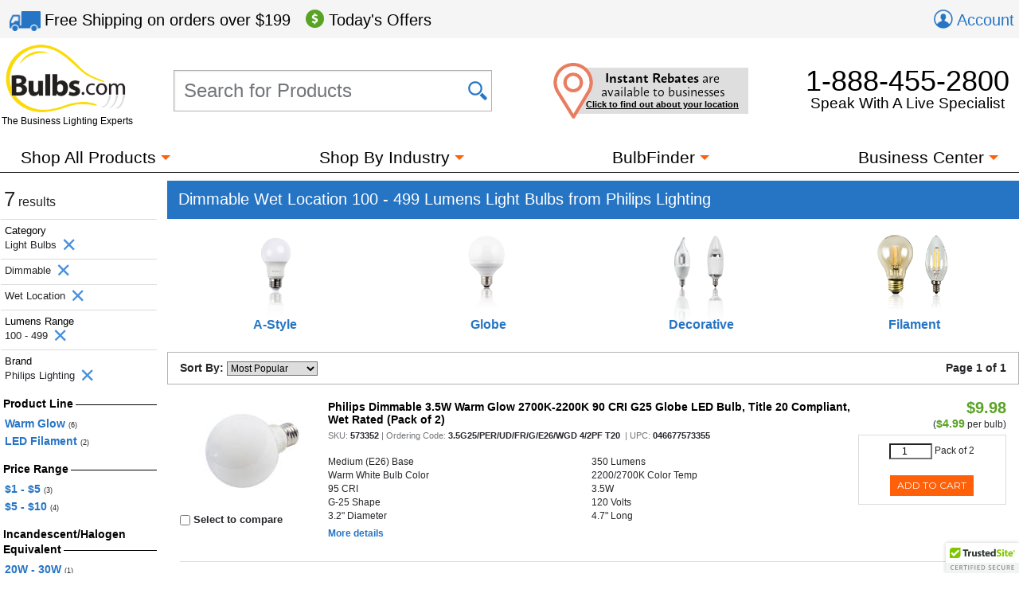

--- FILE ---
content_type: text/html; charset=utf-8
request_url: https://www.bulbs.com/Light_Bulbs/Yes-Wet_Location/100_--_499/Yes-Dimmable/Philips_Lighting/results.aspx
body_size: 51939
content:

<!DOCTYPE html>
<html lang="en">
	<head><link href="//fonts.googleapis.com/css?family=Montserrat" type="text/css" rel="stylesheet" /><link href="//use.typekit.net/lvi1gih.css" type="text/css" rel="stylesheet" />
<!-- BEGIN LivePerson Monitor. -->
<script type="text/javascript"> window.lpTag = window.lpTag || {}; if (typeof window.lpTag._tagCount === 'undefined') { window.lpTag = { site: '58539990' || '', section: lpTag.section || '', autoStart: lpTag.autoStart === false ? false : true, ovr: lpTag.ovr || {}, _v: '1.5.1', _tagCount: 1, protocol: location.protocol, events: { bind: function (app, ev, fn) { lpTag.defer(function () { lpTag.events.bind(app, ev, fn); }, 0); }, trigger: function (app, ev, json) { lpTag.defer(function () { lpTag.events.trigger(app, ev, json); }, 1); } }, defer: function (fn, fnType) { if (fnType == 0) { this._defB = this._defB || []; this._defB.push(fn); } else if (fnType == 1) { this._defT = this._defT || []; this._defT.push(fn); } else { this._defL = this._defL || []; this._defL.push(fn); } }, load: function (src, chr, id) { var t = this; setTimeout(function () { t._load(src, chr, id); }, 0); }, _load: function (src, chr, id) { var url = src; if (!src) { url = this.protocol + '//' + ((this.ovr && this.ovr.domain) ? this.ovr.domain : 'lptag.liveperson.net') + '/tag/tag.js?site=' + this.site; } var s = document.createElement('script'); s.setAttribute('charset', chr ? chr : 'UTF-8'); if (id) { s.setAttribute('id', id); } s.setAttribute('src', url); document.getElementsByTagName('head').item(0).appendChild(s); }, init: function () { this._timing = this._timing || {}; this._timing.start = (new Date()).getTime(); var that = this; if (window.attachEvent) { window.attachEvent('onload', function () { that._domReady('domReady'); }); } else { window.addEventListener('DOMContentLoaded', function () { that._domReady('contReady'); }, false); window.addEventListener('load', function () { that._domReady('domReady'); }, false); } if (typeof (window._lptStop) == 'undefined') { this.load(); } }, start: function () { this.autoStart = true; }, _domReady: function (n) { if (!this.isDom) { this.isDom = true; this.events.trigger('LPT', 'DOM_READY', { t: n }); } this._timing[n] = (new Date()).getTime(); }, vars: lpTag.vars || [], dbs: lpTag.dbs || [], ctn: lpTag.ctn || [], sdes: lpTag.sdes || [], ev: lpTag.ev || [] }; lpTag.init(); } else { window.lpTag._tagCount += 1; } </script>
<!-- END LivePerson Monitor. -->            <meta http-equiv="X-UA-Compatible" content="IE=edge"><meta http-equiv="Content-Type" content="text/html; charset=utf-8"><meta name="viewport" content="initial-scale = 1,width=device-width"><link href="/cssmin/18218/initial-bundle.min.css" type="text/css" rel="stylesheet" /><link href="/cssmin/18218/productpages.min.css" type="text/css" rel="stylesheet" /><link href="/cssmin/18218/landing_pages.min.css" type="text/css" rel="stylesheet" /><link href="/cssmin/18218/top-banner.min.css" type="text/css" rel="stylesheet" /><link href="/cssmin/18218/endecanav.min.css" type="text/css" rel="stylesheet" /><link href="/cssmin/18218/lineitemrepeater.min.css" type="text/css" rel="stylesheet" /><link href="/cssmin/18218/printall.min.css" type="text/css" rel="stylesheet" media="print" />
        <!-- google verification tag for bulbs.com domain, as opposed to www.bulbs.com -->
        <meta name="google-site-verification" content="Df5BQgZhonRwvj6StkyxOeVeP6Ut5_hrtm7PsZM9K78"><link rel="shortcut icon" href="/favicon.ico" /><link rel="apple-touch-icon" href="/apple-touch-icon.png" />
       <script type="application/ld+json">
        {
          "@context": "https://schema.org",
          "@type": "WebSite",
          "url": "https://www.bulbs.com/",
          "potentialAction": {
            "@type": "SearchAction",
            "target": "https://www.bulbs.com/results.aspx?Ntt={search_term}",
            "query-input": "required name=search_term"
          }
        }
        </script>
        
        <!-- Global site tag (gtag.js) - Google Ads Tracking: 858947197, Google Analytics: G-Z2N47VDFFZ -->
            <script async src="https://www.googletagmanager.com/gtag/js?id=G-Z2N47VDFFZ"></script>
            <script>
                window.dataLayer = window.dataLayer || [];
                function gtag(){dataLayer.push(arguments);}
                gtag('consent', 'default', {
                    'ad_user_data': 'granted',
                    'ad_personalization': 'granted',
                    'ad_storage': 'granted',
                    'analytics_storage': 'granted',
                    'region': 'US'
                });
                gtag('js', new Date());
                gtag('config', 'G-Z2N47VDFFZ', { 'page_title': 'Dimmable Wet Location 100 - 499 Lumens Light Bulbs from Philips Lighting' });
                gtag('config', 'AW-858947197', { 'allow_enhanced_conversions': true });
                gtag('set', { 'currency': 'USD' });
            </script>
        
            <script>(function (w, d, t, r, u) { var f, n, i; w[u] = w[u] || [], f = function () { var o = { ti: "5422559" }; o.q = w[u], w[u] = new UET(o), w[u].push("pageLoad") }, n = d.createElement(t), n.src = r, n.async = 1, n.onload = n.onreadystatechange = function () { var s = this.readyState; s && s !== "loaded" && s !== "complete" || (f(), n.onload = n.onreadystatechange = null) }, i = d.getElementsByTagName(t)[0], i.parentNode.insertBefore(n, i) })(window, document, "script", "//bat.bing.com/bat.js", "uetq");
                window.uetq = window.uetq || [];
                window.uetq.push('consent', 'default', {
                    'ad_storage': 'granted'
                });
            </script><noscript><img src="//bat.bing.com/action/0?ti=5422559&Ver=2" height="0" width="0" style="display:none; visibility: hidden;" /></noscript>

        
        <!-- Bing code for remarketing-->
        
            <!-- Emarsys base script -->
            <script type="text/javascript">
                var ScarabQueue = ScarabQueue || [];
                (function (id) {
                    if (document.getElementById(id)) return;
                    var js = document.createElement('script'); js.id = id;
                    js.src = '//cdn.scarabresearch.com/js/159CD613C9CEA565/scarab-v2.js';
                    var fs = document.getElementsByTagName('script')[0];
                    fs.parentNode.insertBefore(js, fs);
                })('scarab-js-api');  
            </script>            
        <link rel="canonical" href="https://www.bulbs.com/Light_Bulbs/Yes-Wet_Location/100_--_499/Yes-Dimmable/Philips_Lighting/results.aspx" /><meta property="og:site_name" content="Bulbs.com"><meta property="fb:app_id" content="151150371587608"><meta property="og:m_title" content="Dimmable Wet Location 100 - 499 Lumens Light Bulbs from Philips Lighting | Bulbs.com"><meta property="og:image" content="https://www.bulbs.com/images/resources/bulbs-com-logo-main-c.png"><meta property="og:url" content="https://www.bulbs.com/Light_Bulbs/Yes-Wet_Location/100_--_499/Yes-Dimmable/Philips_Lighting/results.aspx"><meta property="og:description" content="At Bulbs.com you can purchase at least 7 different Dimmable Wet Location 100 - 499 Lumens Light Bulbs from Philips Lighting.  Pick from LED A-Style Light Bulbs, LED Globe Light Bulbs, LED Decorative Light Bulbs and LED Filament Bulbs."><title>
	Dimmable Wet Location 100 - 499 Lumens Light Bulbs from Philips Lighting | Bulbs.com
</title><meta name="description" content="At Bulbs.com you can purchase at least 7 different Dimmable Wet Location 100 - 499 Lumens Light Bulbs from Philips Lighting.  Pick from LED A-Style Light Bulbs, LED Globe Light Bulbs, LED Decorative Light Bulbs and LED Filament Bulbs." /><meta name="keywords" content="Wet Location,Dimmable,Philips Lighting,LED A-Style Light Bulbs,LED Globe Light Bulbs,LED Decorative Light Bulbs,LED Filament Bulbs,Title 20" />
<script>(window.BOOMR_mq=window.BOOMR_mq||[]).push(["addVar",{"rua.upush":"false","rua.cpush":"true","rua.upre":"false","rua.cpre":"false","rua.uprl":"false","rua.cprl":"false","rua.cprf":"false","rua.trans":"SJ-c841a4f6-599c-468a-8c9e-b5b2d1b02379","rua.cook":"false","rua.ims":"false","rua.ufprl":"false","rua.cfprl":"false","rua.isuxp":"false","rua.texp":"norulematch","rua.ceh":"false","rua.ueh":"false","rua.ieh.st":"0"}]);</script>
                              <script>!function(a){var e="https://s.go-mpulse.net/boomerang/",t="addEventListener";if("True"=="True")a.BOOMR_config=a.BOOMR_config||{},a.BOOMR_config.PageParams=a.BOOMR_config.PageParams||{},a.BOOMR_config.PageParams.pci=!0,e="https://s2.go-mpulse.net/boomerang/";if(window.BOOMR_API_key="GDPL8-86T2M-2E7VQ-URVRV-5SJY4",function(){function n(e){a.BOOMR_onload=e&&e.timeStamp||(new Date).getTime()}if(!a.BOOMR||!a.BOOMR.version&&!a.BOOMR.snippetExecuted){a.BOOMR=a.BOOMR||{},a.BOOMR.snippetExecuted=!0;var i,_,o,r=document.createElement("iframe");if(a[t])a[t]("load",n,!1);else if(a.attachEvent)a.attachEvent("onload",n);r.src="javascript:void(0)",r.title="",r.role="presentation",(r.frameElement||r).style.cssText="width:0;height:0;border:0;display:none;",o=document.getElementsByTagName("script")[0],o.parentNode.insertBefore(r,o);try{_=r.contentWindow.document}catch(O){i=document.domain,r.src="javascript:var d=document.open();d.domain='"+i+"';void(0);",_=r.contentWindow.document}_.open()._l=function(){var a=this.createElement("script");if(i)this.domain=i;a.id="boomr-if-as",a.src=e+"GDPL8-86T2M-2E7VQ-URVRV-5SJY4",BOOMR_lstart=(new Date).getTime(),this.body.appendChild(a)},_.write("<bo"+'dy onload="document._l();">'),_.close()}}(),"".length>0)if(a&&"performance"in a&&a.performance&&"function"==typeof a.performance.setResourceTimingBufferSize)a.performance.setResourceTimingBufferSize();!function(){if(BOOMR=a.BOOMR||{},BOOMR.plugins=BOOMR.plugins||{},!BOOMR.plugins.AK){var e="true"=="true"?1:0,t="",n="aokltgaccfihe2lwwiuq-f-61187ead0-clientnsv4-s.akamaihd.net",i="false"=="true"?2:1,_={"ak.v":"39","ak.cp":"105005","ak.ai":parseInt("429093",10),"ak.ol":"0","ak.cr":8,"ak.ipv":4,"ak.proto":"h2","ak.rid":"57f80893","ak.r":51208,"ak.a2":e,"ak.m":"b","ak.n":"essl","ak.bpcip":"3.148.185.0","ak.cport":46866,"ak.gh":"23.209.83.10","ak.quicv":"","ak.tlsv":"tls1.3","ak.0rtt":"","ak.0rtt.ed":"","ak.csrc":"-","ak.acc":"","ak.t":"1769386537","ak.ak":"hOBiQwZUYzCg5VSAfCLimQ==WOsQdSkGjUZ+ZLzB+OtqACvgwCoflQJE7HJp0wHp5NIwErfWCH8FwP1TXsVQ0CMNl8Wsu8btjjxrZp0h7qpoVNWV6oP5myy3vKvJJHM3exfCd9ZN35KliOZPqobTYXJrJ7JWg54NZjeRNTqJEhGnltPoe4gqZm06xNPozvmN3SXpE/bVsIVKyaum0bglfmDayqC4Z1ympvGbKf7iQnpReUYuAHRqR/2Ae2OgOXYaOi6TR61iW7CuZ4iryIJIQjzJT629rZrevVcIqe1mZ9fmlx06uKJ4z1a8x6TcAbp6UuMdOZRk/FJzTXB7Q3lLv0GAGYYqe3IH+pvhCLL8ldGb1c1LxW/gtVw4dobog9P2BTseJ2EFr9/UfVBEyyqqoc1CeJXq8XqXsd6HJOaW+yvB0cC11JXJXHtnz225NDyesok=","ak.pv":"54","ak.dpoabenc":"","ak.tf":i};if(""!==t)_["ak.ruds"]=t;var o={i:!1,av:function(e){var t="http.initiator";if(e&&(!e[t]||"spa_hard"===e[t]))_["ak.feo"]=void 0!==a.aFeoApplied?1:0,BOOMR.addVar(_)},rv:function(){var a=["ak.bpcip","ak.cport","ak.cr","ak.csrc","ak.gh","ak.ipv","ak.m","ak.n","ak.ol","ak.proto","ak.quicv","ak.tlsv","ak.0rtt","ak.0rtt.ed","ak.r","ak.acc","ak.t","ak.tf"];BOOMR.removeVar(a)}};BOOMR.plugins.AK={akVars:_,akDNSPreFetchDomain:n,init:function(){if(!o.i){var a=BOOMR.subscribe;a("before_beacon",o.av,null,null),a("onbeacon",o.rv,null,null),o.i=!0}return this},is_complete:function(){return!0}}}}()}(window);</script></head>
	<body class="mdSearchResults">
		<form name="aspnetForm" method="post" action="/Light_Bulbs/Yes-Wet_Location/100_--_499/Yes-Dimmable/Philips_Lighting/results.aspx" id="aspnetForm">
<input type="hidden" name="__EVENTTARGET" id="__EVENTTARGET" value="" />
<input type="hidden" name="__EVENTARGUMENT" id="__EVENTARGUMENT" value="" />
<input type="hidden" name="__LASTFOCUS" id="__LASTFOCUS" value="" />
<input type="hidden" name="__VIEWSTATE" id="__VIEWSTATE" value="XFF12S9o+T/J0faAOhMhwf6FsDyzBS8obD3c0uTF1rg/xmk8iGYI/jcSLSBcXOad1VSUdCZ6zJTEXc17WFmgz3jPFRIAbH2ZLtprD8JydTmTGE9iqu5zOSIxWPGsuOtQ3H7yvVvb1O7V+TwPAQ+W+uOY2qa3yMPe8vcw8KkuzF9XURxy6XnpEXOe4YcZAzr7j4Z5ljLjnpOlvze5bn9pCcmkLtzEJUWqYfqDGIx/JxM1Y1iCjh9CcfQsj9iA07DYhBidw5GuNHwQOrwAtwivJ7Bpx62Tw16jxf9jJYE0b8Mfda8YdAiIqRCGLrJfSvNT47ZFaUDmyRTsxxT7ikKAtnEqCgTeY0pFDlt/sfCqEVIW6XXWbNoLeSbUT5E/NifJN0YxxPwpWBRv/itpOjjCTZq7/SYKD9FZSzSlax790owkN+xHtdTGVyG2vn8WulK+xiuB++6TmWcz5TrdpJxvp4r4ri6Qwa/szNfS/UVNS82wauVYpFG7TLAaIEIylglP6u9k7XIuBIjTGgNTXKYEwb2UqXWI44QRboRdAndQc1/oEardsRlyKJ/RBfZJXab3ppAEohprIQ+iTSxMzrFOPz+A/bCp2m703dWnvY1DNgtWeM6ic1Ld1C1djwy2az6iLWFb73/QVXcVVcoWZA7j0mO0LHhHJMAdCIG1YsYBUt//YO92UYCiVzORpHpIdGYcYtQGTH+NJAfZvBfVQVFScIUQeG3zOxOQOXgsIBBb2q4Z/WfDhLGa4E7L/jKNo7rfOLReg/[base64]/9Vb9eih3TRBfkejtnUWwsANhY9IVwCvP6aIFAR6BVQbRR6xZ01F4nwQK79I0HIPh/na8S0H1Sdpq86qrkT8Cnn6Nk5XA9FX1O+/VPBpVZcygQBCB3ot18gDfuIV43DZvUojqPjq2ySi/UmZbzgyiBXzXbT2O1wxh/PufENuoENlEr50+3TVkmT4bhAtpRtxcelOD9SAbafsSPzQJwA90Dth0Lh8hMVQxzAWGGlNiJThmYVLa5LtRgLv+yp+bsQLkZ+oya3K2OSD2w3OuUI7+d5dhKhj7ytft3FZbavLjA5r5qG+lP8SCfUHMWRTI8fPx2bD9NMo2DlfJj/[base64]/bkOMT6DTB6E0P7EbVqpMV8hWHZEkBzSc/Is+p8wbBhKxYpfte+HlSb1//MSRPdWPjtudrY9iGP6y7uJxhi969DMDL/[base64]/bzGIxIilEpDKdmXGYS+k5Apu+nF/u3AUba+9dc5MNA8WL8umE4J7Yqg79X+bUdiMYzE+QMYeXSFcR7GAFvj+lhAsZXjztgsfRII+4tBhhatGiNHbWRCZk/qMosEB/cFPIu8yACxAW/ZA/DPi6I668g4y4+8FZqQl3jwGzzxhfE07orRyckpsvLHWxK+cs11tSMvkhKT/z3cI7MBLlhfkt1600Y64mx9STJ+lq4Xod6P8xlgfBhHQIZ4Wlk97NNaPPOw82wTy5hmQE/zUq2XjGvw1RDBOLCHPuP74AHYnHCrvxTYFEZFf3j1bJEKnf9LEgVmy/aDrGknZqaTkuqb+Dn6q1SHlW2ISBUPfFPD9dUg1mFHUWaDJqqfOMP82v1g6yyj38k0AchGZygYCJIRN8QrDccK/3+U+yGW5nD7t9CoA+C+gl3WQ0ePNbSYgjXf2Xcdtz12v5VfZzuMYOm5JQ+zZpus23+6zzPuHo81gQ9fdNCpzqNsz+zQ+QHg4ot1hBjS0pSacciqIKsH5E5LC/5uMtrxO8GPMOYP0K6y6NMYb69vZSvwiRNQdx2JORkIkwrRDvrMfL0UPiylM3k8eSFcxfcCr0ulgf5Xdyf8Hq44K9hlyMYdAnW6cm6DDLs/fx/YnXukMBHj+LqWx15fQ16er2zQG0aX1u26QD0zlARq0EDrDwJpNBB1EO6uD4grYXJUYDNp/5sKoXKSHSCV7la2Tnfr1bmlBX3A6XtnrBdGqB/nuvgmQafwY6EtvRaNpP9cou2jSPu84RgJMppTTUvFsLCI/DBYLWqmpjbCIywhmqqMAUi/Tn0s/VSiBr184NVLObkRg1O2wk9OBlBV7W4TAJ25rD/xKAVcnDaB5/uvOYqTPhxh02v8AuwDAUXq2wdihy//ESSbkr1cecFt8yGC7IQXmKRNOFNEmgVwDB26FZpYDd1SkkJQdoYJFD/itXLmSfJPEGhcXoCXLgRBUT0J5s+zTmunlMdy6NRXDbJ7iFZHrM7NOcSFH7tM/nyE62dvpL2AjwFtNQx4BdYIVDA/Aziu4FrxVE/CkAjdOLC/CyF+LEBRy1UCG32+y7MKIj7JW1R4S+4JfaGEUNYAzscqQJmn3UF/o+Hyk8UcwtNDiX9lzWFt6K8UHKoUe+wyCefCcvys70lvlB8pFMv1iXnV1wssaCWHItIaGVWUjmmUfyEKKMygfQvYg9SzMqzkvIsQHola9Ge6g1YzM64O0gY6AEynJq6Ucp3+yi24qdtnc4NmXC4x0nFBCCFC6OUyczyFrdvaw4XvZ8EdWkrpCNEOlLdcZCB/GC04GaYIILpsozaJUDHSNuLs8nU/[base64]/ysFw5ikQ2u3L0XuVX4k5a6ar8ZE6xBXwAszgF2Zm5lnV1N0Jng2C/IsUcYodL32isRJ4Y4+vqCv1ppITZ0fGsCRCLScfVYSj0WOmW0lYM+v37lUC1qBViZ9QkG32aM1ORpGfY2A6GEjVgCh3rhkoOOQALzlbgRoQf+IqIN6gvYngNAbVCPpr1/93zpXPV3NH0U79XZ7wHnht3v3cOwO79pDCaF/fKhql/5UJlN9ZQu+wJcFqZpz9g1WR6Av6Jg3KrBvG9PHabZEHEANACb71ujdXTZZWtjBunpJAasvJnliWTEG2/y+w+v8e6c+DhcIkeoqwi9syaq87TiYmK2rvY48z9Uj0L7SWjQJohybjxTEh1usiZ5Opt3ootOwxlfwnPgZAJDfMKrBUnMDAkV0DLGeQ1l3eGldMk4YpIHjMOkYyJ0ovJG6I2avY3p2eH4m0R2PkrbZqEcdYxrDuJJQHTzIddlJqzGPQsyuJJ3fH6ZifygKidsIj9/ddDDncAwRPtRFGTYjFcGgJWNr8wmlqh4GMMzuMYnfmkPf9t2FKIKWgyiupZpJYFe24G+T6WVYiZyTMiqayaOPXlb9rgRrnh08MalM2Mk5sP+P8KOXuWOrd84idkNgUvKHBuj4yg5iTreK0AjJWtd1T49y8vkMLU9wVnPdewNBn8I/MB6r5dnXymKJviqIiFfF7/[base64]/KZphakdYDwJkWPS+De9dZbAp/rJbqmSy5ITRpXSk/ssojDMWGQTFhDmgZneNI0zZB1lGScLMum7SeaA/dFatmdZAC2gitrMUBX+7HsJ/jMk+g+Xso+7Rt0GOdxmNgCp+i7oBxEGBWT4t1wryebT2CsqLqIz066zY/JuZW4njyvs672h6bkEZ/bJKgBMxr7/8w1X59t5h5G1BC8TnCS+mDyPvENoMZpHtP2o7zvtU+ePwcg5NZ0chipL5se22X8dc9T0pP2vgWLekYlaKjNbG79vTV9xQ9BR9ik+H8Xtfjeae28kebVpS/63SetPpgolcqvJIxNUWb01zs2PdcRgFnWR2KtVcGYLlPHoyIq4qNRT63XBkTpkaekBymbKM2CaSeDj7ZrjfrE48xuayaluG89Yel9jVZKs7Gb/79zoLZO8PeyG3hxsPWUD505ZkntRjuGqR3SYDdlLTdngoh4cD0cpFDuCPNxGPRNZi0F80dBXsDeWEjD5SsPa1wvYhdhcxOsTwT4AyKmlMqrZn9f326g9MqpjChpLaTgw49geKRqDfu9udjQpxNS2XBvOLYayxwTesdcbBU0OgRGXR2gnkQKMzgDwZInL3498DGo5Hd/Q8Im8LIZv0I8tOtAWvszmle6bmtCoQ5svOIc9Bt1BE2XK6baC769UMbysvd+c6IlX2iT2y95aEbcsp9GBiBSUzo/5yHjG43rPZoGu/jJApGxsyxldUfmSH6lVt0g/271aDMiCl/M5KNF2KhsPq21mLY4Ba53t/WtlhTPpNUA+lVtOxn9rSy5PmcHuQx3CYDY1gnZy1LGfKoGWplwTFGMkTw4N5oIAduDrtnJGy5l8enb7dfdC7ZiUNPk/IJG1Ga2cDttXw8n8RTmeaixysWKIIIMgJ5EFE2isLH31B3AtoKk4BB1mTY10n8nxN4KajvYodnWT1bNgltTIeZdXcodHM8C8mlxg/dRNTuIXSiJ9Fmfd9XRJYdqUB4KSFFSkYxFUe+nUH1Y1qzbF5lR7ifgCVI/mFUXAtL8+sdzVFEO/9KdM52wmbtT5KdawURz5ZVIg+zL93RrliH0PxhcrQbyKZ0zvDwvIsCTJen8lmysRrMgztwMwYUGjshWwUp+MqCURFnawMTdgQ1Bg9D0wjEw9l0vWBqEWtZJlqz+QQKu/N9S7Lu8dsQuirP1XVdjk6VxGsnueAZuVU4NvvftL7wu2bKsAw1BJHSQPXZ1gA/l20ayaoo63Gcdd5jtBTnyTRnNBwll0lUWT7uYUnGOHk/HICS85l8Sc7VRh6BcwxsoMlyt3LUkxQB6Nr6BVst/Cz/oyi6XXPCIDmoq0uj+gk+WiBLghwBJi/Cprl1yxm8qi3fl6dcUB9vOLCSuePxzmKX4gdJ8Tj5oA1vMBp3ncB6rgyqdydw54C2rd+de2j4287jmyhLO9Q5/wWlU9a73ss/[base64]/givP9WkW7Jc5EfnFpXaS/6xCXNNS/TfZdCvitEaTXUTcZBsDUxcO4sQ4KObzoEaCWynxT37iUq4SLj3Dee52S1C6v2yq2sRVg9uZjxlMbrAUe4g33wgyWews57l6wi+F9sfXXOTPnIwtC2KFCg4mJHZPjCf/BPS9w3hcxtOH45KjCe+zv4OT6+VH9jHpiIeDTJ3LCKtcWTnfUm1VOQme4cafwYt/XOrzjhX1j4ga2Pnxl9WAMOpRXmTGAxGUt4CX5mmo/vwouTYHbc+BocdczH2IyBLbC4WJX8DC6p0yXKDF4UhC/T86VGjKor3ryumFEvRVdK5d9nEyoX6JYFQR0LS/[base64]/JumTeZXY/mLQSDstl+hHNJ0CJEhk+RpZ+fYab/TMzbb6JveTrMtd29eUttKBy6NUa7r94EQr8gP7hTP7fEhCNtJej2hjHOUCGktHl+K6wP82wF+v/naZSVYuauTxHol0KS0PL98bgd98xPbmasr+59gI2UoPorGGsbCuXA518E/y/xUeozmiKi8N07Fhr+cmY71Zsn8EAK9C3fuPqLUsvTNhTZ2KUpbYDWhkOINmJKkvdG9KYhBHjox2Nx2RyejzF73mPuzciJa3c850m2JWxBZePfV4DNAp55VYpBsVhDZeMzDp2lDGVv8/H6vhyGtmG/NpLneR8y+bS3LGwhzbA7AQs31ivuCTEh3HecUoUW7qBfZXpcYecCsbrEKDQqWLTUzaeAzj4AI1Ue7ShNC+aFG7kIXiVD1mqcTkwrxqMdeNwI4TlKKvRE4Lzmdzn41XCzNS1s1omOla0zeuv+it0/1z/7C03emmIfe/7fU6Olqp5ayaPTeHvXbfGxyrv+8HUsVJRupNUSdhgSCnG+Vw1UBKE8rIOKknYtfw3IC2YpjjhSY1a74uRA1HVR06uIEy6a9AU/mG2hhkL2r604EWomJZ0MzzdYx9hEN0XWnPuMAAILNCOPCpPbHFdkMRbKX1mEmPOOtCqrDWWB2Fd0LxzlPZOXnHeAovOwjrUGvLkkSzzDUYSwxImc5D4mGLh8FZDCyLQA+XHsIL8Y2WGM9UueM8VaREcivosLFogKUzVdpgWJEFrrhzr+aExq/Vy/iG1rW6ajXLW2z0YPB6XEBqb0RqrqdBgHS8qiK/jCeH1tMk5fqLXSnQsSlfD+3yBfw6wzJIMNN6qjbq1FdMwkcDJENd4P5ci7nWLCSPSSs30eepKuimgN8gh0/uUXM+lg6+XmZjPWhbjX8viHV0y6MrGdCx/EYc+qPRP2T/6fwwhOjD3iXtgB8dDAEuYKb/90VjtIxnhhcYjhBI7EKO4oW4dGE6Cb3ihg2LhnjBYEgXjr8mQtgYy1kxgpNk2aMxYi31I4lHYMVcZVJ8CeL/CCO9nki/Fhjjx/KL4MwnGlR1fPrlMJC38U29G7HXRQamwI+61mxoW8l88c7U5HrizUOhKIMKkD2Kup/Ek3EXOpzOnSTQof87xYkf9awuV+o66OS0yvt9lrLpZMWfPn9YlUUVH3XieFYlfJ1bH6EAkPOpSvwGDq4lhMmmn1mkeS/AUhFHTUvqQ/69rTjnWljsLoONqx6rzwLTL3GYQlowfw/xyNTxVk+wlVCr3bd5C/0rw+9Bp+46wcSjHuaY94ujm5o21FF6JqC4VWIYGU6EdkibcwigXkwQMtcFjbO2SAje7vTU8xJZmVRzuuR6oU9Dtm/8+yWKgK7/[base64]/lonL2xGW3sSHyNxFznfJ41N5cv9Z75vVhk3gGIB0ApPVsoVPw+DiMK3WKmGyXkllBtJcTeb2Sa/RX72VYKTEJja0xQDTgePpL69tMb6hhvAeS7qCvgJTu1ddr4xPElhPhZy0i6HV1N1OFKIjp/aB1nFUlP8Un/MEQHHKAdneYuHot2kWJc8v++ZIotpiLfITm24OT9bog9I6AJ8e1hoSe2U/GDJHW7vLEnmiAxdzCqZBIpaF36iCR/Z7Y5V5tBJqMWqqSCxgEQgb4fJchkdbFMU26gxLeyAISLWQ26svZVUgTHWD8q2CASXrebv1i90Hdh/[base64]/FJKsiSpRE0gCGy3h5D9O64FDai9oeyuHcofdO4Aa5BDwJQuSrplaA6nLSQhSiM56jqE56p35ZWkk2hJag4vgE9AheSU7VyyDpBR62ypNoJ+wROjqy0Hq6H8vJfid/PO4w+2wot72u8eE5aXWJkU3AKDjnqSlmTnHGkE7loOFyAso6/J4g6aPLjeJm8a0TaMTXGWe3NmtYhVYLpPq8mDMcBFAQ3NvhTkTZFjPpAGHdLL7W7ih2szbkJCRtkeAHDjMXIdflflnr5xhkcOwDcxPp2EyccJzRNou1vhRLhQ0Xc/306CB9DQWXKlAtv6DfrdGPgEoch88KMdK+SaxAxjzGPt3nhDuJFcV2QQAMbocgmLj57uXRWrGul2cUrPimZswD79yS9D+P59/tQSOM2G2eIBDJY0yq+b0ep6n8LbB/5EIvQMJAAdfSN/fwAOFROKwT8voL4OkaT3xOdnFGOCggY+xUM4m/wPWsdTGRIbWS2XCaxIAZgfaxR7Yak7DuXPMpVlpMQhIHZMz/Y//y1bGAuJQkj27BjXKqQc4tfnyZTU5O2x6qTCtQZT2J6RIehavICntpZ7jpuiqbGQUrclj5UOfl1DG/mjlst5rUfHPooqpnzVaVU2d7riLcOOlhLlinsTAwwRBIdwR0whh6Y603n/kuIeu/Z8jEbM3l47si5+T/9NOsr9l0xPpO4vwwIMi/2tjksr/bPI6qSuKC9O10RIEgR7J0b62SQIZ0Eeiw9wToor0J0yqu0VUZHb3whXM0fnQGEgRpm/wSbXh5F7Knhi+Vhs/sFJLpmyUMPepxNNgp1HjdXf5qS7lxwi6qlC1uDnOVyjf6uhGHjWtUSbVGcvw9quu/[base64]/dSN4k/KXVL2cEF7qUNQz4XBEp61rlqKvf1mi/xcpSNitnEKCeNC+y6YKry1wSqOp63DFPJ+hoqvpBzAXRQ01TK/7CrE+Ehn4yr1ea2ZgMsVKvdcNXE+k2VLHsueMwOh/Q13HO9XxMqEDTwDAJb0G6hlgEJ9rJfkIEEoO501dwyy7WuktqDjDT64YRtgQ7ngjOF7HYT+XrG3mmxMgT+L6nHEOU2Ixf33JuNUS6ZRaFxy1HLkvAmO7SPJwTXZM1DsYxEAqSSD/62nhIywkzbV9JfognzhVgjw1JNVHFNTwEK58lW2G2A2hjmJEobgZs77otUWtvsGVHA6kolm2G5pLPYwRsPNVn7Xb0quAwebyjhTnYmTFdDXFEjg3A13qFzlnAuyAL/Eveax80AYn12pK7siXGpke/d7W8zrbl8Qu4mLGKvsPcaWZEdCr5/UnBLf/3x6rKStyjMcbkSkNUw/nIMEoTUoAS+YVAQblZFnYUz12BLnLgP/HD5HJqEwMACk1VYBLVCnRzKhNxRL+DoKYgW8I8eQJGi9GVEy5qkdTdLkZt96NemQOb2ur1QmHdUTPzLWKe67GCGEeKSKgeIrnPPBnNK8rCMVIiwDXurui/6kB3SQLPUT5eAS8y+DXNFsMBjmO/ehfuDOcPQKpj1KEKd0Dbhmd6FMWlSzK8vuYocJFPsir3zLlbPwutv5TrHv2Ze41romvJQoSvjaq35dNYXgCP6a7cWj1A1RjwnZjz2boz8c/3qMeevYjkaZenbHmLQ2Rv57468QmlPotONBa2DWFVqDtjSL5C51tdr1c2qwfpQ919WozkQNuEhOsi7myGk79Woh31AERcocDgWjXPLzll473J8xoJwHkIrKzhBezMhUPbKBVFQEqeaG+FLftwA4XXkk6jvgWRqkYMDPT5iaeAhiE3yRg5GE/NBHZLHBfmNxT4U5yfIRCA4TwCPDZemG/pqdGm5HLI5NZf4nKlgDdSe2a3ZU76zlbUCAjJx2C4IRO6R5+I/IApabnX04HBfXLwhAnwwTMdhm9IPJ+fL9woaW87ZCYZNVNuxBJRwGdJyXH7GU31u/goaUBoaCrNgcenu8UKwVHTiIyT1RoIqeCjosy1Mh+rf9V7qa+0aajt6JmyA01SVybnbuJ409YRKDJEXJ77jSqepfKHqqCTIlsqOu3ttfSTk1qv66jLwUFrgqHqNbvsfY0I5PvunenrNECXIvL578jLYfPFJ/hIVFyYjlWUVZ7kizSsNKM25ybmAhq9Cwcrt7SImdCXgNgxKs5rOyBnOpxDTgDHJN1dfHTAkpBZMbmKderR14obFfyUpO8WHJT+9gy7H/qFqigx7vdE3x4+NXVbkabBF5+eCtmstk5BYWZWb2/DxncrdLNsF3GYOeLf7dFu+De1sEzK/yg0zdt2w7W5XqgXCh5Q4Hf4tCbJH3ogq1t0LvoXHaGUdodJYUPerjXrsaM3pcPbILbsXNAl95uEVSwJuCGJMIvFSTEBcHOtCLC7Z8vx3XWGw+LEwEPx3Bu403ExBzWL/+cV2qjBCc04azKaLJ9BM/ToGExSt2uYnvlvF7LHUUFClGqranDXkPAGzgjEBvqT+mBpbAPsuYBMy6xwiyb/io/m9LDHkZkshIOWq7ZADPOoVpTkJLTEath8sSnqpF0bpEy0aEPCiQ7npMVvx4K5a8Oo7ZTDRE+ax8ihYgZ/T31FnbdCbzGxP8V/zYm3+KpNgclbkVXfjon9Wq5oUP8zUP2QqAEl9z951UlGXaRWQR+ZgFb29DYZFB48VvDiz7IfawKGi59EreAbeSdy6mfWtzoC7IbyFaZlPwF1Ervc4T2cVE1RybXWU/25KzmLatsGQMjYIAQFkDg39n708E2XoCyNzjMY1rZlTv35ic61MgB+qgJG4M08H6YsOdMTWqR2ZWGY+/6DJQ3/U8ptTD/4YL97RS1MqtkE0EtZZbcaY9g0+dIiuqIZjr4EJ3AVfNaUNrfRHM13L0rWy6+7cAIAcsJubHQCmRPT+vRb3lJqGki/fhtO4GEnGBcrdTY9QTRtHJPtQu0F3iviW1Ed3qJymFJwsJNGmwYHlz4+U1W3x94tagS27EdQ5eh1b5uJ0ZQLp7roCNSA9B48CfwDc0OA4dLJ6ebYQa/oeFkSYwyBtIwW+LhKHyLTTrTJowHQtaN+kXn8i6r3RtN78c1t8vN06KIxzdsZR94OvYqmPvTI3A0wLtVJ7cSYPULtwj/aZWTEwuNW0hmADWRNpNyahlTFMeWWzFEyAAqTaTv+dmpGXtidPjVBiNcnTE51vBCqDT0rCSK1WADVLQ/NkFuxyh7ehU3pdCLHxyKG4+WR+zTyCRaG6/unxaLOIa60Lziea+giRZVRxPAw3AA9IwByvwUZzXlcPDP1+tprtaBdGM6SNKsVftnpQuZvwiOsdNkmJI3nUahQgx0pF09kAaulrMVxFb+kPBp0WRYYinbdI/p2apsmA3Jk9fAqNUfVlYi5cP+A9xiMw7RVm85ia91qpTB1LpKgfD6U1cXD9d/7Wuq0zkuRzSV8dr486eY3nBnKkOlzKqvnBSn6e1tGFTk/1c0Sa+0Sx50P2p0DyJlqcnIrmzKROgCKSFs8w2Oj1u+N2+PgXrqQbKnRBu8RVLFlhGQJU0aE++vPD44/frgPEffHdSggUbCYPWsOM6P4E9eHrEOcCSrxDj/E+bmqoiCrq6Kk1BL9rSwRxLGsZzciWu7uKldVQM5W1hMlRCX6Dg3PCzDKpuBQlgiWvlFGc8aCsrBCHLKcwue8bCAFFb0yEN/4IXUrVRSD2mgJ1c6ewqq3z2JU2VsNJjFy5mpdBSscAJWiCSjyOrDIb1NTC9+QFXyCoxJ+bIuKbbXlXd9oCh+AIxXxmG91FMggERsDhgIMsSOXQ0ojI9qgSHBTllkR3mRpG/fjKc3bed1Ts5OiVg9yDQ9K0IFGBG7yWt7JFs1uHEAzg+yqeIGURHkiQ8v9eOIbyngQaC2oT1PJOyzRoEvIIOEa2g8Z53EoYBLmXAEjMiVOZxmGfYA5VLExp6YabQlak6hGmMsMtfieW4NTXbaiTrVOXc62bSa9UHe3Q6oX0LGvXco/4dsC50aSTB5sWuEl8A0wxFDEydDGskBoc7H5wyzDdA3CAaf7edtoaqF77IA0fDv3ZFCBfXblsVexCK43+xIcIXnhao4TfvnZuZHuRmYAzSoLBlSEycqWd/zetNJk2FWteqy2kMgJ3RZ1pUrMB9ts/rFQDzVLm1dEbiBMo2m8UiDfSqm1Cxp+vwGzwLydZayWlBrBiET/s7jnl1L8AHejLE32zniodvT9pJdgL89VoqnbuTlWxnl2mL93avS8b0AfMqRiKBPDydMdBExDDw/p9tpH0miQb2AdgT4dnODDhG52cKphd9Nr3NSQ3AvImzhCDGEJ4cLAI1Jr6p+gXyO57BWSgcgjGoo6B3ZwWaPhy4QFFySRDPRmatbaK7SrHrXvhjP05evjDbfXNiFmzcu5yl6J1O+VRA0cd4G3Z46VNiWEL780pGgJH6YZM6Ku4if9/+5taYtt7ybXWNM5q+Dvb6/2CVDXN1gAPBL5fUI672di7cavnCArfebeLtdegg9B+ebiPgdXqZ8h1or3Y2RUv/gGCP2DMp+KmzRk6dsroPR849JlJhfDhLm6rSk+6wHuZuInlUzr7qwEFOKOC/6Ii2QH89HCvO99p9IKRY4TC3UmZBpLMCgHqIGhadUorlozBO5Ff8Pe1YHxz37c0Vhy04+IIEf7x/8PzSgebXwtp1co3HSsZ1hatIfjxgpa4B2FHaClZTYofTEs4PNvv+rcS7WYvffo7m+Xb21L/qJiwgop4GEdhdf5MweSHaVBqUmhKZFKdO8fxrOeyqgBNt8Z3D04r/Y+6g2yMsFVNpVrhkdGetIB1ceEIpMejF7WnsJQot+75xk7kgjlT3+pcSsOeSiKnXDU5qjuNMz2DnRj/SozuSDWFMTuyxMsT6XjygRMDo0MNB62y75SAraU/W98uCcgC8sH07PBORS+aWWNeb6Aj/0R3CtuiwMHgUVFGemX3uIBt4Zdwrnl8/H8mf3c6qs0DV111EvE9FJN8Ooibh3FE8EzjKVMevysoq2ZO4d2VWExwj6qiUAZc0bpUR0Rmct0AP65fKkQ6MeK/0Hf4Kd06sCGuSvb7BheGWIKjNzhxIoBoRYdLYpwvp51yY7llihgXNWmimbPxUCyvHrsANmv2To2/BubGaoYwE76FqLk/qUeviuYagzEs96PeAWG/qY2G4LAXLg4rY5fks2gUM7ASABI8my1jpplVz0696PjlrRaVzHocyXYDAeDwopqX8SMiUWDEELJJMX3JmxnvS49Q5XyAYH64Yp53OVPvQH5GOiOzGTmw++fV3Ryg/8Uc4VF/Qm8OQypGP8st2DPx3fFFg+u80jgKTvOj44R43j7u6ka0vklQ5G/TRRK4xK7m15MY7HEFBEFNsdZ+pULkod6cZxqV+jvyl4ceQ+7wWsikCImehaEyJjTbPcopheDA41X3i3s/NMia4lDoFWSJ3xLxXZl/cX1gs1Lz8SpP3+NE1bNG9UBfDRiL2ujlOBzZ22jNo+uEjXy3rrDoP5XKYs2RAMwYd/BoiqT8AjGCFiTOaBTSXNSF/ykQC2bZtgKJbBOheSsuwqNT40I6OwaR1Bgi30Gye+BZ/aY6FtcFq7lV3tWMo1ziqqUoFy7qRXxpYAEX2gGInNc/wTuWPFs+LzfdDzRHHXa+lEZMi2+G5bGxFP8diV0E+UnQ9/qsgPFzqUuhFlHffTbkE52aMKOp7unNFiE0AhA84dlz8qwQarFWhXeW2o85sMNhNZnS0FDyZKyA7HhYLSROrzw1FBKmeruPirAXoWWmQth7vrPyTYn6iP1gLq1+lKe47E7/e1m2thg2Dcwnqw1M6HdPYC0Mg590rj5m5IV0Yqa/Oex3U1fwEF4WY7qJoFKFP6CrbSCIlFmcxzhUQaquBAG4/XAHhxeo4lYIGkSVJnISOuJHw164Qd/cJ7c41ShNU3EBW/mQrHDbDebVI5I7zvSR5On0aVJs4Uxx4QBWdCLiJpnmHI+8GZWOg0yMTs5nW4CAouXF8zyj/OiTb5Bwk3p2xWwFr1/w/9lZ+ZUE0dLleCSOlM1j8beL/ygQlwQI2CPtU4nMZSJ1rqiYDZ91ne02vAM9s1jMsRTR5orPTvdez/lUDfkWxucSdBlTKraSWKthOH5Ahz8p5pzqJP7qp/Lxlinx/[base64]/BVAvQOU5XKBk8hB5SPK+3X7hBrInTlBD87LuzzPYdE64b+s3+YVaAZVGqnOvzO6BMhTIUIMVIGcF23pge2e8LtfXkEEIov+BN64uSAAqATuaO765oXYRTLnVIFP5IqyJxukur3A0JkqgShRgaztrpHsedo7YivCwINr/IOsiasfEbz7MiR5BMIgt9SkSqKFACmJZgILQUWG43O6Adi8efHMZ9Nq+JB88KUhT9oHtKKZ7DTo+N+kMZw8LpgKFrhYnltVZHGy9tLH+gsVSMfVxLnIhUMsAQY+SU144olE093ma06c+/zcKXOW7tBuN1QD3Y6RM3mZzyi4g0mxwNCKckEq7KO2hgUn9TazUWtN00+U9yKatu5hq74zhnG9xnHlpIWI7wSaD7MP+Zx3Y9JBtKI02Bm5aPsTljqsdrp6YoODSovISjxDztFJrURrG/WhvjOezpT8N+JC/DJ1vDejcSBlyb3dObCXCt+CJeSu2sbqb9Wc/yjIfU0HL97fvDCrR4yOaCQYJ3Dsb63PY7Oc/s4798PhO5ItqG6sLzcGVQRYnOo3CXy9xSgRlPQEG5SDp79aAyppXb9svNecQuwea0Rc4S0+JWFhgSy0rvHjCF+ScRtfVX8PmMs3ChGXBbE9Ga1V/zP9ontz12CYL3Ws/q9gLW10XoWH62B/DGfsOU8VWQGHPGdfuZCd6rDU44d2rgOc5lieb4m+5AwPi0a922EmqhvWLf9c82eBnr+99D59DBL/Ttz82salcEf+PKkZ963pnW2lKneHP/s+9dIRdbck/zNctoJziQSF/uk3arWrBS9W5CUaWntN6rDjfqL0TNk4BB5PHn8+5vwVWyEf+LhJd3GFSc21pOyc2rrpn/xpJfqtFtZUtBAmQyH0mlg7mw8BK70kFHoXPmtBF395DSyRjaOtj28RkS56vx15rJEjKWL3Wm2kn2yDFixui105iNhq+Srl7HQVLLXHNfdIBCAa1TnKIZ0Q4zovUAMEgMQblAfBwtg4ru0hDr7aKnBtNX/On5eVlwDXxmKpfFfqyAx3FlIshcrCWk1tUllhSbDPCytGCPN3tHDSjzO/N2DdE+5TJ2nITvso0emE4DAgQQOrwe+BISsfZ6WxXrtzIsddly9pVR5zfFUHQv+zjue9Ed/eFpiBhj3qSmLN6k0ojddF2PHGu5Pefq+adeeBRyba2bfj48h5ElzydyEGnnjH4YOF3CCvhma+ol3TgTt1GNssVmx46g+hXCB0RJJ6JxaQr1KRUfzO/znloXizGS3JgdWMrbU9n+hx1WtIDgIIqLLTLK+BBGAJShpFjLtjXF4sZhGsQnMF9/tW4w/WFB2wSXm5sMXV0v7SUqBjZin3CAVog5SIHO/KZFrBS8xV2FNrU0ULyqA5P7zZhyNWn/t9v87z+Mg7i+kb3YgXboV7gwjTpqUIQ/[base64]/YzenefxMBw1u/dboATawmUmknAXWObPDlbStmpAa5o8B9zJnKC3ZNcDrx97qj1J4mlgB151F4XSSooCZ8mQwWP8SGG5E7L9xdULNtyV7QVfnSgwz+8Ype5W8XvNjSVb/b6zK/RsW5SBJGMkdzBfWJEme3P9HLpqq0tYkhiwEkUa/ISGACNaHqcBfH+u4V1Vx0cscUUIs/YsJMK2+JxVBEqpE0a94HcT0oxaE/ZjybQAJsQFS8ou7d5zOweE3ZX6eel9vt8T0pIC0/9H/ydepKWOLni+oBINJZBhTNewkMpnIrRAY2V0W3E4xohCQMjWrzpJAXeOY5/Fhwp2NWmVsoqKiU3t4riiprCiJUm2uB3/6H/yZsy8CgSfwaEqHPncCChA5GiGO7HLVZgPo2lWdX7Vzz1r6gf/3ojPiTXpHVf4+O1ppzSBE1hG+t4h+9xqIyk4kWZQCPCIh+YaOEB9u+FHclrOQw3t7q4XS4EOFiNNUeoeEiL5NBzVJMMZMoq6iVPG5LKAZEvwMZALh853m/OCBclxrX0f1a6I1OMjiBY4iTu83qMQD+wVGPTNlNrQ6RFTfETCEheXah5/zC8Y6xp4r0WAt5rG6uiPTr530nShgFQry/emUfoFR6J6JjIL9wJ0u8K7WAgLeE2/ehUhsLqL+QSCrgbJM3wsZ1JTQ/VeE82Bq3FTF44NDg3UCE9TUZ9+gyKMnjODgODKdFWrzjGMABfsdrwSGnxTCnH6ztvNSrO1e7XqmNxckvdPs76CYJ9MFxQslQF4nxlCO9BHRQHAZI00MaVxDuBp3AJkGaEN3Kn6bqJjdyMMsU5hZdoOwBiiO2/6O89TkEtK/XLpOyd/K6FnUsXW3EecZY4c7nBw07X6w5DWWGWq9fPC/mq3HoeX2NiltNTrOEwY59x12Wk8s6MOReCVUWI1IXHxfcYeaFlEyvGlAt2It5Cc0uZz+G+j6fS4yYZz3juHJWxq89iWEFd1VUsDusevHAgAkQARDxk92RI84EhH72avoxUOlaqox0sMD6R2DhgK5gkbC0Q/RigHNODDtlNR0tboZQFuHM7MaRjjLZyM7URMbjLPViPUJf7LzBszOJ4FvgGdahMRHn0uuId0BtJOB8c9mKIOcFYPnrSpFWKCyoA0rqTmwexJ7Qy6jM0706IqS+O/KdbqruADamsOdySwXtswJFcwRguMmTw/xKY7sIkmtOp400Dgi7/9HpodLi+HfFkXSdqoOtcMdZWcUBvYuPu4e3rZVkF/haA4tohCQC8A/ycMkRFQrgembeTYmq/IiL21Gpg/oW/aHdocY6xBeYQEimL02bspq0wYs3yuBfwvCoCoFPEtRuSBdmChqSzAOy3If1J8t5jvSe3SirLTzye6BYo81z6axJsz2F5tdSEN7sO52Zzcy9bGPvgjAS1a6dDPeyboCfIKfzlE5HfJQBDoR8F4szLSMl3Bwqh3T0zT4F/iMTkl58MMlPUpXNIqd6Bw5fuKzmFOsYaPQoFz1h4jY60O6oYWAydVsuIfQ4QrUKaUs046otp25aQ3V1ex+F3Is5V4MZj8QON84kJl3+C7Zgh4mxO0C6/xRVzX7d/VotbSsRbbRv6YPl/hbLi4CYKFmTtvbgBzf/8DYr9igv4yIBmNC/e8Z61TuQJM9T8NMRT5OI59XtMPvuJlHL/x5skKK11INMxuLh57Epvdhh37xVW7DEBjwZra+yUjGuAwfnjuL/2D7XTJpmOpfwXH622/uQtbgWeLGMkHPnFG0XvCJan09hKL/Bcuz2YbcluagHxXf+o1HxkDCm+LRQ+kda9tBZ4Xfht0v48P1HhGwvL/H+5BEg9ChXhR2KvzN954i0w5dxJCJaNnceTGRsjngElB2GQv3w28/XjopG0IBvpq4TX65GsW524SrS0fp1WVPiuBKD8DRuoiqEkpF4us9vIs1CFtG9H0XmDMZwJL3qmAwTjz/audELg6sRACW9YNHgjFMyddWGe2CyFZCdg8VRG8h+P2/utd9cF2Yku3y3447h2BxB/+Bd1IyoNqoH/kpVwUpsRXzVWAS2q/O5UUO5+NRCRET8i6TzGp0s1Mxl+1jMhzblMdMIWSWlABr0UGhulqXeznxYqDrMKXpU8owAzedkbT7Ta8SRMWvChkiLZv1CgbFYGSpGvMUSBAY7OwEK2elj/q06vumLzqQar76oSyLE3FL+LGIyiOh7G7MZIPdHqszYsnrcZ8ECe4yiZn7IQ6P1S8uKPjLxyNENgGSyu3b1I2iXq0QvieuqMENjJuMZAc9CN3sdG0imvvD12o2dgIicXFGHcnWuuPCXb0TjIJPF2JMCf35ZkScP0q/jg+jb2R/9pTSBmMwmuHNkqNtjF23JI5xw/GW1ra/940+Ok1tQl/Ec/4VKEum31LaA7dOSpWLhcIFiZ2GV0bOg26t3BbAaVFwnIa6LD+MwQT240/cla5TW0LwnZVAYRkMArEBhKhKGv1FV4fKzD9UN03LdQcDjf3RHTUR9RXHv/tcWj1TJZnGdeO6G8f1R3SHJYSK6+CGXtRpiimW7QBCJS1PsIS2zEjCGvZLdWfuoLdyVJO0o+8wOYxKnoAMWCqiQ3FIumU5Vzio50iGEjtQ2aopfq4ejeZAqXC3XBa88ic4uNjJIS5uRzUEcukieE1/GXj43w+7wyY/nsnj7wjgTV+LFrjl0VO8cYzK4KUN6GhkaLbfyZldcYFDesIoKVYmmUefwBUfkioRXU7QW5NC1iruczlyI4yc/Mhp9dgIQsyQuCF4A9iFZfu6ylgBt7DwYvDHPAVCaKkP5LQsI9nKaDzXi8IK1HmoHBmHc9SdbphLfY3U1zRdNlsr/6kENdc+d2ogReLeQQIjgSjVKiK3lqxbXYqtcnV9mNC9whxe8B3t/+fagbjttXOEDidoCh+jUCoYi+A2PAIu4JN3xuUXYCnT5O99boSsoWICgl97pJkkyjvwmrd3z3kV+kn0FhNlVE/[base64]/1PaBQwYoNzpitSxJDSjXtrNKiEkvR5QmcflsQZzA4XsmWqKr91tmtTzEL86zU3emyvJ8Qm0hW8puvga/oiTeXffxMUiAj5uLFOQWUhWrTquAmgngXsdJCLNWToafJg+VKIp0D5pgXCkTnpT1TGpcniLZL4CW2AE9lvXNEL5jMD+E3k63rm0rW+M89WXoOoheDcjKj+4NSClo5ERdufpw/Xm/p0CCcCUq/DQmU9TVGfG7fHRrbLNpb238EwOL6A4/WHBvwdrwQ/6DiiRxREjlQbGYmYbQ3gtYBcvU2F0g4MAVC7HfQpVh3VSFOUDLXyMqSmXTnH1Um6LrGR7yIpaORGUnPNq2nOoUObqNJxjZYAsZP/CAot+uRSu41pINpWbr0pvC7iuU77oDYHzH84y8iYhrALLEN1hPbCFg/ocKTR89YP3Xxk3gXuE0Jw83Npj9UlSFrLxcVDsZgxtOnPOS/[base64]//OXoSGn1LW/Hu3BG01JYoMSeDETZFVHUzE+cO1mYR8VlNu2W/NdeV/2zxu1wHIXo412Y6vbGhrf49G6Mbpd3YxwMHpf0kPNLplNXFOs+JfcRAHQyMa2lJmD2GqpzROuwuCZPHYZcZI0BsQ3+1973T+rlYg468PAY6bsa8cf/35cm0f2P2rtlWhvp3DgCmU8jFkJiItKt1rOdfTRDI+MBIljTY82XMiY9yMquuzStRfwohkBFcKg0l4loKLGEsPE6Bv3F75XCreq7+d/oFqFLBCqlTTcL9nfsSBTZswQtNFZn7XfFHcVhAPpfSgSk3DC/JXyTYkZu50Cnxo+Cps+xcDfredpblDE90xAua+2UcoDBJj0hzZkBr0aNyfIb4lTsN/oWhsc6qUFRpMzUz5cJit7wzUd8e508RCAxtYNbnDEFIM0N9/sqU+5xFxwfgPXDsDSCLHJ+vyBH8O56aVKUZ2+xA15UySmVro2O071tH6hOO98Qw7VNIsDb7s0Y2rWxUCCzO3Xmmd1/M75EaKKtqGmD67bedJTBWAdcrsXhtp7uDiGJqpz1uAvY0ej6LLf8SmzHvDmRFjYKvRBfrgGqIC4XPU6CWpaUSfgrVg+ABiHdLD5nhHIdSCxmvR262TMlqvE/XSpYdQhIoSlhPvZixyXRosmXqPt9SEM0fBdMKbilQt+0e+WOuQ38L44jyu30TfBQSix7aENGVUy8bVgRSsaGyR103TMoLjJYQ6zv9qDFJeXlKLVKSBKxI3TZOBFviVi+dI836O9pURWpX6PnxLIzZgpz2AZNsUXUxreLlseE43tjf5OKX/DHG0R1eQ1est4do4WFEseHmDfl+L+BKnX1x6dzp0+SSR1+TYJaP7vmQzi2Wmdsexjn0Ivm+8WLDwQg4khN2OIs6yB9IXPRy+WEBQvdO1xqrLwpOzS792/9QRtynGeTsUu3VNVkzgx6G9yt3SkHJcY4CXg7KeGIf7FT2KfY8aCt5CPGxzCZBEQtmAxOOG4UwFfdHl//ovr2QR3stI17foiV+JU+aKTAOPm/wXufFIpMDSEmRHDGV+XjFE4QE/jMdaj/Vcqn+Z3JP/pXVH+vZHxUn6yr/vfrWYnO7ULppM5/mRt/36l2pNthsIKRxSRZ1VsW0vMTIT9vMv1ZskKignO+Akhuv8NQpcKz0FYk74FGAJxOuq1HiX/QF88dKJ6R9txOAdQg3jWVX1bf/5eWxS7HXrPK1Vqxg0JimdzLw83UiTeZndpW085m64qM1n8OYlQkpdUdbJjHox5senSnTXbHE0/E4rTYKgtAqHNW93XbpggOIAMF7ClkZgPfCTzN7x2le9Xpw+Ijs5p+tSxXpuMLgujY79o8JJoBU8GrT2WbJQpz458J2s8OvEb6htFPF0Rp01Jh5p36HEPiukvcL4ine2jCLZUQN7XTkEMgslxCVzX9ubeZeWBxcJ7lp+B/XH2RnH3+SBXltHyoc3bVGtl7cocHJA7jbvttGLGmkr+InArIy5u2zCkaWoxcuVxpI8KH42eZ4gy+gXGBcfOSre/D0I79tV4FyHqkerLQGApZl8Rk3aeurcVOiYzEui7/fWC5qNvle8EnN/u+AoYPuCLiLOmrDcNuJvh7l7gRdI9PVo+OugfhUnTb6zjI9TNCnhKFQd6S6puD0S9X/INDbO0r0PVN6l23ulW1iYETtVzVVSDy+6XiPowsd7a3nzoifM6yEl+teQo9QYAhYZlnz4WFliST3r/qC1xeYWEQi57FOACNlZBz4SMI+PBeOkSDbpQgqED/WilrYMg/eNY5pwkjs5pv6CM82NZocChVC6m5ODjHw144sy7ei4PaYxzjpagAPQ3IAhEwYMnLw7yLvyMUiGddNzFnMVmUgAAwQ5nltxaS25bTbId6QHIdRRfatZZJU74pDgpB22qBnX9E32FilLSulj+sBEQ91on/k4i9OwaaL8kVEshY+W27wirvx3UymD9weh+t9Q+gb+l+YmgwiGfc2GKLOVVyjl9xz7VFU7sIdzEoBxoITrxaE81HHZx1VBARXhLhaNoucQV/1NqchIdkq2Zq24ioHKTqjYw5XzyDqV4TAFEdnT4OEBnsRtgtdO7nQrP17a4hC2KkMsZZBnz9q9kodQQxythruDVS0DHWaticjah+u6EmoqhkK1ADPBvMTTFjsqO01umJ+1BCgAtnUpR26xsi7wlL6mq61OrNzzir3D6bXbFRrR3RPZ5uFhK2rDbUIF/ddcwPspW7ahfGo1kxLSGvRqkBfpafPkqTaxVXJM95bcSsFMX5IAbxJne6rqvHgz/Far/3ZM9A0CN+Ie11cTshLmvahgxWiFSTuGh8ENHF/QuU0tw1XnFCJ9br4u40nZalv8IEVahF92vDetak7Ln+7bBWSwAkWA7gLVFXNKlP4Cv78inurQHDUykTQzBrORHvjUhiodrkmyDzkN5OC/qmlAF2yt5tUIzbBQr55d8zh8ZeufmjTJ0WbCinxytzzc58xQrwfmHHLvfWpU4H7wh/27mPjVDEGodq0k8473yGNY/zdkus0SknuXqPEHBV045k6MXjkg6DGEQZdHIxJnXjbbswLInrqfIFuau1nWL9iM8ScTrz8ne2GjCCgIKBzExc05yRTOYo2C/OBV7ZvnUGF5ofXbzJkxQf7UyDUMmL0lxdCnb2gMkchVzX8FBu8XRmtRB3UhE/heYL0LY/Ll0alW+6vr6WQuRuUk6pUMyEK9IdwBWW8daXBN1PjUD+8BkYyUQE/F3T2g2LfTNHFcqdiiT3mzPOeiNyhl94C/mY4fne9Z89H+6AcMU5+FhNcd8jD/eekT4/UnvBQy9rC7qC2H0y0N/FJ3gxd/Ur8LR1AlJczzP0vkGUBTqVVIoTYhh9R80yNtD36HgG1wA+2pegvaDpRl7sgUnUKPwguLwaplYuM/zYOZ2opAt6Nu7+Trab3v806k9uWUermgmFDvufuofDA9y1ufmHhs6hm0A5pTkzNeiG/hO/8npCFF5AWtnvhBK18OhGnQSPf5HSexet8c1xwXq0GvRsW4tlwwQMDuymsdCZA8mPhjxkTvBR+9mXyzogI5m0O6NRST38XkEJnk9jRspADEkP7ipfxdpOE60IUiNxYLvf6z69owSu/Gc8i2qRrl0HMFZ4r6Rbo0ivvkQKeR5RKIofPHcn+3BQDjKJwcFMfSJAsVNedlXaasD1WEnl8uWYEhXDdhIo8lQFjOAcDDQmqYPJ3JUpmAAPauuX5hk/jSOgt9xLVnsq3RpLwyBkvsijYjM82XDXKpidtlTJZkHlh0AoClRkXpaHpb4VrgcA7mD250f8CkfD4i2J8xMqdK2nc6rm4ULUl/VeOVIJo9vWXICuQ92lDpvx35SAqC/30uQBidv/Vj93cGh8IOTN1SQrJvAh2kROv+sVCX49JRef0hfQFmVsN/LXWxOEfFM8nNKcZnUQ14WRx/Kn4I+b1WEurOrGeh7PHM6JPPv3t8mDt91+OE0ZqPgBTcZMELqYmOm40km3jdE5aFPLfi0tU6Jk1E/oAMGgqCEzAflNoTZdJMBc2JgBPZoeoILKnBMj9G5vdhE3OeyO6tagrMVggynsD9xo12NKsjLKVjZUk/tJd8m7eCWymsN7M70T+8gV1nntESUoJ2dx/n2EBPKJvieR/elljkOS202FLz8+HPIKhjqoKbm6MgedKE9hDTfkZkMen/E5TjC0dB6vC6ffoACl7wcR3CDRL90b1AYGiWMwyFpaz5sXmcdrFWsiC1iXswQeJ6R2VI4d5JZol9XanCXWqMmzfWl2HNG7BKBrwbO46xxSmJZlMJqkiybxNnNuP7QMrfK++0sig/pR+Yfmby+rcVskxZ/eldkGt1BaOTOebJKMLTPGRsHj9dSYKnz74KabDKyJEHUYV4ncsA+Ef+wHhxF//axGoBBli2A7LhStF7HAUm7nOEL/sa090+MjAj9h5heQZQe11XKvxacrM3m5aubxpUfi/VyMHSThYLdk3hlMjLhneQcKGRkhH+W5Z0s/tDfKPon6cWvsL4yKsoSsZKO+K2BVcIJhQ4oreVzRBNlIESl39eo911f+AFQNz4kBbtMKCi7HwVQPQquFdt5D7TRkH9ed56kpa4xwmvWdRKOFczfMX5d90e2U7AxYcXwUHYKamR4Q1JKC8kWTIbOVJgtrBvd8dVn3lMibGBRW/udjvueT75jSEQ4wKN+XOmlb690y4UJv97eJAlMfZWZy3iEIpJ2KhyNTlxMiw4cdYe2l3b83/WL8Xp+aXHEygcHithW+rvDlvAtZCyPsqcQOhoZ1RmvbYecAaGSPnv7naOU0zVQfo8YEzDxlR18c/wMLgv+4ei4zhNOL5rCw6nhcAU1hYaI6dqErWFxdCDaP8j/IHwPS2l5pxesLl4HfeknJ05h4YO9yxrYg1Vlc58+6OHvb6yEyapFz1APmrpVNmdJbhd8PvpqninIYo+2QJF+INPbYiwzSP0VypIh/NpInWYQLwkU3KHTJsNCZjjBMCZE9DgDeSNEI/U/CONgJGAiUnEvqOowBgd76jzOjT7GW+uqxeSA809pEg3DzRDe0dr/[base64]/cKtTaQKq9lYS6/8IWCi3bpnVA/veaMwpEnwhB9VTCEU/4zYXYC4vz7H7tFPvXtAvy7bO+gq0jLN+gnEnOIivoLZReP0tu8wYJ4dV12tz6dwOUGco9lxU7ptRYutHFKwS5EEbBTcuHhPHr7p5ZaGMwytxXlX7kKjswLSuvh+pW/6jTzSh/GLtfMjkkBnZPq0Ljvpz2fJZdlblNCBQC4kWHGMoImrlP280QOP0/Fa4Qu7POrBT0rsKeFDyC1657HvF8EgsCcFF1tOM40gQjJ8SfMRWMf+uWUIvwz4pHZBLxzqkMGo7He5dIkQ2oPHyT3Ytb7jKTF/k1Hn86gObzlyu2TffjidR6/PKM8Pf636TKpcvFHNtmHFg2RCqLKjtq+Z8aHiBMmpXqlzaGYqHnHHnEEdu6Nd5ZlzvaSxwOcKj8PGniOkt+x22nvRR5wiBQxSDj5oV2XbzW04Pos8AbZINCq+5d5IdlFebFYj76Hq59C+04f1nhxVY/F2sHMNfdWGodEn0Ft3J2ER4GWR/3PIaqNshhL05m8Oa3GywxSwi7+608xHTiCKaXu0dpsec90qreMFMnfXruynVF5O5D5afaqQbO8fBWu3nCci+ySFIqx30lNTl32iu+pydblgH6pr5jMgj7rd6k6HGUI1nC4N2Pr4rXXYmFg9TEqyxkaGvqJNAQegDMME05PM9qSfdjdVJe6wc/FmejHUpvm5DYu3rWSEZt7rKa1BQ+QY2JSBskn4+9WnA2JtFImNYyZNVcPKxpcC454kkJoIbXI/aor2hC07QQETaUR1X0s7tBp94qYFq8d4el3bKN16Le1+JJvoocPuFRRflICs6lbi2GuWNamBT/ahCIsY81Txli4+ghxEk5owwx/99ludnIOz5hTU4QssT/poc6RqwNYlC3bTQ+uUhmEm96jyGleOTCNmKP9+dtT+A9gfBD75xabeR1aKTfyD/JO6/+C2YLOGOElNHouk9NSdGFS/nIb1CeOs/le3Tlc9K2Sh1i45+R4Vu8uwT7Tbwl9kri+M3lfix+3fzOXe0cj0nUdzzMm6S5c1ntSxAmeAcvmB1mRMuCO9Ultez2c3KmupRFxsfHIX8rg3qxj6kvAM/cqe3OYraMoDAAfxymZLTEOJlwzxa/z3bQO6iSYcup+WVx7mX+kazdjbQlS+NoEt4qPfMalFx3oMH3ZAncHP4kWd9f3JL8QtTVrGRBGEqaLSf18AeP/V3x8UVUKqbzAJQ8wZlI91nrjswQiN8Q4Mb+wpERA7ecc3EA7iDJcvWgdUeCq6QYkZd7Z6nhGfjsUYWj/IQR6WXgepKVq8TtSAHHVp7emc80iGUzKhHJiuvzGnQgLP8UZU8Wz0sC0eCimaq5RnwtS7rcU/ieAK1FKyYW8Nqu/4D7RibBnjdBNTrQQG0AbaaSI318DdR5yeSWyvUjzm8zDApOm3lvcyHywLeD4R+7SF/FjfTZmDDxcLMDq/[base64]/JbR2RDoDry5UClX0s9h5v2UAekH0x9n+/fuzQPZUYMCKeE57ftZD8ZdnrL0HxEOU0mEQz8p+GCdPFsgjtY28JFzmdr6wwyN2FhPIfT5A9aeqPVQgommIyJJQbmiiDI8ySU284sgwSG3cxRoo/HGttsUd+NThVnVkxMIjmWT9JFKtvOOqFUlGNb5EQKbxH/+GEMwxLFw/[base64]/MbqO/di7FpJ6HUW8oSbZ8JKsWt8YzKEADS6oxRgLpZj8c3vKyai5KJd+FXLaw2v+w26nLydxEqneba747GIgYTzk6ljpaE6xl47tVizicp4adJVmubI/XJBP6SBlwvaDKuJ8kGrw20TD5M65XK4fR/b0jVvbURVIH4qHkdENVYpULj4wlpypwUltjtI8aG2o0maztmOoH+iDvQQmmKNohOqyHN4ahfQi5FUkT1E+bgD4KNh7nwZoIri03LL0z3DfouqlwEpICWsSxxxhHycCKjYr4dvutNf6Tt6LoXpLLTgm+QiI0H+sSbGxsMiK448YTlxoKSVsm/y5HsDO0A1rdwvAc1GPYPz0/ySnrqG8viVcRy/5aQAS9Ow7Ql2MjvLv0eoXrC5DfuTLx7EsiMEQ0XpRgLMRCQS2Kq1FAOgQ2FrlqACjPR8OMyB/U+GanjDP5CrdRyIxQLdC2NprM5AHRRAn7XQ6z/+XU+sHdMt6KVr4gUmba/jS3w9CYl6L8hPYklxe1XeG//DJRmI8ePyjWVRqS8lpKDe0GgpPVFGnW77uzgM9DJ50nzaHg1kz9wAsRnu++UGQD27ZOWxC1hpRK5g4tAev8b1Wl0m3jgeEHMjWpKmujPIXPkHQRG2eeG53M6Wobi3NjTlz0KzexbPgZOyE562TP2hPKYYmYHlpfd/3fRhHoWf/Hiw5Dg8bqYkUhR3N/hr6d/7asGtUCnwD3Ae6oJ0BqQUwbLJA5AFvBdqdpxZB03bJfylWTgtnjUouVRfEHdqxRF9bDpzHzfbSZaiNT1GQYNdZm0DWDRIVZ7nO4kyR2zx+pKRYkdLmR70l1MFnHM9rLBOOmd9j/dMvBv2I62RoLUWmuAkFb6WP7D6lQ8jd7r9V0ilIp+lmgPBuSVv7Ila1FBeo9yp7GeFc9WPF8cHA1NctFi9ujUg0Et7g2i5qIaYzmRVKNHvSLTpbyCz/Xp/2NpSrZfzF6e0R112vIzOCYeQhjDdTm4W7V3fHLCa4NZ/R8fFGsnyPqSoJ0npDbT+erdYATwCFnMRMAYkT53qIhZuFQGfaCvJF6GSSkPrAZK96AlxNCSAgEukiYm4OkI9wyzUlY0EfHgB0wCEHZUFmpfaGmZyy24X+s3NHgLZ8QIrcgfwWlv+OXOTYtI1zpyA6Ev5bOoE5XEG0kvy1jsmAdl+gJpkiU/F91sQtP7ec9zcy1Id3U8Bkke1bBzNlTmeYCD/hDS81MtXotW486AwL5jNHWBYPaTRQRb3VwX1CMNVcrPjGn8PXX6afBxHUQnl0f+759Doe6IqvvMogXJXRy25WDsGMNseoQfGblI4X8AkYDqMeNrHiyfqAb/h/lcYlY8aj58J2VQ2CWSqA8ad3GxMm7l9X1hMsBOpyT8+djxm3Cy2G68zDgAKeNJ4M8SmlIxOsqB6iygT6+9k5R4RlmW7DLjANXQLRu9MGfQ2PXNIRisfBKzsE7AicYwbUnSIKhOi2FUU+fv1OgZ1zZH5AiizG/7OiPxguVan3gN5V5l/MUhxadeC+ktGoQJNFmtIeREM+0eft++9f2DzC1laD8OgGdP0d+ImsiTraNSr2tNBmz/hGlWTb0e0hVMFdP2/eidulNdS2/RxrdKitn+D5T9IBPWcugMuz30j2URC2N3xPebi8XSidpv5gxcM0DDUox9a2teC61jHivJDlGXqUdY0FVdW1LRvDCa0Yo0nNG7WOlHGIBng/LUPezFs02emMJfUMvn+YtBQ8rxqxlEQWTEdFhVtI4kW2kKf7E8TRIAGmssG+Pq6acgxx3nn9AX8y7cDKqyWerVOos43IM5nIgyV8Emp5ryIkYKtqf2QmtRh/dKwbj+PiB/qDOW8gQwUufdOv2tRtSvuDedyfVbALCaj6JEbfpvTnbFSwaCmhSGpuKdD/sl5MTZcgUC6XGPN8h14QhgalmDBpDmQ6eka/qAfK20pzJYqagyk8VjtFimSuKgx4Hc3X2BnHMZ8myTV5dMDA0nMHMCNHyR+VBPtp3ItMCEGLIFcZ1lua4psI9pQV01LPh7Ut8EsEM2KarUN8AONViSPcpdCnsRtIPs4LT2UZ7Fs7rR832qHYecCH4RrCV7RmlYFjZgP/PTmwovWQbRtV4tZM8kFM3VyBKuqfLgY9nlaNABxMPO7oT73BvXSuRuh86p2Iv3TM1LLyxnbVR3IzOJcBdOfuDsY2WkrtLMv2zDV2TvwG+igw/Vm76lzwMlH1NIEZrFRCBOU3aDde/Sm1VCvDn/+es9ii7sMZ2qFNgb6XLP74axNcTRg0t/U16w9shhkouGRnP+QCe4U7SXMC58hO+WzE3731Gn67sMzl9a6AQwI/ttaf+t5761GiDHbreVGKEJ+G/qhC2zrJzETgtHIT3K5n3bWIEOaDaeIjRQE3LNH0H7uN83qWHnVrx/1Ee4prajQoZdwo7cg0Jv8Pw40ikTsMFOW04fJXjyTzLJFf1ANO26bR6UTe/BE2D0Ox64Vmx/G2usQsWinVWfUd2reVSFZeROx01fn+Oc4O3lQ24tOTFi844I2tdKegOyLd9VHAMzKGVRTjBBF/zmGWlXJJu8qBID9sh9B30YVqaHAxLpVyghBNr/rCLRxsTWtpJkGTYgy0qXituxyBd3iIzZLUg1kOhHtIr+DuCV1MFKOUqmUsPmwIUPr8/TD3tWVcaJWz34dOOHi0RPDDMGhQemhuRQiUQgwFQtNsEDQG4DBr/86Frv6C/9SRb+azugSMtdCSlw1cD2TfMxJdKgSrkfkJ8UgxvLLYybAnLlKao+IkuYSS4jmWkF73TdiSMDqKI6Gq85bx6pYiwc2ESl4p+JcQzS/OxLK9Rp2ZoLbnCMfs3jB40p7G3a1OmnSqKKulYJzUZ77HYpFlvyxGMMM8KJRnFvFnZW8pxnyBz6r6JOeu45MWt7038HYPVg+5nL8L7rq+uAR02VKP6V4gY1X9VNcDFaXRFgYeFljKvB0rojgCu1FFDfZg2O320W7ndBR7j6aduKQ70vp7ewltCIXl+AEui/MiKdqfeOuv9F0QqBaM/Zvbs8YEOrXPRQSSXEppcKB5T4J1MoPkw29Q4545eRVHcdDNapEYkpZRPsmLK+Wm788yBDllzbPkqo01F7q0AV1kfTtmmxHvmr0XEfzWuQTq0xrVoS+hnQfo7V3u+Yd62eqeJs/sy7c6XT09gcuslrgKpFfMJCzz6akGVEXtydHiQ1zYIOSOg2A2zANK72QGCsMxmQBIrNsyE0BPCgd7SYbYDwbG/HodQ6E6u89MERPKF/QnQf/B9JDloGeK0pib5NzIMie2b/hJv3IPzxzq3bU1CMqSOaS/cw59+ZfeiNHf6bj6XUSh6jf+PA5oxyzI6PEieUIuAFabyI1oS5QQkndez9aDmxcQMo2xwWOQMehKRfm/RL/VA2sATLjMcR5kUIReixcVUv3RTNXPwcyNvUkFZUo71nK2a1onQKNhytP1wqs6yecyAQXagnazAy/vvDVHCLyFZtKqWMvUpK15vop5FRutcLfbKEHVpRpYP0nBsdJjiXBjivnvL79h8yJWA+ZnB3dgzXQ0L1+pHP+4hco5f634TC0Prpup1Rnqo6+e55nIlw1UjoZTuGQiVu69yzuvOUx09/z+eIhXRE0eyQ0Y66Wpy3NmCv8IStdd4IcNhzUio68YSS6q2LLy64WvjohaYJ4eC9+FWb8cI5v/7BgWoIPRqX5GqsEQl0BcUB83+/qTYNfJqhKPejzup/z/7ZxAOdgyduqbZ0X+6J0C/CM6rBvSOje1la9+Xg+tQB1hVKFyAeOP1UB3Bc0w2FUT8kS3nsVxfZ3MJpVT+gUKrSorRaOyFu0xB22wUC5Kk6vSWHO0LZ1p+ff1/KLJirV0MsCstnRT+PA793f6YYdKmnEAr1Gt6dMyeGyK9jjdlqnwK31CffzGqxYBUFU4hAdweACg4+MjGvD5a7EAfzOh9fgKznV/I/DifIONp+8Rskzf2HX8fBKBUKbHxr07yJR5wNkEZ7HKd5lXjsfZ04f+CF4qfNpalp16PbMUqrUTC9CT+q7bscsLq2Oko77nCdZxfuzi0w4+Aqj53rdUxD5/LxqBLYGHypjFDbC9kn24wa8qFqdTtP9s2CAjUSZtiYvGe3r2j+EDntGPSfVpRKPCdfSAtSVEzQSz2LmklFTDwH7ribwedlWkAfr+EYndNZr90FCJ1vfTCHuyYJe64gpwdpRijoGbFsd07TFwGv2O5NdBTNRgkSbg+y52bRcW5HFkuaw/bEwRPZ0/[base64]/+etlDwU7cJ2UbHbl9L9wJ3B1eECwgs9LE//pZUzJhHs14lYAbsoJzRpt049iMsrqmZiyFPyjCpLnxKIGASrd9YbgLqhYtZjAsPvI6CddexBP1ARdxZ6d7X0mjXjxaNf63F88RvMElpPQaq0a/qZ6TH9mGB4w/uer+kr8wz5k/y11ev41XtTgbyEG30PciIRwU75hw+Ta0NmOSuFaEjV7fyQ3ouKN8SX5XDK6O4fozIb3yRkxU5FTdj4XvZiB/EI4J6tijM0pE1SEt9pEj+Y9svQmfhjnSPZ1ZjCiEFVhi3tReQmwllIdwlJBWl+rTuwnohpm4KtVIj42KayaO2qFm72WXqb/Q6gE+e3MZNm7WP5AsHkL4fAuCLo8q1CP3jKdF2YZrFkO+ORSyC8CKbGzV/b0BEpQpsWqaWh/5pR8olkNKjAnpnJuCfHzy4bxw4CvlZpAm2r6u5MdeOL72bTERnHqb1EqstO1tRYtyqkP1xiCZPhQ8SnGfRiVvRpD1K3HLtguRUYfVtVm20v2fKEesAPaK8QRRZwx3YlI3uu86kN3+133EvTA/2BQWJslxM1klyoYpSUHUegqRxsI7QWdlOcE7UT+XcURYVAGcDSAs7KX2zr11ykJLwsetoSt6LPclGU1d4B7CByZNU4BRzsoItNd0TU0Pwuq/K7PkOg0QfVhNBDYwVFvTcmQMsltZyJ+lz55MHf4enZiHTddxCDI5US+NJcSMi8Io+J07hMfZZdzwpjM0Bz+8B28R0ACkD+D2nM8z4vEH2litcZbFoR1w4G/RUD4MkONFKnv+eoTaWmjwGfDqFEsdEzHRYJqpb2yx7evnOEyVZJUbHlCfahQpNEafucDRczmlH+NVlBgJgOWsKQ8SEI1oSQnU0x51ATm7jRK3Fk0+UIf71vTE//djlXYDP9Y5H6E5T/dLr58RSjcz7sC/8dCBAS+473eFGjcdHp6BWwbUmbU7mFRbiOgWB9rX5OVNWFjWtFXhYCdWINkkeURlZTJZpEZn1YW0KOtp9BnJVWa+YLLxYDaxvbpPrYznnY7b4rMSrhcjdvISzCSecRyfMcJvCfRfsJ15jMFG4DVbWdCVis0TllorcZzGjPpj4m2vgvZ93DywXigpB5v/2KklohFnhTwWUbwZK8E2B8gzzQaKl3cZTpv1txd2apq1pxcL194tL+qvJLkzmyH/V3f4cLBTgfWZdcyHvohQXEJZdAnldh4jP3GG94G+Up1BD9bHw/Yj4UAs+flqmgcS8rbn7YwGt16V+nDXLR/Jh9aCXHnHINS3QZkET2DKY9BW3+1DIiX84y9BAg01SQmTMFe/UXT7Hf2eBjEZNFA3MvdA8ga1pRZ76Oex8CNj1PB1yxazWv0OcvDdfJaWbA8JSaLMMXS32tyUq10MGDmPK5RLSHs1h2EAiGW8IilfDrBPRwVwphslptNZfL/jS9FWfzPTYO+/l+xyxamn43bIslC1pnIMrgPT05QojgrJOJG9HdgyQsHWirQ+wGQ3iXdaZpmVSOzqJbH3lk/fm9x8zh7xr1SGWQSh76+YwK+XXji1IOsLEhYqXGgbgyRTni7Z+0109aikgymRnPGN28bIFSHHdgj4ZVHE/MrA/lKGbE6iDlYh0gf7YVmuLkAFzR4S8d0cp3q0Z+K/1ouxQBvHsfrtIjHqnysrF1zti/O5ZLKHZbEIh9LZPLFF3aAyWCfDMszgJCuS0ZfFkv97CBjiS6zlrjxcUrdktAHFlFSWThbl6Wu8MlCbzTf8QkLukw20lp/3avbMOD7oXenbyRITcEu2Kl1TZKGfq0ZP6GFMrmC88dWbWhYB4BIIS/SKd+QrJMSAYDvf5CgvpvBb5Gd3Vg/N0FxliumY+EXXkFMRPuiVf0GT5wjVfoMIeZPsx4yEC+AQlC319IndH1tJ3T70oFY2brqkcJFLgW89FNQlj1R/TfhvLruivFrVl/+wy3m7cz4QLrLux2f4Y/LCNPng3QTEJCcCpGVNuM04mGwcFgYQvuQxOXzAqm8mpiU+hNG+8gtdy03awNlqFFfDzTBbQ6ywsNxuCN0NsVZe7UwBG7YS4v9NjsTPt1KF7S1O9mr7MKFrl2O+2i8wTLORxa/ablH/uy5oTjg4NjaE2RqOGnfVpzXf1IQuvr1CnW8WAKFhd5lZXF/7k1TCxSRMBhM/WXQBK2VcC+mD/7kmSzNPQveJQj28Fd21+g5sxPU+aXVPZebNFWMgWHH5egy52rWDLLLtwPNO8tWCqs6tnvZ64A8G6BpI9rkBWUz93FY4XUiE26R9T/5/k57PWDVLVgt4dVL0W1rmgEz8wTTCTGs7ltkAPgjLfzAsgT6pQv3PUH3kIQzxTQxaII59w2FKCQIoLbEViKIgxqX6N2hJq0hs7Mwl+26oR14ZAVPRLhROPPMuaydh2q+OGcCxMPkdZdlLV/dQibYVTlhtJZQ4xV5FbJncTSSMpbHdpSQNgeesTVS31QBSGQKZO538s3noywX/r2vKJl+VgDyCum2MY92BA7rM5HhyG4pp7KMTjgB8dk1kCm8frilSy7JA29GrgP+MTT+HopYsBKWrU8uiOpnMGLbWHJjGaj2XvBOqfxmiprxsX3x/HrlxCags/3v9huMHeucUATUMLLD7JzEqN2tffp/4KjmCPUebq42kL1x1l+4l92TrKrEKuHgO0VamEYTRRCsmuD2rbeeGD90/HW7V/Pgpq78BvOLd3SIvB7gqJIOhpI6IELtAJooJd+OS0lpb9jb1tQoAu67B7CcVftf1nZuftmOyYL7fOEnGrfoU/Xiod7dqkC0WaFG2zc30oXwzcULqoGxUJZ8RT3aGpRaza5tlDhWqjsZhwQ7Ic3NSJrt74ZrO5HNYiM6y18b09qg5X5fViuw90OucO/VOBbsLNOOJSbQ8sXfxBS+XCk0maZ7eBDyWQm2J+e7VbKpNFKSlbYmOQ3Uq187MxEhWgAPnsKoF+yhddxKh7JnGNK8JgJfEX27pbaqWSmCgJjisX+41m/[base64]/pBNj+hKf3lY1wZSwHvYKNh/JPxFAoUTeYj9VA7K46/x2Sx7CfiD4pIRyziJUM9TnjfqcbO/8yN/c2bPWIqCPWSQC8S9gRH/Z5c01ESmc9wzSi06p119798uErhFKhDpywjYIlkN7jCXgkRCXQ6XX5wlo4KsoLQ3CcmKQL5y6FB2NqrVZmIXDiug5BOziivkuD4cSo0IQkSOa+IH7qSgz3d2kGVxxYg7VIKb4RxU481BvEKYhq6MR/07BEXqkfcmDN0A8lJXnRI8H7bR0i6GoOZv7Fxv+wJUNt9lPzvyqImtow8e3NQ0DchJp+7GOEj6GnZ1THr8Op79YwzTu1A2GtdP+fQ/J1/27JczsAHL6SS8bYWpwoXnWJ/1ctZ4bX5IlbD8WXXCSrWdRIO40ix1OXLKhOIBzWqc7eO73BTleyRYH7co6suMJvhdGWIlXc1TbdEuolf/6+P5pOsNR9JSvJXWOLnZUj7MKgqpYK8WcKdV/mbKtMYvzXhjNvrcHKF7E+uW5VBFCLlTv1YvvCd30p6gcODjztnCb8fBMxTYGmlqI5klCxojZMuteT9IpSPqs53SNDGDR8+8O+qsGPqCp2VFylbzz5COk83Uu7O+O9UJtsB0A+/KxgABDOrfYu5GCcbAgYquggESba4uKxPQhm7XNK+AoDtucLZgy3lqTQS/ghoeiu5XhIL1H2WSSdFO76+6VVnTr7BIr532pV0jaBrY6iGu2HwNep+wKSohsZf2vZQJvcO5vPPvFksvDXgfx/IPZmhPp5bdeIS7dQsLsn+LyBLOKZO7o/O58GHMJdVv7Jv6318/0DSjUhy6IGlKOxCZCzpoAtnqEE8+AdkcGWNis6m15aF9QEZhwDUFlgezEnEv3pSSKnPF/Y+9EEIZFqPz+XJ/AfMlWFzQAZfS3XP99D05EBfJl/aDtjoA5Jhvn6as9LS85mtdgILLE4SX2ZEmak8QWH5iyZENA48xvIuGwujrLprWmAlcr/CbzkX8rXxLxA5fDf/kuwGsKz2zBEZl1IjQNS1SudOlcLG3CECJjYQNe6WpnhODfbLsL2SqgenmkhsYrLanGjFr4QEwGxSSXTewcCpYoETftScx6JI7kePuaPPSiFfQuogvkIA+tQ2oA3YCYi8a7m0ERqV6Y1NWdQgsCE2B6aTcA1ObelOFEcz9tSJijSDmw0EVP6/00+WHenPzScF3hhc+vheoHuKcpywKOouNc6PZR2K4mIwBedMH23u3TR2XwNzB/SV5fK3DkE9IpXJRF1k2l6gd2BXosE4ZpEEPRsx2Bvaz7oaS0qxfVzpt5F8GXvtcMTESG2WoIzhGQ3nWw/+9TwdDUYgRLH+rNwLzLBpLH3Z4dku41yQ0QN4ftT3KTdLZqK+hAYn/4fO995MDHriM3E1BkRs+mcujlHYMXZnTkp9De9WLUuHazSDKfcM93B4AOrXPG8oSmbin/sR0peCg/ManHMvBmiluq/JgSTJlG+wGvlSQP90e2s46JffO+6kXsjt48t3AxwoJMY20xyrDcOsRJsT7htJFB/julT2yt81A==" />

<script type="text/javascript">
<!--
var theForm = document.forms['aspnetForm'];
if (!theForm) {
    theForm = document.aspnetForm;
}
function __doPostBack(eventTarget, eventArgument) {
    if (!theForm.onsubmit || (theForm.onsubmit() != false)) {
        theForm.__EVENTTARGET.value = eventTarget;
        theForm.__EVENTARGUMENT.value = eventArgument;
        theForm.submit();
    }
}
// -->
</script>



<script src="/jsmin/18220/initial-bundle.min.js" type="text/javascript"></script>
<script src="/jsmin/18220/top-banner.min.js" type="text/javascript"></script>
<script src="/jsmin/18220/rebate-lookup.min.js" type="text/javascript"></script>
<script src="/jsmin/18220/searchsuggest.min.js" type="text/javascript"></script>
<script src="/jsmin/18220/endecanav.min.js" type="text/javascript"></script>
<script src="/jsmin/18220/mobile_results.min.js" type="text/javascript"></script>
<script src="/jsmin/18220/catnav.min.js" type="text/javascript"></script>
<script src="/jsmin/18220/add-to-cart.min.js" type="text/javascript"></script>
<script src="/jsmin/18220/multimediaviewer.min.js" type="text/javascript"></script>
<script src="//ui.powerreviews.com/stable/4.1/ui.js" type="text/javascript"></script>
<script src="/jsmin/18220/footer.min.js" type="text/javascript"></script>
<script src="/jsmin/18220/icarousel-full.min.js" type="text/javascript"></script>
<script src="/jsmin/18220/sitewide-promos.min.js" type="text/javascript"></script>
<input type="hidden" name="__VIEWSTATEGENERATOR" id="__VIEWSTATEGENERATOR" value="63301E89" />
<input type="hidden" name="__EVENTVALIDATION" id="__EVENTVALIDATION" value="IX6S1qm7udS5NuNJ3eoS2qCEJeFmDA4E/NTwQLUeeG2V0Adqqgy9W8Jj6YcU8+SuenNzOhAN8UHo9sokgPOW2wKsgucIxRLGKsl86/CswMzhEWnU0pWAOxBtXgcEg9vcZ8P5bfbWkAKWCf8WKbPRUSpMrsTMMRQKx2pQFXacKaeDjryg0b4A4wFoecPnbmQZn4QeCXtlhnSxg62qs3lJZCkox9ODEzXRIdh8EmEf8e6ObujHsYoFg2nFRyY1/CElDQGr1qieFkBbhE7cDxmtZznAzhowkADXVhxK3IKPx6zpewQBhaDsSrCXNErQe7Xsyq3J70RZvLNkpQH7d3uHx02xlXhcov8pbcMkFJWWiR8DGBz5dLl5SPtOEZFHrLDSy861iQ2u5gPVmL3pmAYPynhzvrnbGjUSjfG3krENqHF4Oz8wW6OWiCcGlgj11jfl/sRnY42X0vLNKpWDiPsj9nkDlQG7+z9THqOYKD8h9ptOdD8qRewh8eDxvKeNW+TuUGHhMjnJtGObdWf+pTN5zf3rQudY44KCji4hGNlJslwFx20AC/hNeaFvU9dmRhm/6O/z4p8Y5+yqD8uyeVA36DGDNyHbbjDJ/L+PdDoIHijRk5s+V15jhv56x4xbT/De+fV8mGLNQUJcx4XkXwAkdM/Qszulx0jEZxJRUNdQGSw0Q9jzmvTORywaYLmLhhPe1Ux+gdLH+heU0IZdZHj2OYHhzNiGVxwwKS7pEbWDPFLCDfbClN/KV3EswsLE9NWfrUrDGo/GSeQrMNf9Mnw1SZmG9yrhMTtJyPtlwxyVw4JQBn2xSMHJze+oWYXqqe1b7iJiHhL4Oz6O2Lrm7Xytvu1hYozOFpLMaU+z7d0yG/H8YPusq1BgqDFrM5Pa/+NFHXzlmEUlH+cB7yamEEkp0nmKEs0=" />
            
            
            
<div id="AccessibilitySkipLinks">
    <ul>
            <li><a id="_ctl0_SkipLinks_rptrLinks__ctl1_SkipLink" tabindex="1" href="javascript:window.scrollToElement(&#39;CatNavLink0&#39;)">Skip to category navigation</a></li>
        
            <li><a id="_ctl0_SkipLinks_rptrLinks__ctl2_SkipLink" tabindex="1" href="javascript:window.scrollToElement(&#39;ProductLink0&#39;)">Skip to results</a></li>
        </ul>
</div>
			
				
<div id="TBHolder" role="banner">
    <div class="topBarWrapperBG"></div>
    <div id="TBBody" class="noPrint searchExpanded">
        <div id="TopBar">
            <span class="freeShipMessageWrapper topMenu">
                <img src="/images/resources/blue-lorry.png" alt="" /><span class="freeShipMessage" title="Click to View Details" onclick="doShippingPop()" id="FreeShipMessage">Free Shipping <span class="qualification">on orders over <span class="limitValue">$199</span></span></span></span>
            
<div id="SitewidePromos" class="minimized">
    <div id="SitewideTopMenuItem" class="topMenu"><span class="menuTitle">Today's Offers</span></div>
    <div id="SitewideToaster">
    <div class="topBar"><img class="miniIcon" src="/images/resources/miniiconOffers.png" /> Today's Offers<span id="btnHidePromos">Hide</span></div>
    <div id="SitewideContent">
    
            <div class="promoItem" id="Bulbrite_Miniatures" style="visibility:hidden">
            <a href="/Monthly_Deals/results.aspx"><picture><source srcset="/images/landing_page_resources/monthlydeals-narrow.jpg" media="(max-width:450px)"></source><source srcset="/images/landing_page_resources/monthlydeals-medium.jpg" media="(max-width:800px)"></source><img title="Check out our special deals for this month" class="contentImageBanner" src="/images/landing_page_resources/monthlydeals-wide.jpg" alt="Check out our special deals for this month" border="0" /></picture></a>
            </div>
        
    </div>
    </div>
</div>
<style type="text/css">
    #SitewidePromos.minimized {
    display:inline-block;
    float:left;
}
.admin #SitewidePromos.minimized {
    display:none;
}
#SitewidePromos.maximized #SitewideToaster {
    background-color: #fff;
    position: fixed;
    bottom: 0;
    text-align: center;
    max-width: 1280px;
    width: 100%;
    box-sizing: border-box;
    border: solid 1px #dbdbdb;
    display: block;
    box-shadow: 2px 3px 5px rgba(0,0,0,0.4);
}
#SitewidePromos.minimized #SitewideToaster {
    display:none;
}
#SitewidePromos.maximized #SitewideTopMenuItem {
    display:none;
}
#SitewideTopMenuItem {
    cursor: pointer;
    background: url("/Images/resources/miniiconOffers.png") no-repeat left 3px;
    padding-left: 30px;
    padding-right: 12px;
    margin-right: 3px;
    margin-left: 6px;
    position:relative;
}
#SitewidePromos .price {
    font-size: 110%;
    position: relative;
    padding: 0 2px;
    bottom: -1px;
}
#SitewidePromos .topBar {
    background-color:#475a6b;
    color:#fff;
    padding:6px 12px;
    font-size:18px;
    text-align:left;
    position:relative;
    vertical-align:middle;
}
#SitewidePromos .topBar .miniIcon{
    position:relative;
    float:left;
    bottom:2px;
    margin-right:6px;
}
#SitewideContent {
    position:relative;
    margin:6px 12px;
    height:0;
    padding-bottom:21%;
}
#btnHidePromos {
    float:right;
    cursor:pointer;
}
.promoItem {
    position:absolute;
    top:0;
    max-width:100%;
    visibility:hidden;
}
.promoItem_number {
    display:inline-block;
    font-size:24px;
    padding:0 1%;
    margin-top:-6px;
}
#SitewideToaster{
    display:none;
}
@media screen and (max-width:800px) {
    #SitewideContent {
        padding-bottom:36%;
    }
}
@media screen and (max-width: 600px){
    #SitewidePromos.minimized {
        vertical-align:top;
        float:none;
    }
    #SitewideTopMenuItem {
        padding:0 0 0 25px;
        width:0;
        height:32px;
        border-right:none;
        overflow:hidden;
        margin:0 6px -1px 0;
    }
    #SitewideTopMenuItem .menuTitle{
    }
}
@media screen and (max-width: 450px){
    #SitewideContent {
        padding-bottom:60%;
    }    
}
</style>
            
            
            <!-- BEGIN LivePerson Button Code -->
            <div id="btnTopBannerChat" class="topMenu"></div>
            <!-- END LivePerson Button code -->
            <!-- AccountsMenu -->
            <div id="AccountsMenu" class="topMenu">
                <a id="AccountsTitle" href="/bulbtrack.aspx">Account</a>
                <ul id="_ctl0_TopBannerPlaceHolder_TopSiteBanner_SignedInOptionsList">
                    
                    <li><a href="/ssl/custedit.aspx" id="_ctl0_TopBannerPlaceHolder_TopSiteBanner_LogOutLink">Sign In</a></li>
                </ul>
            </div>
            
                <!-- CartMenu -->
                <div id="CartMenu" class="topMenu empty">
                    <a id="ShopCartButton" href="/shoppingcart.aspx" title="Shopping Cart" class="cartLink">
                        empty</a>
                    
<div id="MiniCart" class="emptyCart" cartid="">
     <div class="cartHeader">
         0 items in your cart
     </div>
    
    <div class="cartSubtotal">
        Cart Subtotal: <span class="currency">$0.00</span>
    </div>
    <div class="freeShipping">
        
<div class="freeShipMessage">
    <p class="headline">Add $199.0 to qualify for Free Ground Shipping*</p>
   	<p id="_ctl0_TopBannerPlaceHolder_TopSiteBanner_MiniCart1_FreeShipMessage_SubHeadline" class="subHead">ONLY 14.95 flat rate shipping on orders under $199.</p>
    <span class="miniCartDisclaimer">
 	    * Some exclusions apply<a href="javascript:doShippingPop()" id="_ctl0_TopBannerPlaceHolder_TopSiteBanner_MiniCart1_FreeShipMessage_lnkViewDetails">View Details</a>
    </span> 
</div>
    </div>
    <div class="goPanel">
        <a id="_ctl0_TopBannerPlaceHolder_TopSiteBanner_MiniCart1_btnCart" class="bulbsButton btnYellowLarge" role="button" href="/shoppingcart.aspx"><span class="btnContentLarge  ">View cart & begin checkout</span></a>
    </div>
</div>

                </div>
            
        </div>
        <a class="mainLogo" href="/" title="Bulbs.com Home">
            <img src="/images/resources/bulbs-com-logo-main-c.png" alt="Company logo" />
            <span class="tagLine">The&nbsp;Business&nbsp;Lighting Experts</span>
        </a>
            
            <div id="RebatePromo">
                <img class="rebateLocationIcon" alt="" src="/images/icons/rebate-location.png" />
                <em>Instant Rebates</em> are available to businesses
                <a href="/rebates">Click to find out about your location</a>
            </div>
            
            
        <div id="TopSearch">
            
<div class="endecaSearch">
    <div class="searchBoxContainer" role="search">
	    <input name="_ctl0:TopBannerPlaceHolder:TopSiteBanner:EndecaSearch1:txtEndecaSearch" type="text" maxlength="1000" id="_ctl0_TopBannerPlaceHolder_TopSiteBanner_EndecaSearch1_txtEndecaSearch" tabindex="1" title="Search for Products" class="searchTxtBox empty" autocomplete="off" />
        <span class="suggestBox" style="display:none"></span>
	    <a id="_ctl0_TopBannerPlaceHolder_TopSiteBanner_EndecaSearch1_btnSearch" tabindex="1" class="searchButton" role="button" alt="Search" title="Search" name="Search" href="javascript:__doPostBack(&#39;_ctl0$TopBannerPlaceHolder$TopSiteBanner$EndecaSearch1$btnSearch&#39;,&#39;&#39;)"></a>
    </div>
</div>

        </div>
        <div id="TBInfoPanel">
            <span id="PhoneIcon"></span>
            <div id="ContactDetails" >
                <a href="tel:+1 888 455 2800" class="phone" rel="nofollow">1-888-455-2800</a>
                <p class="callus">Speak With A Live Specialist</p>
            </div>
        </div>
    </div>
    <!-- TBBody -->
</div>
<div id="MainMenuBar" role="navigation" class="noPrint">
    <div id="MainMenuBarItems">
        
<div id="CategoriesTopNav" class="menu">
    <a id="ShopByCategoryTab" class="menuTab" href="/results.aspx">Shop All Products</a>
    <ul id="catLevel1" class="menuDropDown">
        
         <li class="catLevel1"><a href="/Light_Bulbs/results.aspx" class="navLink1">Light Bulbs</a>
                <div class="categoryPreviewPanel" image="lightbulbs.png">
                    
                    
                        <picture>
                            <source srcset="/images/menucategories-narrow/lightbulbs.jpg" media="(max-width:600px)" />
                            <img class="categoryPreviewImage" src="/images/menucategories/lightbulbs.png" alt="" />
                        </picture>
                    <div class="contentList">
                        <p class="title">Light Bulbs</p>
                    <ul class="catContents">
                            <li class="catLevel2" image="main_led.png"><a class="navLink2" href="/LED_Bulbs/results.aspx">LED</a></li>
                            
                        
                            <li class="catLevel2" image="main_halogen.png"><a class="navLink2" href="/Halogen_Bulbs/results.aspx">Halogen</a></li>
                            
                        
                            <li class="catLevel2" image="main_fltube.png"><a class="navLink2" href="/Fluorescent_Bulbs/results.aspx">Fluorescent</a></li>
                            
                        
                            <li class="catLevel2" image="main_cfl_a.png"><a class="navLink2" href="/Compact_Fluorescent_Plug--in/results.aspx">CFL Plug-in</a></li>
                            
                        
                            <li class="catLevel2" image="main_auto.png"><a class="navLink2" href="/Automotive_Lighting/results.aspx">Automotive</a></li>
                            
                        
                            <li class="catLevel2" image="main_ansi.png"><a class="navLink2" href="/ANSI_Code_Bulbs/results.aspx">ANSI Code</a></li>
                            
                        
                            <li class="catLevel2" image="main_hid.png"><a class="navLink2" href="/High_Intensity_Discharge_(HID)/results.aspx">HID</a></li>
                            </ul><ul class="catContents">
                        
                            <li class="catLevel2" image="main_incd.png"><a class="navLink2" href="/Incandescent_Bulbs/results.aspx">Incandescent</a></li>
                            
                        
                            <li class="catLevel2" image="main_mini.png"><a class="navLink2" href="/Miniature_Bulbs/results.aspx">Miniature</a></li>
                            
                        
                            <li class="catLevel2" image="main_sealb.png"><a class="navLink2" href="/Sealed_Beam-Light_Bulbs-Category/results.aspx">Sealed Beam</a></li>
                            
                        
                            <li class="catLevel2" image="main_air.png"><a class="navLink2" href="/Airfield_Lighting/results.aspx">Airfield</a></li>
                            
                        
                            <li class="catLevel2" image="main_specb.png"><a class="navLink2" href="/Specialty_Bulbs/results.aspx">Specialty</a></li>
                            
                        
                            <li class="catLevel2" image="bulbs_recycling.png"><a class="navLink2" href="/Bulb_Recycling/results.aspx">Recycling</a></li>
                            
                        </ul>
                    <div class="shopAllWrapper">
                        <a id="_ctl0_TopBannerPlaceHolder_TopSiteBanner_catMenu_repeaterCats1__ctl1_shopAllButton" class="bulbsButton" role="button" href="/Light_Bulbs/results.aspx"><span class="btnContent  ">Shop All</span></a>
                    </div></div>
                </div>
         </li>
        
         <li class="catLevel1"><a href="/Fixtures/results.aspx" class="navLink1">Fixtures</a>
                <div class="categoryPreviewPanel" image="fixtures.png">
                    
                    
                        <picture>
                            <source srcset="/images/menucategories-narrow/fixtures.jpg" media="(max-width:600px)" />
                            <img class="categoryPreviewImage" src="/images/menucategories/fixtures.png" alt="" />
                        </picture>
                    <div class="contentList">
                        <p class="title">Lighting Fixtures</p>
                    <ul class="catContents">
                            <li class="catLevel2" image="ceiling_fixt.png"><a class="navLink2" href="/Ceiling-Fixtures-Category/results.aspx">Ceiling</a></li>
                            
                        
                            <li class="catLevel2" image="under_cove.png"><a class="navLink2" href="/Undercabinet_&_Cove/results.aspx">Undercabinet & Cove</a></li>
                            
                        
                            <li class="catLevel2" image="em_exit.png"><a class="navLink2" href="/Security/results.aspx">Security</a></li>
                            
                        
                            <li class="catLevel2" image="stairwell.png"><a class="navLink2" href="/Stairwell_Fixtures/results.aspx">Stairwell</a></li>
                            
                        
                            <li class="catLevel2" image="wall_sconce_fixt.png"><a class="navLink2" href="/Wall_Sconces/results.aspx">Wall Sconces</a></li>
                            
                        
                            <li class="catLevel2" image="outdoor_fixt.png"><a class="navLink2" href="/Outdoor-Fixtures-Category/results.aspx">Outdoor</a></li>
                            </ul><ul class="catContents">
                        
                            <li class="catLevel2" image="solar.png"><a class="navLink2" href="/Solar_Lighting/results.aspx">Solar</a></li>
                            
                        
                            <li class="catLevel2" image="accessories_fixt.png"><a class="navLink2" href="/Accessories/results.aspx">Accessories</a></li>
                            
                        
                            <li class="catLevel2" image="retrofit.png"><a class="navLink2" href="/Retrofit_Kits/results.aspx">Retrofit Kits</a></li>
                            
                        
                            <li class="catLevel2" image="germicidal.png"><a class="navLink2" href="/Germicidal_Fixtures/results.aspx">Germicidal</a></li>
                            
                        
                            <li class="catLevel2" image="site-lights.png"><a class="navLink2" href="/Job_Site_Lighting/results.aspx">Job Site Lighting</a></li>
                            
                        </ul>
                    <div class="shopAllWrapper">
                        <a id="_ctl0_TopBannerPlaceHolder_TopSiteBanner_catMenu_repeaterCats1__ctl2_shopAllButton" class="bulbsButton" role="button" href="/Fixtures/results.aspx"><span class="btnContent  ">Shop All</span></a>
                    </div></div>
                </div>
         </li>
        
         <li class="catLevel1"><a href="/Ballasts/results.aspx" class="navLink1">Ballasts & Drivers</a>
                <div class="categoryPreviewPanel" image="ballast.png">
                    
                    
                        <picture>
                            <source srcset="/images/menucategories-narrow/ballast.jpg" media="(max-width:600px)" />
                            <img class="categoryPreviewImage" src="/images/menucategories/ballast.png" alt="" />
                        </picture>
                    <div class="contentList">
                        <p class="title">Ballasts & Drivers</p>
                    <ul class="catContents">
                            <li class="catLevel2" image="emerbalfl.png"><a class="navLink2" href="/Emergency_Ballasts/results.aspx">Emergency</a></li>
                            
                        
                            <li class="catLevel2" image="circline_ballast.png"><a class="navLink2" href="/Fluorescent_Ballasts_--_Circline/results.aspx">Circline</a></li>
                            
                        
                            <li class="catLevel2" image="fl2p4p_ballast.png"><a class="navLink2" href="/Fluorescent_Ballasts_--_Compact_(CFL)_Plug_In/results.aspx">CFL Plug In</a></li>
                            
                        
                            <li class="catLevel2" image="adv_mag_elec.png"><a class="navLink2" href="/Fluorescent_Ballasts_--_Linear/results.aspx">Linear</a></li>
                            
                        
                            <li class="catLevel2" image="flu_ballast_ubent.png"><a class="navLink2" href="/Fluorescent_Ballasts_--_U--Bent/results.aspx">U-Bent</a></li>
                            
                        
                            <li class="catLevel2" image="hid_ballasts.png"><a class="navLink2" href="/High_Intensity_Discharge_(HID)_Ballasts/results.aspx">HID</a></li>
                            </ul><ul class="catContents">
                        
                            <li class="catLevel2" image="sign_ballasts.png"><a class="navLink2" href="/Sign_Ballasts/results.aspx">Sign</a></li>
                            
                        
                            <li class="catLevel2" image="fulham.png"><a class="navLink2" href="/Fulham_Ballasts/results.aspx">Fulham</a></li>
                            
                        
                            <li class="catLevel2" image="germicidal-ballasts.png"><a class="navLink2" href="/Germicidal_Ballasts/results.aspx">Germicidal</a></li>
                            
                        
                            <li class="catLevel2" image="ballast_recycling.png"><a class="navLink2" href="/Ballast_Recycling/results.aspx">Recycling</a></li>
                            
                        
                            <li class="catLevel2" image="led-drivers.png"><a class="navLink2" href="/LED_Drivers/results.aspx">LED Drivers</a></li>
                            
                        </ul>
                    <div class="shopAllWrapper">
                        <a id="_ctl0_TopBannerPlaceHolder_TopSiteBanner_catMenu_repeaterCats1__ctl3_shopAllButton" class="bulbsButton" role="button" href="/Ballasts/results.aspx"><span class="btnContent  ">Shop All</span></a>
                    </div></div>
                </div>
         </li>
        
         <li class="catLevel1"><a href="/Light_Control/results.aspx" class="navLink1">Light Control</a>
                <div class="categoryPreviewPanel" image="lighting_control.png">
                    
                    
                        <picture>
                            <source srcset="/images/menucategories-narrow/lighting_control.jpg" media="(max-width:600px)" />
                            <img class="categoryPreviewImage" src="/images/menucategories/lighting_control.png" alt="" />
                        </picture>
                    <div class="contentList">
                        <p class="title">Light Control Products</p>
                    <ul class="catContents">
                            <li class="catLevel2" image="wireless.png"><a class="navLink2" href="/Wireless-Light_Control-Category/results.aspx">Wireless</a></li>
                            
                        
                            <li class="catLevel2" image="dimmers.png"><a class="navLink2" href="/Dimmers/results.aspx">Dimmers</a></li>
                            
                        
                            <li class="catLevel2" image="sensors.png"><a class="navLink2" href="/Sensors/results.aspx">Sensors</a></li>
                            
                        
                            <li class="catLevel2" image="switches.png"><a class="navLink2" href="/Switches/results.aspx">Switches</a></li>
                            
                        
                            <li class="catLevel2" image="timers.png"><a class="navLink2" href="/Timers/results.aspx">Timers</a></li>
                            </ul><ul class="catContents">
                        
                            <li class="catLevel2" image="fancontrols.png"><a class="navLink2" href="/Fan_Controls/results.aspx">Fan Controls</a></li>
                            
                        
                            <li class="catLevel2" image="receptacles-plugs.png"><a class="navLink2" href="/Receptacles_&_Plugs/results.aspx">Receptacles & Plugs</a></li>
                            
                        
                            <li class="catLevel2" image="wallplates.png"><a class="navLink2" href="/Wallplates/results.aspx">Wallplates</a></li>
                            
                        
                            <li class="catLevel2" image="photocells.png"><a class="navLink2" href="/Photocells/results.aspx">Photocells</a></li>
                            
                        </ul>
                    <div class="shopAllWrapper">
                        <a id="_ctl0_TopBannerPlaceHolder_TopSiteBanner_catMenu_repeaterCats1__ctl4_shopAllButton" class="bulbsButton" role="button" href="/Light_Control/results.aspx"><span class="btnContent  ">Shop All</span></a>
                    </div></div>
                </div>
         </li>
        
         <li class="catLevel1"><a href="/Electric_Vehicle_Chargers/results.aspx" class="navLink1">Electric Vehicle Chargers</a>
                <div class="categoryPreviewPanel" image="ev-chargers.png">
                    
                    
                        <picture>
                            <source srcset="/images/menucategories-narrow/ev-chargers.jpg" media="(max-width:600px)" />
                            <img class="categoryPreviewImage" src="/images/menucategories/ev-chargers.png" alt="" />
                        </picture>
                    <div class="contentList">
                        <p class="title">Electric Vehicle Chargers</p>
                    <ul class="catContents">
                            <li class="catLevel2" image="residential-chargers.png"><a class="navLink2" href="/Residential_Chargers/results.aspx">Residential</a></li>
                            
                        
                            <li class="catLevel2" image="commercial-chargers.png"><a class="navLink2" href="/Commercial_Chargers/results.aspx">Commercial</a></li>
                            
                        
                            <li class="catLevel2" image="charger-accessories.png"><a class="navLink2" href="/Charger_Accessories/results.aspx">Accessories</a></li>
                            
                        </ul>
                    <div class="shopAllWrapper">
                        <a id="_ctl0_TopBannerPlaceHolder_TopSiteBanner_catMenu_repeaterCats1__ctl5_shopAllButton" class="bulbsButton" role="button" href="/Electric_Vehicle_Chargers/results.aspx"><span class="btnContent  ">Shop All</span></a>
                    </div></div>
                </div>
         </li>
        
         <li class="catLevel1"><a href="/Germicidal_Products/results.aspx" class="navLink1">Germicidal Products</a>
                <div class="categoryPreviewPanel" image="germicidal-all.png">
                    
                    
                        <picture>
                            <source srcset="/images/menucategories-narrow/germicidal-all.jpg" media="(max-width:600px)" />
                            <img class="categoryPreviewImage" src="/images/menucategories/germicidal-all.png" alt="" />
                        </picture>
                    <div class="contentList">
                        <p class="title">Germicidal Products</p>
                    <ul class="catContents">
                            <li class="catLevel2" image="germ.png"><a class="navLink2" href="/Lamps_Germicidal/results.aspx">Lamps</a></li>
                            
                        
                            <li class="catLevel2" image="germicidal-ballasts.png"><a class="navLink2" href="/Ballasts_Germicidal/results.aspx">Ballasts</a></li>
                            
                        
                            <li class="catLevel2" image="germicidal-high-bay.png"><a class="navLink2" href="/High_Bay_Germicidal/results.aspx">High Bay</a></li>
                            
                        
                            <li class="catLevel2" image="germicidal-portable.png"><a class="navLink2" href="/Portable_Germicidal_Fixtures/results.aspx">Portable</a></li>
                            
                        
                            <li class="catLevel2" image="germicidal-strips.png"><a class="navLink2" href="/Strips_Germicidal/results.aspx">Strips</a></li>
                            
                        
                            <li class="catLevel2" image="germicidal-troffers.png"><a class="navLink2" href="/Troffers_Germicidal/results.aspx">Troffers</a></li>
                            
                        
                            <li class="catLevel2" image="uv-lightbox.png"><a class="navLink2" href="/UV_Light_Boxes_Germicidal/results.aspx">UV Light Boxes</a></li>
                            
                        
                            <li class="catLevel2" image="germicidal-wallmount.png"><a class="navLink2" href="/Wall_Mounted_Germicidal/results.aspx">Wall Mount</a></li>
                            
                        </ul>
                    <div class="shopAllWrapper">
                        <a id="_ctl0_TopBannerPlaceHolder_TopSiteBanner_catMenu_repeaterCats1__ctl6_shopAllButton" class="bulbsButton" role="button" href="/Germicidal_Products/results.aspx"><span class="btnContent  ">Shop All</span></a>
                    </div></div>
                </div>
         </li>
        
         <li class="catLevel1"><a href="/Projector_Lamps/results.aspx" class="navLink1">Projector Lamps</a>
                <div class="categoryPreviewPanel" image="projectorlamps.png">
                    
                    
                        <picture>
                            <source srcset="/images/menucategories-narrow/projectorlamps.jpg" media="(max-width:600px)" />
                            <img class="categoryPreviewImage" src="/images/menucategories/projectorlamps.png" alt="" />
                        </picture>
                    <div class="contentList">
                        <p class="title">Projector Lamps</p>
                    <ul class="catContents">
                            <li class="catLevel2" image="projectors.png"><a class="navLink2" href="/Projectors/results.aspx">Projectors</a></li>
                            
                        
                            <li class="catLevel2" image="tvs.png"><a class="navLink2" href="/TVs/results.aspx">TVs</a></li>
                            
                        </ul>
                    <div class="shopAllWrapper">
                        <a id="_ctl0_TopBannerPlaceHolder_TopSiteBanner_catMenu_repeaterCats1__ctl7_shopAllButton" class="bulbsButton" role="button" href="/Projector_Lamps/results.aspx"><span class="btnContent  ">Shop All</span></a>
                    </div></div>
                </div>
         </li>
        
         <li class="catLevel1"><a href="/Air_Quality/results.aspx" class="navLink1">Air Quality</a>
                <div class="categoryPreviewPanel" image="air-quality.png">
                    
                    
                        <picture>
                            <source srcset="/images/menucategories-narrow/air-quality.jpg" media="(max-width:600px)" />
                            <img class="categoryPreviewImage" src="/images/menucategories/air-quality.png" alt="" />
                        </picture>
                    <div class="contentList">
                        <p class="title">Air Quality</p>
                    <ul class="catContents">
                            <li class="catLevel2" image="air-purifiers.png"><a class="navLink2" href="/Air_Purifiers/results.aspx">Air Purifiers</a></li>
                            
                        
                            <li class="catLevel2" image="heating.png"><a class="navLink2" href="/Heating/results.aspx">Heating</a></li>
                            
                        
                            <li class="catLevel2" image="ventilation.png"><a class="navLink2" href="/Ventilation/results.aspx">Ventilation</a></li>
                            
                        </ul>
                    <div class="shopAllWrapper">
                        <a id="_ctl0_TopBannerPlaceHolder_TopSiteBanner_catMenu_repeaterCats1__ctl8_shopAllButton" class="bulbsButton" role="button" href="/Air_Quality/results.aspx"><span class="btnContent  ">Shop All</span></a>
                    </div></div>
                </div>
         </li>
        
         <li class="catLevel1"><a href="/Life_&_Safety/results.aspx" class="navLink1">Life & Safety</a>
                <div class="categoryPreviewPanel" image="safety.png">
                    
                    
                        <picture>
                            <source srcset="/images/menucategories-narrow/safety.jpg" media="(max-width:600px)" />
                            <img class="categoryPreviewImage" src="/images/menucategories/safety.png" alt="" />
                        </picture>
                    <div class="contentList">
                        <p class="title">Life and Safety Products</p>
                    <ul class="catContents">
                            <li class="catLevel2" image="smoke-detectors.png"><a class="navLink2" href="/Smoke_Detectors/results.aspx">Smoke Detectors</a></li>
                            
                        
                            <li class="catLevel2" image="co-detectors.png"><a class="navLink2" href="/CO_Detectors/results.aspx">CO Detectors</a></li>
                            
                        
                            <li class="catLevel2" image="combo-detectors.png"><a class="navLink2" href="/Combination_Detectors/results.aspx">Combination Detectors</a></li>
                            
                        
                            <li class="catLevel2" image="extinguishers.png"><a class="navLink2" href="/Fire_Extinguishers/results.aspx">Fire Extinguishers</a></li>
                            
                        
                            <li class="catLevel2" image="emergency.png"><a class="navLink2" href="/Emergency_Lights-Life_&_Safety-Category/results.aspx">Emergency Lights</a></li>
                            </ul><ul class="catContents">
                        
                            <li class="catLevel2" image="exitemergencycombo.png"><a class="navLink2" href="/Exit_&_Emergency_Combo_Units/results.aspx">Exit & Emergency Combo Units</a></li>
                            
                        
                            <li class="catLevel2" image="batteries.png"><a class="navLink2" href="/Batteries/results.aspx">Batteries</a></li>
                            
                        
                            <li class="catLevel2" image="em_exit_sub.png"><a class="navLink2" href="/Exit_Signs-Life_&_Safety-Category/results.aspx">Exit Signs</a></li>
                            
                        
                            <li class="catLevel2" image="ppe.png"><a class="navLink2" href="/Personal_Protection_Equipment/results.aspx">PPE</a></li>
                            
                        
                            <li class="catLevel2" image="cameras.png"><a class="navLink2" href="/Security_Cameras/results.aspx">Security Cameras</a></li>
                            
                        </ul>
                    <div class="shopAllWrapper">
                        <a id="_ctl0_TopBannerPlaceHolder_TopSiteBanner_catMenu_repeaterCats1__ctl9_shopAllButton" class="bulbsButton" role="button" href="/Life_&amp;_Safety/results.aspx"><span class="btnContent  ">Shop All</span></a>
                    </div></div>
                </div>
         </li>
        
         <li class="catLevel1"><a href="/Hand_Tools-Category/results.aspx" class="navLink1">Hand Tools</a>
                <div class="categoryPreviewPanel" image="tools.png">
                    
                    
                        <picture>
                            <source srcset="/images/menucategories-narrow/tools.jpg" media="(max-width:600px)" />
                            <img class="categoryPreviewImage" src="/images/menucategories/tools.png" alt="" />
                        </picture>
                    <div class="contentList">
                        <p class="title">Hand Tools</p>
                    <ul class="catContents">
                            <li class="catLevel2" image="drivers.png"><a class="navLink2" href="/Screwdrivers_&_Nut_Drivers/results.aspx">Drivers</a></li>
                            
                        
                            <li class="catLevel2" image="strippers.png"><a class="navLink2" href="/Wire_Strippers,_Crimpers_&_Pliers/results.aspx">Strippers, Crimpers, Pliers</a></li>
                            
                        
                            <li class="catLevel2" image="levels-measures.png"><a class="navLink2" href="/Levels_&_Measures/results.aspx">Levels & Measures</a></li>
                            
                        
                            <li class="catLevel2" image="saws.png"><a class="navLink2" href="/Saws_&_Cutters/results.aspx">Saws & Cutters</a></li>
                            
                        
                            <li class="catLevel2" image="meters-testers.png"><a class="navLink2" href="/Meters_&_Testers/results.aspx">Meters & Testers</a></li>
                            
                        
                            <li class="catLevel2" image="strikers.png"><a class="navLink2" href="/Hammers_&_Punches/results.aspx">Hammers & Punches</a></li>
                            
                        
                            <li class="catLevel2" image="electrician-kits.png"><a class="navLink2" href="/Electrician_Tool_Kits/results.aspx">Electrician Kits</a></li>
                            
                        </ul>
                    <div class="shopAllWrapper">
                        <a id="_ctl0_TopBannerPlaceHolder_TopSiteBanner_catMenu_repeaterCats1__ctl10_shopAllButton" class="bulbsButton" role="button" href="/Hand_Tools-Category/results.aspx"><span class="btnContent  ">Shop All</span></a>
                    </div></div>
                </div>
         </li>
        
         <li class="catLevel1"><a href="/Smart_Lighting-Category/results.aspx" class="navLink1">Smart Lighting</a>
                <div class="categoryPreviewPanel" image="smart-lighting.png">
                    
                    
                        <picture>
                            <source srcset="/images/menucategories-narrow/smart-lighting.jpg" media="(max-width:600px)" />
                            <img class="categoryPreviewImage" src="/images/menucategories/smart-lighting.png" alt="" />
                        </picture>
                    <div class="contentList">
                        <p class="title">Smart Lighting</p>
                    <ul class="catContents">
                            <li class="catLevel2" image="smart-kits.png"><a class="navLink2" href="/Smart_Starter_Kits/results.aspx">Starter Kits</a></li>
                            
                        
                            <li class="catLevel2" image="smart-bulbs.png"><a class="navLink2" href="/Smart_Bulbs/results.aspx">Bulbs</a></li>
                            
                        
                            <li class="catLevel2" image="smart-fixtures.png"><a class="navLink2" href="/Smart_Fixtures/results.aspx">Fixtures</a></li>
                            
                        
                            <li class="catLevel2" image="smart-accessories.png"><a class="navLink2" href="/Smart_Accessories/results.aspx">Accessories</a></li>
                            
                        </ul>
                    <div class="shopAllWrapper">
                        <a id="_ctl0_TopBannerPlaceHolder_TopSiteBanner_catMenu_repeaterCats1__ctl11_shopAllButton" class="bulbsButton" role="button" href="/Smart_Lighting-Category/results.aspx"><span class="btnContent  ">Shop All</span></a>
                    </div></div>
                </div>
         </li>
        
            </ul>
        
</div>
        
<div id="ShopByIndustryTopNav" class="menu sectionMenu ">
    <a class="menuTab" href="/retail">Shop By Industry</a>
    <div class="menuDropDown">
        <ul id="_ctl0_TopBannerPlaceHolder_TopSiteBanner_ShopByIndustry_items"><li><a href="/retail" class="navLink">Retail</a></li><li><a href="/hotels" class="navLink">Hotels</a></li><li><a href="/property-management" class="navLink">Property Management</a></li><li><a href="/contractors" class="navLink">Contractors</a></li><li><a href="/warehouse" class="navLink">Manufacturing/Warehouse</a></li><li><a href="/restaurants" class="navLink">Restaurants</a></li><li><a href="/healthcare" class="navLink">Healthcare</a></li><li><a href="/education" class="navLink">Education</a></li><li><a href="/religion" class="navLink">Religion</a></li><li><a href="/small-business" class="navLink">Small Business</a></li><li><a href="/auto-dealership" class="navLink">Auto Dealership</a></li></ul>
        
    </div>
</div>
        
<div id="BulbFinderTopNav" class="menu">
    <a id="BulbFinderTab" href="/bulbfinder.aspx" class="menuTab">BulbFinder</a>
    <div id="BFDropDown" class="menuDropDown">
        <p class="instructions"><img src="/images/bulbfinder/logo-large.png" alt="BulbFinder" /><span>Our easy-to-use BulbFinder will let you find the correct bulb, step by step.</span></p>
        <div class="optionsPanel">
            <p class="instruction">Select a bulb category to get started</p>
            <a href="/bulbfinder.aspx?cat=0&n=14 1272" rel="nofollow" class="bf_topLink bf_tabLink" title="Globe"><img src="/images/bulbfinder/categories/category-globe.png" alt="Globe" /><span class="titleText">Globe</span></a>
            <a href="/bulbfinder.aspx?cat=1&n=14 1271" rel="nofollow" class="bf_topLink bf_tabLink" title="Standard"><img src="/images/bulbfinder/categories/category-standard.png" alt="Standard" /><span class="titleText">Standard (Traditional)</span></a>
            <a href="/bulbfinder.aspx?cat=2&n=14 1274" rel="nofollow" class="bf_topLink bf_tabLink" title="Candelabra"><img src="/images/bulbfinder/categories/category-candelabra.png" alt="Candelabra" /><span class="titleText">Candelabra / Holiday</span></a>
            <a href="/bulbfinder.aspx?cat=3&n=14 1275" rel="nofollow" class="bf_topLink bf_tabLink" title="Reflector"><img src="/images/bulbfinder/categories/category-reflector.png" alt="Reflector" /><span class="titleText">Reflector</span></a>
            <a href="/bulbfinder.aspx?cat=4&n=14 1273" rel="nofollow" class="bf_topLink bf_tabLink" title="Tube Circline"><img src="/images/bulbfinder/categories/category-tubes.png" alt="Tube &#47; Circline" /><span class="titleText">Tube &#47; Circline</span></a>
            <a href="/bulbfinder.aspx?cat=5&n=14 1276" rel="nofollow" class="bf_topLink bf_tabLink" title="HID"><img src="/images/bulbfinder/categories/category-hid.png" alt="HID" /><span class="titleText">HID</span></a>
            <a href="/bulbfinder.aspx?cat=6&n=14 1277" rel="nofollow" class="bf_topLink bf_tabLink" title="Miniature / Capsule"><img src="/images/bulbfinder/categories/category-mini.png" alt="Miniature / Capsule" /><span class="titleText">Miniature / Capsule</span></a>
            <a href="/bulbfinder.aspx?cat=7&n=14 1379" rel="nofollow" class="bf_topLink bf_tabLink" title="Color"><img src="/images/bulbfinder/categories/category-color.png" alt="Color" /><span class="titleText">Color</span></a>
            <a href="/Projector_Lamps/results.aspx" class="bf_topLink"><img src="/images/bulbfinder/categories/category-projector.png"/><span class="titleText">Projector Lamps</span></a>
            <a href="/Automotive_Lighting/results.aspx" class="bf_topLink"><img src="/images/bulbfinder/categories/category-automotive.png"/><span class="titleText">Automotive</span></a>
        </div>
    </div>
</div>
        
<div id="BusinessCenterTopNav" class="menu sectionMenu ">
    <a class="menuTab" href="/corporate.aspx">Business Center</a>
    <div class="menuDropDown">
        <ul id="_ctl0_TopBannerPlaceHolder_TopSiteBanner_BusinessCenterMenu_items"><li><a href="/corporate.aspx" class="navLink">Pro Business Account</a></li><li><a href="/business-types.aspx" class="navLink">Shop By Business Type</a></li><li><a href="/assessment.aspx" class="navLink">Your Lighting Project</a></li><li><a href="/rebates/default.aspx" class="navLink">Lighting Rebates</a></li><li><a href="/creditapp.aspx" class="navLink">Apply for Instant Financing</a></li><li><a href="/buyntry.aspx" class="navLink">Try LED Risk-free</a></li><li><a href="/mail_int.aspx" class="navLink">International Customers</a></li></ul>
        
    </div>
</div>
        
<div id="LearningCenterTopNav" class="menu sectionMenu last">
    <a class="menuTab" href="/learning/default.aspx">Learning Center</a>
    <div class="menuDropDown">
        <ul id="_ctl0_TopBannerPlaceHolder_TopSiteBanner_LearningCenterMenu_items"><li><a href="/learning/history.aspx" class="navLink">Lighting Basics</a></li><li><a href="/learning/incandescent.aspx" class="navLink">Light Bulb Types</a></li><li><a href="/learning/basechart.aspx" class="navLink">Reference Charts</a></li><li><a href="/learning/ledfaq.aspx" class="navLink">LED Lighting</a></li><li><a href="/learning/energycalc.aspx" class="navLink">Energy Efficient Bulbs</a></li><li><a href="/recycle_why.aspx" class="navLink">Recycling Center</a></li><li><a href="/learning/obsolescence.aspx" class="navLink">Regulations &amp; Policy</a></li><li><a href="/learning/phaseoutoverview.aspx" class="navLink">Incandescent Phase-out</a></li></ul>
        
        <div class="viewAllWrapper">
            <a id="_ctl0_TopBannerPlaceHolder_TopSiteBanner_LearningCenterMenu_btnViewAll" class="bulbsButton btnReversed" role="button" href="/learning/default.aspx"><span class="btnContent  ">Browse All</span></a>
        </div>
    </div>
</div>
    </div>
</div>

			    
                
<div class="printOnlyHeader">
	<div class="printableHeader">
        
        
		<p>Bulbs.com</p>
	    <p>243 Stafford St.</p>
		<p>Worcester, MA 01603</p>
		<p>Tel. <b>1 (888) 455-2800</b> </p>
		<p>Fax 1.508.363.2900</p>
		<p>www.bulbs.com</p>
	</div>
    <img src="/images/resources/bulbs-com-logo-main-c.png" alt="Bulbs Logo" class="logo" />
    <p class="tagline">The Business Lighting Experts</p>
</div>
            <main>
				

            
<div class="twoColumnPage basicResults">
<div id="HeaderPanel" class="headerPanel">
    
</div>
<div  id="ContentInnerPanel">
<div id="CrumbAndNavPanel">
    
            
<div CssClass="breadCrumbPanel">
    <nav>
    <div class="breadCrumbHead">
        <div class="breadCrumbHeadInner">
            <h2>Your Results</h2>            
        </div>
    </div>
    <div class="leftNavBody">
    
	<div id="_ctl0_BodyPlaceHolder_Content__ctl0_Slot__ctl0_Item__ctl0_CrumbAndNav__ctl0_LeftItems__ctl0_MatchText" class="matchingResultsText">
		<span class="numMatching">7</span>  results
	</div>
    <div id="_ctl0_BodyPlaceHolder_Content__ctl0_Slot__ctl0_Item__ctl0_CrumbAndNav__ctl0_LeftItems__ctl0_BreadCrumbs" class="crumbline"><div class="mainCrumb">
	<span class="crumbTitle">Category</span><span>Light Bulbs&nbsp;<a title="Click to remove this refinement" class="remove" rel="nofollow" href="/Yes-Wet_Location/100_--_499/Yes-Dimmable/Philips_Lighting/results.aspx"><img title="Click to remove this refinement" src="/images/resources/remove_crumb.png" alt="" border="0" /></a></span>
</div><div class="mainCrumb">
	<span class="crumbTitle"></span><span>Dimmable&nbsp;<a title="Click to remove this refinement" class="remove" rel="nofollow" href="/Light_Bulbs/Yes-Wet_Location/100_--_499/Philips_Lighting/results.aspx"><img title="Click to remove this refinement" src="/images/resources/remove_crumb.png" alt="" border="0" /></a></span>
</div><div class="mainCrumb">
	<span class="crumbTitle"></span><span>Wet Location&nbsp;<a title="Click to remove this refinement" class="remove" rel="nofollow" href="/Light_Bulbs/100_--_499/Yes-Dimmable/Philips_Lighting/results.aspx"><img title="Click to remove this refinement" src="/images/resources/remove_crumb.png" alt="" border="0" /></a></span>
</div><div class="mainCrumb">
	<span class="crumbTitle">Lumens Range</span><span>100 - 499&nbsp;<a title="Click to remove this refinement" class="remove" rel="nofollow" href="/Light_Bulbs/Yes-Wet_Location/Yes-Dimmable/Philips_Lighting/results.aspx"><img title="Click to remove this refinement" src="/images/resources/remove_crumb.png" alt="" border="0" /></a></span>
</div><div class="mainCrumb">
	<span class="crumbTitle">Brand</span><span>Philips Lighting&nbsp;<a title="Click to remove this refinement" class="remove" rel="nofollow" href="/Light_Bulbs/Yes-Wet_Location/100_--_499/Yes-Dimmable/results.aspx"><img title="Click to remove this refinement" src="/images/resources/remove_crumb.png" alt="" border="0" /></a></span>
</div></div>
    
    
    <div class="leftNavFoot"><span class="left">&nbsp;</span><div class="right">&nbsp;</div></div></div></nav>
</div>


        
            
            
<div id="LeftNavColumn">
    
        <nav>
    <div id="LeftNavHead" class="leftNavHead"><div class="right"><h2 id="_ctl0_BodyPlaceHolder_Content__ctl0_Slot__ctl0_Item__ctl0_CrumbAndNav__ctl1_LeftItems__ctl0_Slot__ctl0_Item__ctl0_TopHeading">Refine by</h2></div></div>
    <div class="leftNavBody">
        <div class="leftNav">   
            <ul>
                    <li ><h3><span class="refinementName">Product Line</span></h3>
                        <ul id="_ctl0_BodyPlaceHolder_Content__ctl0_Slot__ctl0_Item__ctl0_CrumbAndNav__ctl1_LeftItems__ctl0_Slot__ctl0_Item__ctl0_Menu__ctl1_Refinements" class="refinementList" title="Product Line navigation">
                        
                                <li  parentName='Product Line'>
                                    <a href="/Light_Bulbs/Yes-Wet_Location/100_--_499/Yes-Dimmable/Warm_Glow/Philips_Lighting/results.aspx" id="_ctl0_BodyPlaceHolder_Content__ctl0_Slot__ctl0_Item__ctl0_CrumbAndNav__ctl1_LeftItems__ctl0_Slot__ctl0_Item__ctl0_Menu__ctl1_GuidedNavLinks__ctl0_navLink" name="Product Line: Warm Glow" title="Product Line: Warm Glow">Warm Glow&nbsp;<span class="stats">(6)</span></a>
                                </li>
                            
                                <li  parentName='Product Line'>
                                    <a href="/Light_Bulbs/Yes-Wet_Location/100_--_499/Yes-Dimmable/LED_Filament/Philips_Lighting/results.aspx" id="_ctl0_BodyPlaceHolder_Content__ctl0_Slot__ctl0_Item__ctl0_CrumbAndNav__ctl1_LeftItems__ctl0_Slot__ctl0_Item__ctl0_Menu__ctl1_GuidedNavLinks__ctl1_navLink" name="Product Line: LED Filament" title="Product Line: LED Filament">LED Filament&nbsp;<span class="stats">(2)</span></a>
                                </li>
                            
                        
                        </ul>
                    </li>
                
                    <li ><h3><span class="refinementName">Price Range</span></h3>
                        <ul id="_ctl0_BodyPlaceHolder_Content__ctl0_Slot__ctl0_Item__ctl0_CrumbAndNav__ctl1_LeftItems__ctl0_Slot__ctl0_Item__ctl0_Menu__ctl2_Refinements" class="refinementList" title="Price Range navigation">
                        
                                <li class='hasSubMenu' parentName='Price Range'>
                                    <a href="/Light_Bulbs/$1_--_$5/Yes-Wet_Location/100_--_499/Yes-Dimmable/Philips_Lighting/results.aspx?Ns=P_SortPrice%7C0" id="_ctl0_BodyPlaceHolder_Content__ctl0_Slot__ctl0_Item__ctl0_CrumbAndNav__ctl1_LeftItems__ctl0_Slot__ctl0_Item__ctl0_Menu__ctl2_GuidedNavLinks__ctl0_navLink" name="Price Range: $1 - $5" title="Price Range: $1 - $5" rel="nofollow">$1 - $5&nbsp;<span class="stats">(3)</span></a>
                                </li>
                            
                                <li class='hasSubMenu' parentName='Price Range'>
                                    <a href="/Light_Bulbs/$5_--_$10/Yes-Wet_Location/100_--_499/Yes-Dimmable/Philips_Lighting/results.aspx?Ns=P_SortPrice%7C0" id="_ctl0_BodyPlaceHolder_Content__ctl0_Slot__ctl0_Item__ctl0_CrumbAndNav__ctl1_LeftItems__ctl0_Slot__ctl0_Item__ctl0_Menu__ctl2_GuidedNavLinks__ctl1_navLink" name="Price Range: $5 - $10" title="Price Range: $5 - $10" rel="nofollow">$5 - $10&nbsp;<span class="stats">(4)</span></a>
                                </li>
                            
                        
                        </ul>
                    </li>
                
                    <li ><h3><span class="refinementName">Incandescent/Halogen Equivalent</span></h3>
                        <ul id="_ctl0_BodyPlaceHolder_Content__ctl0_Slot__ctl0_Item__ctl0_CrumbAndNav__ctl1_LeftItems__ctl0_Slot__ctl0_Item__ctl0_Menu__ctl3_Refinements" class="refinementList" title="Incandescent/Halogen Equivalent navigation">
                        
                                <li class='hasSubMenu' parentName='Incandescent/Halogen Equivalent'>
                                    <a href="/Light_Bulbs/Yes-Wet_Location/100_--_499/Yes-Dimmable/20W_--_30W/Philips_Lighting/results.aspx" id="_ctl0_BodyPlaceHolder_Content__ctl0_Slot__ctl0_Item__ctl0_CrumbAndNav__ctl1_LeftItems__ctl0_Slot__ctl0_Item__ctl0_Menu__ctl3_GuidedNavLinks__ctl0_navLink" name="Incandescent/Halogen Equivalent: 20W - 30W" title="Incandescent/Halogen Equivalent: 20W - 30W" rel="nofollow">20W - 30W&nbsp;<span class="stats">(1)</span></a>
                                </li>
                            
                                <li class='hasSubMenu' parentName='Incandescent/Halogen Equivalent'>
                                    <a href="/Light_Bulbs/Yes-Wet_Location/100_--_499/Yes-Dimmable/31W_--_40W/Philips_Lighting/results.aspx" id="_ctl0_BodyPlaceHolder_Content__ctl0_Slot__ctl0_Item__ctl0_CrumbAndNav__ctl1_LeftItems__ctl0_Slot__ctl0_Item__ctl0_Menu__ctl3_GuidedNavLinks__ctl1_navLink" name="Incandescent/Halogen Equivalent: 31W - 40W" title="Incandescent/Halogen Equivalent: 31W - 40W" rel="nofollow">31W - 40W&nbsp;<span class="stats">(6)</span></a>
                                </li>
                            
                        
                        </ul>
                    </li>
                
                    <li ><h3><span class="refinementName">Base</span></h3>
                        <ul id="_ctl0_BodyPlaceHolder_Content__ctl0_Slot__ctl0_Item__ctl0_CrumbAndNav__ctl1_LeftItems__ctl0_Slot__ctl0_Item__ctl0_Menu__ctl4_Refinements" class="refinementList" title="Base navigation">
                        
                                <li  parentName='Base'>
                                    <a href="/Light_Bulbs/Yes-Wet_Location/100_--_499/Yes-Dimmable/Philips_Lighting/Medium_(E26)-Base/results.aspx" id="_ctl0_BodyPlaceHolder_Content__ctl0_Slot__ctl0_Item__ctl0_CrumbAndNav__ctl1_LeftItems__ctl0_Slot__ctl0_Item__ctl0_Menu__ctl4_GuidedNavLinks__ctl0_navLink" name="Base: Medium (E26)" title="Base: Medium (E26)">Medium (E26)&nbsp;<span class="stats">(5)</span></a>
                                </li>
                            
                                <li  parentName='Base'>
                                    <a href="/Light_Bulbs/Yes-Wet_Location/100_--_499/Yes-Dimmable/Philips_Lighting/Candelabra_(E12)-Base/results.aspx" id="_ctl0_BodyPlaceHolder_Content__ctl0_Slot__ctl0_Item__ctl0_CrumbAndNav__ctl1_LeftItems__ctl0_Slot__ctl0_Item__ctl0_Menu__ctl4_GuidedNavLinks__ctl1_navLink" name="Base: Candelabra (E12)" title="Base: Candelabra (E12)">Candelabra (E12)&nbsp;<span class="stats">(2)</span></a>
                                </li>
                            
                        
                        </ul>
                    </li>
                
                    <li ><h3><span class="refinementName">Shape</span></h3>
                        <ul id="_ctl0_BodyPlaceHolder_Content__ctl0_Slot__ctl0_Item__ctl0_CrumbAndNav__ctl1_LeftItems__ctl0_Slot__ctl0_Item__ctl0_Menu__ctl5_Refinements" class="refinementList" title="Shape navigation">
                        
                                <li  parentName='Shape'>
                                    <a href="/Light_Bulbs/Yes-Wet_Location/100_--_499/Yes-Dimmable/Philips_Lighting/G--25-Shape/results.aspx" id="_ctl0_BodyPlaceHolder_Content__ctl0_Slot__ctl0_Item__ctl0_CrumbAndNav__ctl1_LeftItems__ctl0_Slot__ctl0_Item__ctl0_Menu__ctl5_GuidedNavLinks__ctl0_navLink" name="Shape: G-25" title="Shape: G-25" rel="nofollow">G-25&nbsp;<span class="stats">(2)</span></a>
                                </li>
                            
                                <li  parentName='Shape'>
                                    <a href="/Light_Bulbs/Yes-Wet_Location/100_--_499/Yes-Dimmable/Philips_Lighting/G--16-Shape/results.aspx" id="_ctl0_BodyPlaceHolder_Content__ctl0_Slot__ctl0_Item__ctl0_CrumbAndNav__ctl1_LeftItems__ctl0_Slot__ctl0_Item__ctl0_Menu__ctl5_GuidedNavLinks__ctl1_navLink" name="Shape: G-16" title="Shape: G-16" rel="nofollow">G-16&nbsp;<span class="stats">(2)</span></a>
                                </li>
                            
                                <li  parentName='Shape'>
                                    <a href="/Light_Bulbs/Yes-Wet_Location/100_--_499/Yes-Dimmable/BA--11/Philips_Lighting/results.aspx" id="_ctl0_BodyPlaceHolder_Content__ctl0_Slot__ctl0_Item__ctl0_CrumbAndNav__ctl1_LeftItems__ctl0_Slot__ctl0_Item__ctl0_Menu__ctl5_GuidedNavLinks__ctl2_navLink" name="Shape: BA-11" title="Shape: BA-11" rel="nofollow">BA-11&nbsp;<span class="stats">(2)</span></a>
                                </li>
                            
                                <li  parentName='Shape'>
                                    <a href="/Light_Bulbs/Yes-Wet_Location/100_--_499/Yes-Dimmable/Philips_Lighting/A--15-Shape/results.aspx" id="_ctl0_BodyPlaceHolder_Content__ctl0_Slot__ctl0_Item__ctl0_CrumbAndNav__ctl1_LeftItems__ctl0_Slot__ctl0_Item__ctl0_Menu__ctl5_GuidedNavLinks__ctl3_navLink" name="Shape: A-15" title="Shape: A-15" rel="nofollow">A-15&nbsp;<span class="stats">(1)</span></a>
                                </li>
                            
                        
                        </ul>
                    </li>
                
                    <li ><h3><span class="refinementName">Length (in)</span></h3>
                        <ul id="_ctl0_BodyPlaceHolder_Content__ctl0_Slot__ctl0_Item__ctl0_CrumbAndNav__ctl1_LeftItems__ctl0_Slot__ctl0_Item__ctl0_Menu__ctl6_Refinements" class="refinementList" title="Length (in) navigation">
                        
                                <li  parentName='Length (in)'>
                                    <a href="/Light_Bulbs/Yes-Wet_Location/100_--_499/Yes-Dimmable/Philips_Lighting/3.2-2%22_--_under_5%22-Length_(in)/results.aspx" id="_ctl0_BodyPlaceHolder_Content__ctl0_Slot__ctl0_Item__ctl0_CrumbAndNav__ctl1_LeftItems__ctl0_Slot__ctl0_Item__ctl0_Menu__ctl6_GuidedNavLinks__ctl0_navLink" name="Length (in): 3.2" title="Length (in): 3.2" rel="nofollow">3.2&nbsp;<span class="stats">(1)</span></a>
                                </li>
                            
                                <li  parentName='Length (in)'>
                                    <a href="/Light_Bulbs/Yes-Wet_Location/100_--_499/Yes-Dimmable/Philips_Lighting/3.3-2%22_--_under_5%22-Length_(in)/results.aspx" id="_ctl0_BodyPlaceHolder_Content__ctl0_Slot__ctl0_Item__ctl0_CrumbAndNav__ctl1_LeftItems__ctl0_Slot__ctl0_Item__ctl0_Menu__ctl6_GuidedNavLinks__ctl1_navLink" name="Length (in): 3.3" title="Length (in): 3.3" rel="nofollow">3.3&nbsp;<span class="stats">(2)</span></a>
                                </li>
                            
                                <li  parentName='Length (in)'>
                                    <a href="/Light_Bulbs/Yes-Wet_Location/100_--_499/Yes-Dimmable/Philips_Lighting/3.8-2%22_--_under_5%22-Length_(in)/results.aspx" id="_ctl0_BodyPlaceHolder_Content__ctl0_Slot__ctl0_Item__ctl0_CrumbAndNav__ctl1_LeftItems__ctl0_Slot__ctl0_Item__ctl0_Menu__ctl6_GuidedNavLinks__ctl2_navLink" name="Length (in): 3.8" title="Length (in): 3.8" rel="nofollow">3.8&nbsp;<span class="stats">(1)</span></a>
                                </li>
                            
                                <li  parentName='Length (in)'>
                                    <a href="/Light_Bulbs/Yes-Wet_Location/100_--_499/Yes-Dimmable/Philips_Lighting/4.4-2%22_--_under_5%22-Length_(in)/results.aspx" id="_ctl0_BodyPlaceHolder_Content__ctl0_Slot__ctl0_Item__ctl0_CrumbAndNav__ctl1_LeftItems__ctl0_Slot__ctl0_Item__ctl0_Menu__ctl6_GuidedNavLinks__ctl3_navLink" name="Length (in): 4.4" title="Length (in): 4.4" rel="nofollow">4.4&nbsp;<span class="stats">(1)</span></a>
                                </li>
                            
                                <li  parentName='Length (in)'>
                                    <a href="/Light_Bulbs/Yes-Wet_Location/100_--_499/Yes-Dimmable/Philips_Lighting/4.7-2%22_--_under_5%22-Length_(in)/results.aspx" id="_ctl0_BodyPlaceHolder_Content__ctl0_Slot__ctl0_Item__ctl0_CrumbAndNav__ctl1_LeftItems__ctl0_Slot__ctl0_Item__ctl0_Menu__ctl6_GuidedNavLinks__ctl4_navLink" name="Length (in): 4.7" title="Length (in): 4.7" rel="nofollow">4.7&nbsp;<span class="stats">(2)</span></a>
                                </li>
                            
                        
                        </ul>
                    </li>
                
                    <li ><h3><span class="refinementName">Lumens Range</span></h3>
                        <ul id="_ctl0_BodyPlaceHolder_Content__ctl0_Slot__ctl0_Item__ctl0_CrumbAndNav__ctl1_LeftItems__ctl0_Slot__ctl0_Item__ctl0_Menu__ctl7_Refinements" class="refinementList" title="Lumens Range navigation">
                        
                                <li class='hasSubMenu' parentName='Lumens Range'>
                                    <a href="/Light_Bulbs/Yes-Wet_Location/200_--_299/Yes-Dimmable/Philips_Lighting/results.aspx" id="_ctl0_BodyPlaceHolder_Content__ctl0_Slot__ctl0_Item__ctl0_CrumbAndNav__ctl1_LeftItems__ctl0_Slot__ctl0_Item__ctl0_Menu__ctl7_GuidedNavLinks__ctl0_navLink" name="Lumens Range: 200 - 299" title="Lumens Range: 200 - 299" rel="nofollow">200 - 299&nbsp;<span class="stats">(1)</span></a>
                                </li>
                            
                                <li class='hasSubMenu' parentName='Lumens Range'>
                                    <a href="/Light_Bulbs/Yes-Wet_Location/300--_399/Yes-Dimmable/Philips_Lighting/results.aspx" id="_ctl0_BodyPlaceHolder_Content__ctl0_Slot__ctl0_Item__ctl0_CrumbAndNav__ctl1_LeftItems__ctl0_Slot__ctl0_Item__ctl0_Menu__ctl7_GuidedNavLinks__ctl1_navLink" name="Lumens Range: 300- 399" title="Lumens Range: 300- 399" rel="nofollow">300- 399&nbsp;<span class="stats">(6)</span></a>
                                </li>
                            
                        
                        </ul>
                    </li>
                
                    <li ><h3><span class="refinementName">Color Temperature (Kelvin)</span></h3>
                        <ul id="_ctl0_BodyPlaceHolder_Content__ctl0_Slot__ctl0_Item__ctl0_CrumbAndNav__ctl1_LeftItems__ctl0_Slot__ctl0_Item__ctl0_Menu__ctl8_Refinements" class="refinementList" title="Color Temperature (Kelvin) navigation">
                        
                                <li  parentName='Color Temperature (Kelvin)'>
                                    <a href="/Light_Bulbs/Yes-Wet_Location/100_--_499/Under_2700/Yes-Dimmable/Philips_Lighting/results.aspx" id="_ctl0_BodyPlaceHolder_Content__ctl0_Slot__ctl0_Item__ctl0_CrumbAndNav__ctl1_LeftItems__ctl0_Slot__ctl0_Item__ctl0_Menu__ctl8_GuidedNavLinks__ctl0_navLink" name="Color Temperature (Kelvin): Under 2700" title="Color Temperature (Kelvin): Under 2700" rel="nofollow">Under 2700&nbsp;<span class="stats">(2)</span></a>
                                </li>
                            
                                <li  parentName='Color Temperature (Kelvin)'>
                                    <a href="/Light_Bulbs/Yes-Wet_Location/100_--_499/2700--2999/Yes-Dimmable/Philips_Lighting/results.aspx" id="_ctl0_BodyPlaceHolder_Content__ctl0_Slot__ctl0_Item__ctl0_CrumbAndNav__ctl1_LeftItems__ctl0_Slot__ctl0_Item__ctl0_Menu__ctl8_GuidedNavLinks__ctl1_navLink" name="Color Temperature (Kelvin): 2700-2999" title="Color Temperature (Kelvin): 2700-2999" rel="nofollow">2700-2999&nbsp;<span class="stats">(1)</span></a>
                                </li>
                            
                        
                        </ul>
                    </li>
                
                    <li ><h3><span class="refinementName">Features</span></h3>
                        <ul id="_ctl0_BodyPlaceHolder_Content__ctl0_Slot__ctl0_Item__ctl0_CrumbAndNav__ctl1_LeftItems__ctl0_Slot__ctl0_Item__ctl0_Menu__ctl9_Refinements" class="refinementList last" title="Features navigation">
                        
                                <li  parentName='Title 20 Compliant'>
                                    <a href="/Light_Bulbs/Yes-Wet_Location/100_--_499/Yes-Dimmable/Yes-Title_20_Compliant/Philips_Lighting/results.aspx" id="_ctl0_BodyPlaceHolder_Content__ctl0_Slot__ctl0_Item__ctl0_CrumbAndNav__ctl1_LeftItems__ctl0_Slot__ctl0_Item__ctl0_Menu__ctl9_GuidedNavLinks__ctl0_navLink" name="Feature: Title 20 Compliant" title="Feature: Title 20 Compliant">Title 20 Compliant&nbsp;<span class="stats">(6)</span></a>
                                </li>
                            
                        
                        </ul>
                    </li>
                </ul>
        </div>
    </div> 
    <div id="_ctl0_BodyPlaceHolder_Content__ctl0_Slot__ctl0_Item__ctl0_CrumbAndNav__ctl1_LeftItems__ctl0_Slot__ctl0_Item__ctl0_LeftNavFoot" class="leftNavFoot"><span class="left">&nbsp;</span><div class="right">&nbsp;</div></div>
    </nav>
    
</div>

        

        
</div>
<div id="ResultsColumn">

<span id="ResultsToggle"><span id="refineButton" mode="refine" class="refine">More Filters</span></span>
    
            
            
<div class="dynamicHeading"><h1>Dimmable Wet Location 100 - 499 Lumens Light Bulbs from Philips Lighting</h1></div>
        

        
            
<div class="dynamicRefinements noLanding bannerAbove" >

<div class="categoryFrame">
<div class="categoryPanels" id="categoryPanels" role="navigation" title="Shop By Category">
<a class="categoryLink" id="CatNavLink0" href="/Yes-Wet_Location/LED_A--Style/100_--_499/Yes-Dimmable/Philips_Lighting/results.aspx" title="LED A-Style Light Bulbs">
            <span class="catName">A-Style</span>
            <picture>
                <source srcset="/images/menucategories-narrow/led_astyle.jpg" media="(max-width:600px)" />
                <img src="/images/menucategories/led_astyle.png" alt="" />
            </picture>
        </a><a class="categoryLink" id="CatNavLink1" href="/Yes-Wet_Location/LED_Globe/100_--_499/Yes-Dimmable/Philips_Lighting/results.aspx" title="LED Globe Light Bulbs">
            <span class="catName">Globe</span>
            <picture>
                <source srcset="/images/menucategories-narrow/led_globe.jpg" media="(max-width:600px)" />
                <img src="/images/menucategories/led_globe.png" alt="" />
            </picture>
        </a><a class="categoryLink" id="CatNavLink2" href="/LED_Decorative/Yes-Wet_Location/100_--_499/Yes-Dimmable/Philips_Lighting/results.aspx" title="LED Decorative Light Bulbs">
            <span class="catName">Decorative</span>
            <picture>
                <source srcset="/images/menucategories-narrow/led_decor.jpg" media="(max-width:600px)" />
                <img src="/images/menucategories/led_decor.png" alt="" />
            </picture>
        </a><a class="categoryLink" id="CatNavLink3" href="/Yes-Wet_Location/100_--_499/Yes-Dimmable/LED_Filament_Bulbs/Philips_Lighting/results.aspx" title="LED Filament Bulbs">
            <span class="catName">Filament</span>
            <picture>
                <source srcset="/images/menucategories-narrow/led-filament.jpg" media="(max-width:600px)" />
                <img src="/images/menucategories/led-filament.png" alt="" />
            </picture>
        </a>
</div>
</div>
</div>
        
            
            
    <div class="generalSortHeader">
        <div id="_ctl0_BodyPlaceHolder_Content__ctl0_Slot__ctl0_Item__ctl0_Main__ctl6_Results__ctl0_Slot__ctl0_Item__ctl0_SortHeaderRight" class="right">
            <div id="_ctl0_BodyPlaceHolder_Content__ctl0_Slot__ctl0_Item__ctl0_Main__ctl6_Results__ctl0_Slot__ctl0_Item__ctl0_SortHeaderLeft" class="left">&nbsp;</div>
            <span class="sortElement">
				<span id="_ctl0_BodyPlaceHolder_Content__ctl0_Slot__ctl0_Item__ctl0_Main__ctl6_Results__ctl0_Slot__ctl0_Item__ctl0_lblSortByText" class="sortBy">Sort By: </span>
				<select name="_ctl0:BodyPlaceHolder:Content:_ctl0:Slot:_ctl0:Item:_ctl0:Main:_ctl6:Results:_ctl0:Slot:_ctl0:Item:_ctl0:cmbSort" onchange="javascript:setTimeout(&#39;__doPostBack(\&#39;_ctl0$BodyPlaceHolder$Content$_ctl0$Slot$_ctl0$Item$_ctl0$Main$_ctl6$Results$_ctl0$Slot$_ctl0$Item$_ctl0$cmbSort\&#39;,\&#39;\&#39;)&#39;, 0)" language="javascript" id="_ctl0_BodyPlaceHolder_Content__ctl0_Slot__ctl0_Item__ctl0_Main__ctl6_Results__ctl0_Slot__ctl0_Item__ctl0_cmbSort" class="SortCmb" Title="Pick a sort option">
	<option value="-1">Most Popular</option>
	<option value="P_ReviewSort|1">Best Reviewed</option>
	<option value="P_ProductID|1">Newest</option>
	<option value="P_SortPrice|0">Lowest List Price</option>
	<option value="P_Brightness Sort|1">Brightest</option>
	<option value="P_Average Rated Life|1">Longest Life</option>
	<option value="P_Volts Sort|0">Lowest Volts</option>
	<option value="P_Volts Sort|1">Highest Volts</option>
	<option value="P_Wattage Sort|0">Lowest Watts</option>
	<option value="P_Wattage Sort|1">Highest Watts</option>

</select>
            </span>            
            
            <span class="pagingElement"><span id="_ctl0_BodyPlaceHolder_Content__ctl0_Slot__ctl0_Item__ctl0_Main__ctl6_Results__ctl0_Slot__ctl0_Item__ctl0_lblPages" class="pagingLabel">Page 1 of 1</span></span>
        </div>
    </div>
        

        
            

<div id="CompareBar" class="compareBar header">
    <div class="compareBarInnerFrame">
    
        <a id="_ctl0_BodyPlaceHolder_Content__ctl0_Slot__ctl0_Item__ctl0_Main__ctl7_Results__ctl0_CompareBarTop_btnCompare" class=" btnCompare bulbsButton btnBlue" role="button" href="../../../../../Controls/#"><span class="btnContent  ">Compare Products</span></a>
        <span class="selectedStatusText"><span class="selectedStatus">0</span> Selected</span>
        <span id="_ctl0_BodyPlaceHolder_Content__ctl0_Slot__ctl0_Item__ctl0_Main__ctl7_Results__ctl0_CompareBarTop_Instruction" class="compareMessageText">Select up to 4 products to compare side by side</span>
        <a href="javascript:clearComparisons()" id="_ctl0_BodyPlaceHolder_Content__ctl0_Slot__ctl0_Item__ctl0_Main__ctl7_Results__ctl0_CompareBarTop_ClearAllLink" class="clearAllLink" style="display:none;">Clear all selected</a>
    </div>
</div>

<script>
    var compareBar, origOffsetY
    $(document).ready( function () {
        compareBar = $('#CompareBar');
        compareBar.css('display', 'block');
        origOffsetY = compareBar.offset().top;
        if (compareProductsTally == 0) {
            compareBar.slideUp(0);
        }
        $(window).on('scroll', function (e) { setStickyBar() });
        setStickyBar();
        showHideCompareBar();
   });
    function setStickyBar() {
        var y = $(window).scrollTop();
        y >= origOffsetY ? compareBar.addClass('sticky') :
        compareBar.removeClass('sticky');
    }
</script>

<section>
<div class="resultsWrapper">
    <div id="_ctl0_BodyPlaceHolder_Content__ctl0_Slot__ctl0_Item__ctl0_Main__ctl7_Results__ctl0_Items_Items__ctl1_LineItemRow" tabindex="-1" class="lineItemRow">
        <div itemscope itemtype="http://schema.org/Product">
        <div class="lineItemImagePanel">
                <a itemprop="url" href='/product/3-5G25-PER-UD-FR-G-E26-WGD-4-2PF-T20' id="ProductLink0">
                <img height="129" itemprop="image" src='/Images/productsmall/1/40729.jpg' alt='Philips Lighting 573352 3.5G25/PER/UD/FR/G/E26/WGD 4/2PF T20 Philips Dimmable 3.5W Warm Glow 2700K-2200K 90 CRI G25 Globe LED Bulb, Title 20 Compliant, Wet Rated' />
                </a>
            <div class="imageLowerPanel">
                <span class="chkCompare"><input id="_ctl0_BodyPlaceHolder_Content__ctl0_Slot__ctl0_Item__ctl0_Main__ctl7_Results__ctl0_Items_Items__ctl1_chkCompare" type="checkbox" name="_ctl0:BodyPlaceHolder:Content:_ctl0:Slot:_ctl0:Item:_ctl0:Main:_ctl7:Results:_ctl0:Items:Items:_ctl1:chkCompare" onclick="javascript:addComparison(this, 40729);" /><label for="_ctl0_BodyPlaceHolder_Content__ctl0_Slot__ctl0_Item__ctl0_Main__ctl7_Results__ctl0_Items_Items__ctl1_chkCompare"> Select to compare</label></span>
                
            </div>
        </div>
        <div class="lineItemCenterPanel">
            <p class="prodName"> <a  href='/product/3-5G25-PER-UD-FR-G-E26-WGD-4-2PF-T20'><span  itemprop="description">Philips Dimmable 3.5W Warm Glow 2700K-2200K 90 CRI G25 Globe LED Bulb, Title 20 Compliant, Wet Rated (Pack of 2)</span></a></p>
            <meta itemprop="brand" content='Philips Lighting' />
            <p class="prodCodes">SKU: <span class="productAttribute" itemprop="sku">573352</span>&nbsp;| Ordering&nbsp;Code: <span class="productAttribute" itemprop="name">3.5G25/PER/UD/FR/G/E26/WGD 4/2PF T20</span>
                &nbsp;| UPC:&nbsp;<span id="_ctl0_BodyPlaceHolder_Content__ctl0_Slot__ctl0_Item__ctl0_Main__ctl7_Results__ctl0_Items_Items__ctl1_UPCValue" class="productAttribute" itemprop="gtin12">046677573355</span>
                
            </p>
            
            <div id="pr-snippet-holder-40729"></div>
            <div class="badgeStrip"></div>
             
            <ul class="lineItemAttributes">
                    <li class="lineItemAttribute"><span id="_ctl0_BodyPlaceHolder_Content__ctl0_Slot__ctl0_Item__ctl0_Main__ctl7_Results__ctl0_Items_Items__ctl1_Attributes__ctl1_ValueSpan">Medium (E26) Base</span></li>
                
                    <li class="lineItemAttribute"><span id="_ctl0_BodyPlaceHolder_Content__ctl0_Slot__ctl0_Item__ctl0_Main__ctl7_Results__ctl0_Items_Items__ctl1_Attributes__ctl2_ValueSpan">350 Lumens</span></li>
                
                    <li class="lineItemAttribute"><span id="_ctl0_BodyPlaceHolder_Content__ctl0_Slot__ctl0_Item__ctl0_Main__ctl7_Results__ctl0_Items_Items__ctl1_Attributes__ctl3_ValueSpan">Warm White Bulb Color</span></li>
                
                    <li class="lineItemAttribute"><span id="_ctl0_BodyPlaceHolder_Content__ctl0_Slot__ctl0_Item__ctl0_Main__ctl7_Results__ctl0_Items_Items__ctl1_Attributes__ctl4_ValueSpan">2200/2700K Color Temp</span></li>
                
                    <li class="lineItemAttribute"><span id="_ctl0_BodyPlaceHolder_Content__ctl0_Slot__ctl0_Item__ctl0_Main__ctl7_Results__ctl0_Items_Items__ctl1_Attributes__ctl5_ValueSpan">95 CRI</span></li>
                
                    <li class="lineItemAttribute"><span id="_ctl0_BodyPlaceHolder_Content__ctl0_Slot__ctl0_Item__ctl0_Main__ctl7_Results__ctl0_Items_Items__ctl1_Attributes__ctl6_ValueSpan">3.5W </span></li>
                
                    <li class="lineItemAttribute"><span id="_ctl0_BodyPlaceHolder_Content__ctl0_Slot__ctl0_Item__ctl0_Main__ctl7_Results__ctl0_Items_Items__ctl1_Attributes__ctl7_ValueSpan">G-25 Shape</span></li>
                
                    <li class="lineItemAttribute"><span id="_ctl0_BodyPlaceHolder_Content__ctl0_Slot__ctl0_Item__ctl0_Main__ctl7_Results__ctl0_Items_Items__ctl1_Attributes__ctl8_ValueSpan">120 Volts</span></li>
                
                    <li class="lineItemAttribute"><span id="_ctl0_BodyPlaceHolder_Content__ctl0_Slot__ctl0_Item__ctl0_Main__ctl7_Results__ctl0_Items_Items__ctl1_Attributes__ctl9_ValueSpan">3.2" Diameter</span></li>
                
                    <li class="lineItemAttribute"><span id="_ctl0_BodyPlaceHolder_Content__ctl0_Slot__ctl0_Item__ctl0_Main__ctl7_Results__ctl0_Items_Items__ctl1_Attributes__ctl10_ValueSpan">4.7" Long</span></li>
                <li class="lineItemAttribute moreLink"><a href='/product/3-5G25-PER-UD-FR-G-E26-WGD-4-2PF-T20'><span class="key">More details</span></a></li></ul>
                          
        </div>
        
        
        <div class="lineItemPricePanel">
            <div id="_ctl0_BodyPlaceHolder_Content__ctl0_Slot__ctl0_Item__ctl0_Main__ctl7_Results__ctl0_Items_Items__ctl1_TierSheet1_PriceDisplay" class="priceDisplay" itemprop="offers" itemtype="http://schema.org/Offer" itemscope="">
<meta itemprop="priceCurrency" content="USD"></meta><span class="price" itemprop="price" content="9.980000">$9.98</span><span class="each">(<span class="price">$4.99</span> per Bulb)</span>


</div>

        <div class="addToCartWrapper">
            
<div class="quantitySelection">
    <span class="qtyWrapper"><input name="_ctl0:BodyPlaceHolder:Content:_ctl0:Slot:_ctl0:Item:_ctl0:Main:_ctl7:Results:_ctl0:Items:Items:_ctl1:QuantitySelector:txtQty" value="1" maxlength="5" size="5" id="_ctl0_BodyPlaceHolder_Content__ctl0_Slot__ctl0_Item__ctl0_Main__ctl7_Results__ctl0_Items_Items__ctl1_QuantitySelector_txtQty" type="number" min="1" Title="Quantity" /></span>
	<span class="unitWrapper">
	
	<span id="_ctl0_BodyPlaceHolder_Content__ctl0_Slot__ctl0_Item__ctl0_Main__ctl7_Results__ctl0_Items_Items__ctl1_QuantitySelector_lblCaseOnly">Pack of 2</span>
	<span id="_ctl0_BodyPlaceHolder_Content__ctl0_Slot__ctl0_Item__ctl0_Main__ctl7_Results__ctl0_Items_Items__ctl1_QuantitySelector_lblPerPack"></span></span>
</div>
            <div class="buttonWrapper">
                <a id="_ctl0_BodyPlaceHolder_Content__ctl0_Slot__ctl0_Item__ctl0_Main__ctl7_Results__ctl0_Items_Items__ctl1_btnBuy" class="bulbsButton btnAddToCart" role="button" data-product="40729" data-packqty="2" href="javascript:__doPostBack(&#39;_ctl0$BodyPlaceHolder$Content$_ctl0$Slot$_ctl0$Item$_ctl0$Main$_ctl7$Results$_ctl0$Items$Items$_ctl1$btnBuy&#39;,&#39;&#39;)"><span class="btnContent  ">Add to Cart</span></a>
            </div>
		</div>
        </div>
        
        
        
            </div>
    </div>
    
    <div id="_ctl0_BodyPlaceHolder_Content__ctl0_Slot__ctl0_Item__ctl0_Main__ctl7_Results__ctl0_Items_Items__ctl2_LineItemRow" tabindex="-1" class="lineItemRow">
        <div itemscope itemtype="http://schema.org/Product">
        <div class="lineItemImagePanel">
                <a itemprop="url" href='/product/3-3BA11-PER-927-922-CL-G-E12-WGX-1FB-T20' id="ProductLink1">
                <img height="129" itemprop="image" src='/Images/productsmall/1/34332.jpg' alt='Philips Lighting 549543 3.3BA11/PER/927-922/CL/G/E12/WGX 1FB T20 Philips Dimmable 3.3W Warm Glow 2700K-2200K 90 CRI Decorative LED Bulb, E12 Base, Wet Rated, Title 20 Compliant' />
                </a>
            <div class="imageLowerPanel">
                <span class="chkCompare"><input id="_ctl0_BodyPlaceHolder_Content__ctl0_Slot__ctl0_Item__ctl0_Main__ctl7_Results__ctl0_Items_Items__ctl2_chkCompare" type="checkbox" name="_ctl0:BodyPlaceHolder:Content:_ctl0:Slot:_ctl0:Item:_ctl0:Main:_ctl7:Results:_ctl0:Items:Items:_ctl2:chkCompare" onclick="javascript:addComparison(this, 34332);" /><label for="_ctl0_BodyPlaceHolder_Content__ctl0_Slot__ctl0_Item__ctl0_Main__ctl7_Results__ctl0_Items_Items__ctl2_chkCompare"> Select to compare</label></span>
                
            </div>
        </div>
        <div class="lineItemCenterPanel">
            <p class="prodName"> <a  href='/product/3-3BA11-PER-927-922-CL-G-E12-WGX-1FB-T20'><span  itemprop="description">Philips Dimmable 3.3W Warm Glow 2700K-2200K 90 CRI Decorative LED Bulb, E12 Base, Wet Rated, Title 20 Compliant</span></a></p>
            <meta itemprop="brand" content='Philips Lighting' />
            <p class="prodCodes">SKU: <span class="productAttribute" itemprop="sku">549543</span>&nbsp;| Ordering&nbsp;Code: <span class="productAttribute" itemprop="name">3.3BA11/PER/927-922/CL/G/E12/WGX 1FB T20</span>
                &nbsp;| UPC:&nbsp;<span id="_ctl0_BodyPlaceHolder_Content__ctl0_Slot__ctl0_Item__ctl0_Main__ctl7_Results__ctl0_Items_Items__ctl2_UPCValue" class="productAttribute" itemprop="gtin12">046677549541</span>
                
            </p>
            
            <div id="pr-snippet-holder-34332"></div>
            <div class="badgeStrip"></div>
             
            <ul class="lineItemAttributes">
                    <li class="lineItemAttribute"><span id="_ctl0_BodyPlaceHolder_Content__ctl0_Slot__ctl0_Item__ctl0_Main__ctl7_Results__ctl0_Items_Items__ctl2_Attributes__ctl1_ValueSpan">Candelabra (E12) Base</span></li>
                
                    <li class="lineItemAttribute"><span id="_ctl0_BodyPlaceHolder_Content__ctl0_Slot__ctl0_Item__ctl0_Main__ctl7_Results__ctl0_Items_Items__ctl2_Attributes__ctl2_ValueSpan">300 Lumens</span></li>
                
                    <li class="lineItemAttribute"><span id="_ctl0_BodyPlaceHolder_Content__ctl0_Slot__ctl0_Item__ctl0_Main__ctl7_Results__ctl0_Items_Items__ctl2_Attributes__ctl3_ValueSpan">Warm White Bulb Color</span></li>
                
                    <li class="lineItemAttribute"><span id="_ctl0_BodyPlaceHolder_Content__ctl0_Slot__ctl0_Item__ctl0_Main__ctl7_Results__ctl0_Items_Items__ctl2_Attributes__ctl4_ValueSpan">2700/2200K Color Temp</span></li>
                
                    <li class="lineItemAttribute"><span id="_ctl0_BodyPlaceHolder_Content__ctl0_Slot__ctl0_Item__ctl0_Main__ctl7_Results__ctl0_Items_Items__ctl2_Attributes__ctl5_ValueSpan">90 CRI</span></li>
                
                    <li class="lineItemAttribute"><span id="_ctl0_BodyPlaceHolder_Content__ctl0_Slot__ctl0_Item__ctl0_Main__ctl7_Results__ctl0_Items_Items__ctl2_Attributes__ctl6_ValueSpan">3.3W </span></li>
                
                    <li class="lineItemAttribute"><span id="_ctl0_BodyPlaceHolder_Content__ctl0_Slot__ctl0_Item__ctl0_Main__ctl7_Results__ctl0_Items_Items__ctl2_Attributes__ctl7_ValueSpan">BA-11 Shape</span></li>
                
                    <li class="lineItemAttribute"><span id="_ctl0_BodyPlaceHolder_Content__ctl0_Slot__ctl0_Item__ctl0_Main__ctl7_Results__ctl0_Items_Items__ctl2_Attributes__ctl8_ValueSpan">120 Volts</span></li>
                
                    <li class="lineItemAttribute"><span id="_ctl0_BodyPlaceHolder_Content__ctl0_Slot__ctl0_Item__ctl0_Main__ctl7_Results__ctl0_Items_Items__ctl2_Attributes__ctl9_ValueSpan">1.4" Diameter</span></li>
                
                    <li class="lineItemAttribute"><span id="_ctl0_BodyPlaceHolder_Content__ctl0_Slot__ctl0_Item__ctl0_Main__ctl7_Results__ctl0_Items_Items__ctl2_Attributes__ctl10_ValueSpan">4.4" Long</span></li>
                <li class="lineItemAttribute moreLink"><a href='/product/3-3BA11-PER-927-922-CL-G-E12-WGX-1FB-T20'><span class="key">More details</span></a></li></ul>
                          
        </div>
        
        
        <div class="lineItemPricePanel">
            <div id="_ctl0_BodyPlaceHolder_Content__ctl0_Slot__ctl0_Item__ctl0_Main__ctl7_Results__ctl0_Items_Items__ctl2_TierSheet1_PriceDisplay" class="priceDisplay" itemprop="offers" itemtype="http://schema.org/Offer" itemscope="">
<meta itemprop="priceCurrency" content="USD"></meta><span class="price" itemprop="price" content="6.290000">$6.29</span><span class="each">each</span>


</div>

        <div class="addToCartWrapper">
            
<div class="quantitySelection">
    <span class="qtyWrapper"><input name="_ctl0:BodyPlaceHolder:Content:_ctl0:Slot:_ctl0:Item:_ctl0:Main:_ctl7:Results:_ctl0:Items:Items:_ctl2:QuantitySelector:txtQty" value="1" maxlength="5" size="5" id="_ctl0_BodyPlaceHolder_Content__ctl0_Slot__ctl0_Item__ctl0_Main__ctl7_Results__ctl0_Items_Items__ctl2_QuantitySelector_txtQty" type="number" min="1" Title="Quantity" /></span>
	<span class="unitWrapper">
	<select name="_ctl0:BodyPlaceHolder:Content:_ctl0:Slot:_ctl0:Item:_ctl0:Main:_ctl7:Results:_ctl0:Items:Items:_ctl2:QuantitySelector:ddCaseOrPack" id="_ctl0_BodyPlaceHolder_Content__ctl0_Slot__ctl0_Item__ctl0_Main__ctl7_Results__ctl0_Items_Items__ctl2_QuantitySelector_ddCaseOrPack" title="Select case or pack" class="ddCaseOrPack">
	<option value="1">Bulb</option>
	<option value="10">Case of 10</option>

</select>
	
	<span id="_ctl0_BodyPlaceHolder_Content__ctl0_Slot__ctl0_Item__ctl0_Main__ctl7_Results__ctl0_Items_Items__ctl2_QuantitySelector_lblPerPack"></span></span>
</div>
            <div class="buttonWrapper">
                <a id="_ctl0_BodyPlaceHolder_Content__ctl0_Slot__ctl0_Item__ctl0_Main__ctl7_Results__ctl0_Items_Items__ctl2_btnBuy" class="bulbsButton btnAddToCart" role="button" data-product="34332" data-packqty="1" href="javascript:__doPostBack(&#39;_ctl0$BodyPlaceHolder$Content$_ctl0$Slot$_ctl0$Item$_ctl0$Main$_ctl7$Results$_ctl0$Items$Items$_ctl2$btnBuy&#39;,&#39;&#39;)"><span class="btnContent  ">Add to Cart</span></a>
            </div>
		</div>
        </div>
        
        
        
            </div>
    </div>
    
    <div id="_ctl0_BodyPlaceHolder_Content__ctl0_Slot__ctl0_Item__ctl0_Main__ctl7_Results__ctl0_Items_Items__ctl3_LineItemRow" tabindex="-1" class="lineItemRow">
        <div itemscope itemtype="http://schema.org/Product">
        <div class="lineItemImagePanel">
                <a itemprop="url" href='/product/3-5G25-PER-UD-CL-G-E26-WGD-4-2FP-T20' id="ProductLink2">
                <img height="129" itemprop="image" src='/Images/productsmall/1/40990.jpg' alt='Philips Lighting 573345 3.5G25/PER/UD/CL/G/E26/WGD 4/2FP T20 Philips Dimmable 3.5W Warm Glow 2700K-2200K 90 CRI G25 Clear Filament LED Bulb, Title 20 Compliant, Wet Rated' />
                </a>
            <div class="imageLowerPanel">
                <span class="chkCompare"><input id="_ctl0_BodyPlaceHolder_Content__ctl0_Slot__ctl0_Item__ctl0_Main__ctl7_Results__ctl0_Items_Items__ctl3_chkCompare" type="checkbox" name="_ctl0:BodyPlaceHolder:Content:_ctl0:Slot:_ctl0:Item:_ctl0:Main:_ctl7:Results:_ctl0:Items:Items:_ctl3:chkCompare" onclick="javascript:addComparison(this, 40990);" /><label for="_ctl0_BodyPlaceHolder_Content__ctl0_Slot__ctl0_Item__ctl0_Main__ctl7_Results__ctl0_Items_Items__ctl3_chkCompare"> Select to compare</label></span>
                
            </div>
        </div>
        <div class="lineItemCenterPanel">
            <p class="prodName"> <a  href='/product/3-5G25-PER-UD-CL-G-E26-WGD-4-2FP-T20'><span  itemprop="description">Philips Dimmable 3.5W Warm Glow 2700K-2200K 90 CRI G25 Clear Filament LED Bulb, Title 20 Compliant, Wet Rated (Pack of 2)</span></a></p>
            <meta itemprop="brand" content='Philips Lighting' />
            <p class="prodCodes">SKU: <span class="productAttribute" itemprop="sku">573345</span>&nbsp;| Ordering&nbsp;Code: <span class="productAttribute" itemprop="name">3.5G25/PER/UD/CL/G/E26/WGD 4/2FP T20</span>
                &nbsp;| UPC:&nbsp;<span id="_ctl0_BodyPlaceHolder_Content__ctl0_Slot__ctl0_Item__ctl0_Main__ctl7_Results__ctl0_Items_Items__ctl3_UPCValue" class="productAttribute" itemprop="gtin12">046677573348</span>
                
            </p>
            
            <div id="pr-snippet-holder-40990"></div>
            <div class="badgeStrip"></div>
             
            <ul class="lineItemAttributes">
                    <li class="lineItemAttribute"><span id="_ctl0_BodyPlaceHolder_Content__ctl0_Slot__ctl0_Item__ctl0_Main__ctl7_Results__ctl0_Items_Items__ctl3_Attributes__ctl1_ValueSpan">Medium (E26) Base</span></li>
                
                    <li class="lineItemAttribute"><span id="_ctl0_BodyPlaceHolder_Content__ctl0_Slot__ctl0_Item__ctl0_Main__ctl7_Results__ctl0_Items_Items__ctl3_Attributes__ctl2_ValueSpan">350 Lumens</span></li>
                
                    <li class="lineItemAttribute"><span id="_ctl0_BodyPlaceHolder_Content__ctl0_Slot__ctl0_Item__ctl0_Main__ctl7_Results__ctl0_Items_Items__ctl3_Attributes__ctl3_ValueSpan">Warm White Bulb Color</span></li>
                
                    <li class="lineItemAttribute"><span id="_ctl0_BodyPlaceHolder_Content__ctl0_Slot__ctl0_Item__ctl0_Main__ctl7_Results__ctl0_Items_Items__ctl3_Attributes__ctl4_ValueSpan">2700-2200K Color Temp</span></li>
                
                    <li class="lineItemAttribute"><span id="_ctl0_BodyPlaceHolder_Content__ctl0_Slot__ctl0_Item__ctl0_Main__ctl7_Results__ctl0_Items_Items__ctl3_Attributes__ctl5_ValueSpan">90 CRI</span></li>
                
                    <li class="lineItemAttribute"><span id="_ctl0_BodyPlaceHolder_Content__ctl0_Slot__ctl0_Item__ctl0_Main__ctl7_Results__ctl0_Items_Items__ctl3_Attributes__ctl6_ValueSpan">3.5W </span></li>
                
                    <li class="lineItemAttribute"><span id="_ctl0_BodyPlaceHolder_Content__ctl0_Slot__ctl0_Item__ctl0_Main__ctl7_Results__ctl0_Items_Items__ctl3_Attributes__ctl7_ValueSpan">G-25 Shape</span></li>
                
                    <li class="lineItemAttribute"><span id="_ctl0_BodyPlaceHolder_Content__ctl0_Slot__ctl0_Item__ctl0_Main__ctl7_Results__ctl0_Items_Items__ctl3_Attributes__ctl8_ValueSpan">120 Volts</span></li>
                
                    <li class="lineItemAttribute"><span id="_ctl0_BodyPlaceHolder_Content__ctl0_Slot__ctl0_Item__ctl0_Main__ctl7_Results__ctl0_Items_Items__ctl3_Attributes__ctl9_ValueSpan">3.2" Diameter</span></li>
                
                    <li class="lineItemAttribute"><span id="_ctl0_BodyPlaceHolder_Content__ctl0_Slot__ctl0_Item__ctl0_Main__ctl7_Results__ctl0_Items_Items__ctl3_Attributes__ctl10_ValueSpan">4.7" Long</span></li>
                <li class="lineItemAttribute moreLink"><a href='/product/3-5G25-PER-UD-CL-G-E26-WGD-4-2FP-T20'><span class="key">More details</span></a></li></ul>
                          
        </div>
        
        
        <div class="lineItemPricePanel">
            <div id="_ctl0_BodyPlaceHolder_Content__ctl0_Slot__ctl0_Item__ctl0_Main__ctl7_Results__ctl0_Items_Items__ctl3_TierSheet1_PriceDisplay" class="priceDisplay" itemprop="offers" itemtype="http://schema.org/Offer" itemscope="">
<meta itemprop="priceCurrency" content="USD"></meta><span class="price" itemprop="price" content="13.980000">$13.98</span><span class="each">(<span class="price">$6.99</span> per Bulb)</span>


</div>

        <div class="addToCartWrapper">
            
<div class="quantitySelection">
    <span class="qtyWrapper"><input name="_ctl0:BodyPlaceHolder:Content:_ctl0:Slot:_ctl0:Item:_ctl0:Main:_ctl7:Results:_ctl0:Items:Items:_ctl3:QuantitySelector:txtQty" value="1" maxlength="5" size="5" id="_ctl0_BodyPlaceHolder_Content__ctl0_Slot__ctl0_Item__ctl0_Main__ctl7_Results__ctl0_Items_Items__ctl3_QuantitySelector_txtQty" type="number" min="1" Title="Quantity" /></span>
	<span class="unitWrapper">
	
	<span id="_ctl0_BodyPlaceHolder_Content__ctl0_Slot__ctl0_Item__ctl0_Main__ctl7_Results__ctl0_Items_Items__ctl3_QuantitySelector_lblCaseOnly">Pack of 2</span>
	<span id="_ctl0_BodyPlaceHolder_Content__ctl0_Slot__ctl0_Item__ctl0_Main__ctl7_Results__ctl0_Items_Items__ctl3_QuantitySelector_lblPerPack"></span></span>
</div>
            <div class="buttonWrapper">
                <a id="_ctl0_BodyPlaceHolder_Content__ctl0_Slot__ctl0_Item__ctl0_Main__ctl7_Results__ctl0_Items_Items__ctl3_btnBuy" class="bulbsButton btnAddToCart" role="button" data-product="40990" data-packqty="2" href="javascript:__doPostBack(&#39;_ctl0$BodyPlaceHolder$Content$_ctl0$Slot$_ctl0$Item$_ctl0$Main$_ctl7$Results$_ctl0$Items$Items$_ctl3$btnBuy&#39;,&#39;&#39;)"><span class="btnContent  ">Add to Cart</span></a>
            </div>
		</div>
        </div>
        
        
        
            </div>
    </div>
    
    <div id="_ctl0_BodyPlaceHolder_Content__ctl0_Slot__ctl0_Item__ctl0_Main__ctl7_Results__ctl0_Items_Items__ctl4_LineItemRow" tabindex="-1" class="lineItemRow">
        <div itemscope itemtype="http://schema.org/Product">
        <div class="lineItemImagePanel">
                <a itemprop="url" href='/product/3-5A15-VIN-820-E26-AMBER-G-SP-D-4-1PFT20' id="ProductLink3">
                <img height="129" itemprop="image" src='/Images/productsmall/1/43560.jpg' alt='Philips Lighting 565655 3.5A15/VIN/820/E26/Amber/G/SP D 4/1PFT20 Philips 3.5 Watt Dimmable Amber A-15 LED Bulb, 2000K, Medium Base' />
                </a>
            <div class="imageLowerPanel">
                <span class="chkCompare"><input id="_ctl0_BodyPlaceHolder_Content__ctl0_Slot__ctl0_Item__ctl0_Main__ctl7_Results__ctl0_Items_Items__ctl4_chkCompare" type="checkbox" name="_ctl0:BodyPlaceHolder:Content:_ctl0:Slot:_ctl0:Item:_ctl0:Main:_ctl7:Results:_ctl0:Items:Items:_ctl4:chkCompare" onclick="javascript:addComparison(this, 43560);" /><label for="_ctl0_BodyPlaceHolder_Content__ctl0_Slot__ctl0_Item__ctl0_Main__ctl7_Results__ctl0_Items_Items__ctl4_chkCompare"> Select to compare</label></span>
                
            </div>
        </div>
        <div class="lineItemCenterPanel">
            <p class="prodName"> <a  href='/product/3-5A15-VIN-820-E26-AMBER-G-SP-D-4-1PFT20'><span  itemprop="description">Philips 3.5 Watt Dimmable Amber A-15 LED Bulb, 2000K, Medium Base</span></a></p>
            <meta itemprop="brand" content='Philips Lighting' />
            <p class="prodCodes">SKU: <span class="productAttribute" itemprop="sku">565655</span>&nbsp;| Ordering&nbsp;Code: <span class="productAttribute" itemprop="name">3.5A15/VIN/820/E26/Amber/G/SP D 4/1PFT20</span>
                &nbsp;| UPC:&nbsp;<span id="_ctl0_BodyPlaceHolder_Content__ctl0_Slot__ctl0_Item__ctl0_Main__ctl7_Results__ctl0_Items_Items__ctl4_UPCValue" class="productAttribute" itemprop="gtin12">046677565657</span>
                
            </p>
            <span itemprop="aggregateRating" itemtype="http://schema.org/AggregateRating" itemscope>
              <meta itemprop="reviewCount" content='1' />
              <meta itemprop="ratingValue" content='5.0' />
            </span>
            <div id="pr-snippet-holder-43560"></div>
            <div class="badgeStrip"></div>
             
            <ul class="lineItemAttributes">
                    <li class="lineItemAttribute"><span id="_ctl0_BodyPlaceHolder_Content__ctl0_Slot__ctl0_Item__ctl0_Main__ctl7_Results__ctl0_Items_Items__ctl4_Attributes__ctl1_ValueSpan">Medium (E26) Base</span></li>
                
                    <li class="lineItemAttribute"><span id="_ctl0_BodyPlaceHolder_Content__ctl0_Slot__ctl0_Item__ctl0_Main__ctl7_Results__ctl0_Items_Items__ctl4_Attributes__ctl2_ValueSpan">225 Lumens</span></li>
                
                    <li class="lineItemAttribute"><span id="_ctl0_BodyPlaceHolder_Content__ctl0_Slot__ctl0_Item__ctl0_Main__ctl7_Results__ctl0_Items_Items__ctl4_Attributes__ctl3_ValueSpan">Warm White Bulb Color</span></li>
                
                    <li class="lineItemAttribute"><span id="_ctl0_BodyPlaceHolder_Content__ctl0_Slot__ctl0_Item__ctl0_Main__ctl7_Results__ctl0_Items_Items__ctl4_Attributes__ctl4_ValueSpan">2000K Color Temp</span></li>
                
                    <li class="lineItemAttribute"><span id="_ctl0_BodyPlaceHolder_Content__ctl0_Slot__ctl0_Item__ctl0_Main__ctl7_Results__ctl0_Items_Items__ctl4_Attributes__ctl5_ValueSpan">80 CRI</span></li>
                
                    <li class="lineItemAttribute"><span id="_ctl0_BodyPlaceHolder_Content__ctl0_Slot__ctl0_Item__ctl0_Main__ctl7_Results__ctl0_Items_Items__ctl4_Attributes__ctl6_ValueSpan">3.5W </span></li>
                
                    <li class="lineItemAttribute"><span id="_ctl0_BodyPlaceHolder_Content__ctl0_Slot__ctl0_Item__ctl0_Main__ctl7_Results__ctl0_Items_Items__ctl4_Attributes__ctl7_ValueSpan">A-15 Shape</span></li>
                
                    <li class="lineItemAttribute"><span id="_ctl0_BodyPlaceHolder_Content__ctl0_Slot__ctl0_Item__ctl0_Main__ctl7_Results__ctl0_Items_Items__ctl4_Attributes__ctl8_ValueSpan">120 Volts</span></li>
                
                    <li class="lineItemAttribute"><span id="_ctl0_BodyPlaceHolder_Content__ctl0_Slot__ctl0_Item__ctl0_Main__ctl7_Results__ctl0_Items_Items__ctl4_Attributes__ctl9_ValueSpan">1.9" Diameter</span></li>
                
                    <li class="lineItemAttribute"><span id="_ctl0_BodyPlaceHolder_Content__ctl0_Slot__ctl0_Item__ctl0_Main__ctl7_Results__ctl0_Items_Items__ctl4_Attributes__ctl10_ValueSpan">3.3" Long</span></li>
                <li class="lineItemAttribute moreLink"><a href='/product/3-5A15-VIN-820-E26-AMBER-G-SP-D-4-1PFT20'><span class="key">More details</span></a></li></ul>
                          
        </div>
        
        
        <div class="lineItemPricePanel">
            <div id="_ctl0_BodyPlaceHolder_Content__ctl0_Slot__ctl0_Item__ctl0_Main__ctl7_Results__ctl0_Items_Items__ctl4_TierSheet1_PriceDisplay" class="priceDisplay" itemprop="offers" itemtype="http://schema.org/Offer" itemscope="">
<meta itemprop="priceCurrency" content="USD"></meta><span class="price" itemprop="price" content="4.890000">$4.89</span><span class="each">each</span>


</div>

        <div class="addToCartWrapper">
            
<div class="quantitySelection">
    <span class="qtyWrapper"><input name="_ctl0:BodyPlaceHolder:Content:_ctl0:Slot:_ctl0:Item:_ctl0:Main:_ctl7:Results:_ctl0:Items:Items:_ctl4:QuantitySelector:txtQty" value="1" maxlength="5" size="5" id="_ctl0_BodyPlaceHolder_Content__ctl0_Slot__ctl0_Item__ctl0_Main__ctl7_Results__ctl0_Items_Items__ctl4_QuantitySelector_txtQty" type="number" min="1" Title="Quantity" /></span>
	<span class="unitWrapper">
	<select name="_ctl0:BodyPlaceHolder:Content:_ctl0:Slot:_ctl0:Item:_ctl0:Main:_ctl7:Results:_ctl0:Items:Items:_ctl4:QuantitySelector:ddCaseOrPack" id="_ctl0_BodyPlaceHolder_Content__ctl0_Slot__ctl0_Item__ctl0_Main__ctl7_Results__ctl0_Items_Items__ctl4_QuantitySelector_ddCaseOrPack" title="Select case or pack" class="ddCaseOrPack">
	<option value="1">Bulb</option>
	<option value="4">Case of 4</option>

</select>
	
	<span id="_ctl0_BodyPlaceHolder_Content__ctl0_Slot__ctl0_Item__ctl0_Main__ctl7_Results__ctl0_Items_Items__ctl4_QuantitySelector_lblPerPack"></span></span>
</div>
            <div class="buttonWrapper">
                <a id="_ctl0_BodyPlaceHolder_Content__ctl0_Slot__ctl0_Item__ctl0_Main__ctl7_Results__ctl0_Items_Items__ctl4_btnBuy" class="bulbsButton btnAddToCart" role="button" data-product="43560" data-packqty="1" href="javascript:__doPostBack(&#39;_ctl0$BodyPlaceHolder$Content$_ctl0$Slot$_ctl0$Item$_ctl0$Main$_ctl7$Results$_ctl0$Items$Items$_ctl4$btnBuy&#39;,&#39;&#39;)"><span class="btnContent  ">Add to Cart</span></a>
            </div>
		</div>
        </div>
        
        
        
            </div>
    </div>
    
    <div id="_ctl0_BodyPlaceHolder_Content__ctl0_Slot__ctl0_Item__ctl0_Main__ctl7_Results__ctl0_Items_Items__ctl5_LineItemRow" tabindex="-1" class="lineItemRow">
        <div itemscope itemtype="http://schema.org/Product">
        <div class="lineItemImagePanel">
                <a itemprop="url" href='/product/3-5G16-5-PER-UD-CL-G-E12WGD6-2PFT20' id="ProductLink4">
                <img height="129" itemprop="image" src='/Images/productsmall/1/40957.jpg' alt='Philips Lighting 573303 3.5G16.5/PER/UD/CL/G/E12WGD6/2PFT20 Philips Dimmable 3.5W Warm Glow G-16.5 Globe LED Bulb, 2700K-2200K, Title 20 Compliant, Wet Rated' />
                </a>
            <div class="imageLowerPanel">
                <span class="chkCompare"><input id="_ctl0_BodyPlaceHolder_Content__ctl0_Slot__ctl0_Item__ctl0_Main__ctl7_Results__ctl0_Items_Items__ctl5_chkCompare" type="checkbox" name="_ctl0:BodyPlaceHolder:Content:_ctl0:Slot:_ctl0:Item:_ctl0:Main:_ctl7:Results:_ctl0:Items:Items:_ctl5:chkCompare" onclick="javascript:addComparison(this, 40957);" /><label for="_ctl0_BodyPlaceHolder_Content__ctl0_Slot__ctl0_Item__ctl0_Main__ctl7_Results__ctl0_Items_Items__ctl5_chkCompare"> Select to compare</label></span>
                
            </div>
        </div>
        <div class="lineItemCenterPanel">
            <p class="prodName"> <a  href='/product/3-5G16-5-PER-UD-CL-G-E12WGD6-2PFT20'><span  itemprop="description">Philips Dimmable 3.5W Warm Glow G-16.5 Globe LED Bulb, 2700K-2200K, Title 20 Compliant, Wet Rated (Pack of 2)</span></a></p>
            <meta itemprop="brand" content='Philips Lighting' />
            <p class="prodCodes">SKU: <span class="productAttribute" itemprop="sku">573303</span>&nbsp;| Ordering&nbsp;Code: <span class="productAttribute" itemprop="name">3.5G16.5/PER/UD/CL/G/E12WGD6/2PFT20</span>
                
                
            </p>
            
            <div id="pr-snippet-holder-40957"></div>
            <div class="badgeStrip"></div>
             
            <ul class="lineItemAttributes">
                    <li class="lineItemAttribute"><span id="_ctl0_BodyPlaceHolder_Content__ctl0_Slot__ctl0_Item__ctl0_Main__ctl7_Results__ctl0_Items_Items__ctl5_Attributes__ctl1_ValueSpan">Candelabra (E12) Base</span></li>
                
                    <li class="lineItemAttribute"><span id="_ctl0_BodyPlaceHolder_Content__ctl0_Slot__ctl0_Item__ctl0_Main__ctl7_Results__ctl0_Items_Items__ctl5_Attributes__ctl2_ValueSpan">350 Lumens</span></li>
                
                    <li class="lineItemAttribute"><span id="_ctl0_BodyPlaceHolder_Content__ctl0_Slot__ctl0_Item__ctl0_Main__ctl7_Results__ctl0_Items_Items__ctl5_Attributes__ctl3_ValueSpan">Warm White Bulb Color</span></li>
                
                    <li class="lineItemAttribute"><span id="_ctl0_BodyPlaceHolder_Content__ctl0_Slot__ctl0_Item__ctl0_Main__ctl7_Results__ctl0_Items_Items__ctl5_Attributes__ctl4_ValueSpan">2700-2200K Color Temp</span></li>
                
                    <li class="lineItemAttribute"><span id="_ctl0_BodyPlaceHolder_Content__ctl0_Slot__ctl0_Item__ctl0_Main__ctl7_Results__ctl0_Items_Items__ctl5_Attributes__ctl5_ValueSpan">95 CRI</span></li>
                
                    <li class="lineItemAttribute"><span id="_ctl0_BodyPlaceHolder_Content__ctl0_Slot__ctl0_Item__ctl0_Main__ctl7_Results__ctl0_Items_Items__ctl5_Attributes__ctl6_ValueSpan">3.5W </span></li>
                
                    <li class="lineItemAttribute"><span id="_ctl0_BodyPlaceHolder_Content__ctl0_Slot__ctl0_Item__ctl0_Main__ctl7_Results__ctl0_Items_Items__ctl5_Attributes__ctl7_ValueSpan">G-16 Shape</span></li>
                
                    <li class="lineItemAttribute"><span id="_ctl0_BodyPlaceHolder_Content__ctl0_Slot__ctl0_Item__ctl0_Main__ctl7_Results__ctl0_Items_Items__ctl5_Attributes__ctl8_ValueSpan">120 Volts</span></li>
                
                    <li class="lineItemAttribute"><span id="_ctl0_BodyPlaceHolder_Content__ctl0_Slot__ctl0_Item__ctl0_Main__ctl7_Results__ctl0_Items_Items__ctl5_Attributes__ctl9_ValueSpan">2" Diameter</span></li>
                
                    <li class="lineItemAttribute"><span id="_ctl0_BodyPlaceHolder_Content__ctl0_Slot__ctl0_Item__ctl0_Main__ctl7_Results__ctl0_Items_Items__ctl5_Attributes__ctl10_ValueSpan">3.2" Long</span></li>
                <li class="lineItemAttribute moreLink"><a href='/product/3-5G16-5-PER-UD-CL-G-E12WGD6-2PFT20'><span class="key">More details</span></a></li></ul>
                          
        </div>
        
        
        <div class="lineItemPricePanel">
            <div id="_ctl0_BodyPlaceHolder_Content__ctl0_Slot__ctl0_Item__ctl0_Main__ctl7_Results__ctl0_Items_Items__ctl5_TierSheet1_PriceDisplay" class="priceDisplay" itemprop="offers" itemtype="http://schema.org/Offer" itemscope="">
<meta itemprop="priceCurrency" content="USD"></meta><span class="price" itemprop="price" content="16.380000">$16.38</span><span class="each">(<span class="price">$8.19</span> per Bulb)</span>


</div>

        <div class="addToCartWrapper">
            
<div class="quantitySelection">
    <span class="qtyWrapper"><input name="_ctl0:BodyPlaceHolder:Content:_ctl0:Slot:_ctl0:Item:_ctl0:Main:_ctl7:Results:_ctl0:Items:Items:_ctl5:QuantitySelector:txtQty" value="1" maxlength="5" size="5" id="_ctl0_BodyPlaceHolder_Content__ctl0_Slot__ctl0_Item__ctl0_Main__ctl7_Results__ctl0_Items_Items__ctl5_QuantitySelector_txtQty" type="number" min="1" Title="Quantity" /></span>
	<span class="unitWrapper">
	
	<span id="_ctl0_BodyPlaceHolder_Content__ctl0_Slot__ctl0_Item__ctl0_Main__ctl7_Results__ctl0_Items_Items__ctl5_QuantitySelector_lblCaseOnly">Pack of 2</span>
	<span id="_ctl0_BodyPlaceHolder_Content__ctl0_Slot__ctl0_Item__ctl0_Main__ctl7_Results__ctl0_Items_Items__ctl5_QuantitySelector_lblPerPack"></span></span>
</div>
            <div class="buttonWrapper">
                <a id="_ctl0_BodyPlaceHolder_Content__ctl0_Slot__ctl0_Item__ctl0_Main__ctl7_Results__ctl0_Items_Items__ctl5_btnBuy" class="bulbsButton btnAddToCart" role="button" data-product="40957" data-packqty="2" href="javascript:__doPostBack(&#39;_ctl0$BodyPlaceHolder$Content$_ctl0$Slot$_ctl0$Item$_ctl0$Main$_ctl7$Results$_ctl0$Items$Items$_ctl5$btnBuy&#39;,&#39;&#39;)"><span class="btnContent  ">Add to Cart</span></a>
            </div>
		</div>
        </div>
        
        
        
            </div>
    </div>
    
    <div id="_ctl0_BodyPlaceHolder_Content__ctl0_Slot__ctl0_Item__ctl0_Main__ctl7_Results__ctl0_Items_Items__ctl6_LineItemRow" tabindex="-1" class="lineItemRow">
        <div itemscope itemtype="http://schema.org/Product">
        <div class="lineItemImagePanel">
                <a itemprop="url" href='/product/3-5G16-5-PER-UD-CL-G-E26-WGD-6-2PF-T20' id="ProductLink5">
                <img height="129" itemprop="image" src='/Images/productsmall/1/43305.jpg' alt='Philips Lighting 573295 3.5G16.5/PER/UD/CL/G/E26/WGD 6/2PF T20 Philips Dimmable 3.5W Warm Glow G-16.5 LED Bulb, 2700K-2200K, Wet Rated' />
                </a>
            <div class="imageLowerPanel">
                <span class="chkCompare"><input id="_ctl0_BodyPlaceHolder_Content__ctl0_Slot__ctl0_Item__ctl0_Main__ctl7_Results__ctl0_Items_Items__ctl6_chkCompare" type="checkbox" name="_ctl0:BodyPlaceHolder:Content:_ctl0:Slot:_ctl0:Item:_ctl0:Main:_ctl7:Results:_ctl0:Items:Items:_ctl6:chkCompare" onclick="javascript:addComparison(this, 43305);" /><label for="_ctl0_BodyPlaceHolder_Content__ctl0_Slot__ctl0_Item__ctl0_Main__ctl7_Results__ctl0_Items_Items__ctl6_chkCompare"> Select to compare</label></span>
                
            </div>
        </div>
        <div class="lineItemCenterPanel">
            <p class="prodName"> <a  href='/product/3-5G16-5-PER-UD-CL-G-E26-WGD-6-2PF-T20'><span  itemprop="description">Philips Dimmable 3.5W Warm Glow G-16.5 LED Bulb, 2700K-2200K, Wet Rated (Pack of 2)</span></a></p>
            <meta itemprop="brand" content='Philips Lighting' />
            <p class="prodCodes">SKU: <span class="productAttribute" itemprop="sku">573295</span>&nbsp;| Ordering&nbsp;Code: <span class="productAttribute" itemprop="name">3.5G16.5/PER/UD/CL/G/E26/WGD 6/2PF T20</span>
                &nbsp;| UPC:&nbsp;<span id="_ctl0_BodyPlaceHolder_Content__ctl0_Slot__ctl0_Item__ctl0_Main__ctl7_Results__ctl0_Items_Items__ctl6_UPCValue" class="productAttribute" itemprop="gtin12">046677573294</span>
                
            </p>
            
            <div id="pr-snippet-holder-43305"></div>
            <div class="badgeStrip"></div>
             
            <ul class="lineItemAttributes">
                    <li class="lineItemAttribute"><span id="_ctl0_BodyPlaceHolder_Content__ctl0_Slot__ctl0_Item__ctl0_Main__ctl7_Results__ctl0_Items_Items__ctl6_Attributes__ctl1_ValueSpan">Medium (E26) Base</span></li>
                
                    <li class="lineItemAttribute"><span id="_ctl0_BodyPlaceHolder_Content__ctl0_Slot__ctl0_Item__ctl0_Main__ctl7_Results__ctl0_Items_Items__ctl6_Attributes__ctl2_ValueSpan">350 Lumens</span></li>
                
                    <li class="lineItemAttribute"><span id="_ctl0_BodyPlaceHolder_Content__ctl0_Slot__ctl0_Item__ctl0_Main__ctl7_Results__ctl0_Items_Items__ctl6_Attributes__ctl3_ValueSpan">Warm White Bulb Color</span></li>
                
                    <li class="lineItemAttribute"><span id="_ctl0_BodyPlaceHolder_Content__ctl0_Slot__ctl0_Item__ctl0_Main__ctl7_Results__ctl0_Items_Items__ctl6_Attributes__ctl4_ValueSpan">2700-2200K Color Temp</span></li>
                
                    <li class="lineItemAttribute"><span id="_ctl0_BodyPlaceHolder_Content__ctl0_Slot__ctl0_Item__ctl0_Main__ctl7_Results__ctl0_Items_Items__ctl6_Attributes__ctl5_ValueSpan">95 CRI</span></li>
                
                    <li class="lineItemAttribute"><span id="_ctl0_BodyPlaceHolder_Content__ctl0_Slot__ctl0_Item__ctl0_Main__ctl7_Results__ctl0_Items_Items__ctl6_Attributes__ctl6_ValueSpan">3.5W </span></li>
                
                    <li class="lineItemAttribute"><span id="_ctl0_BodyPlaceHolder_Content__ctl0_Slot__ctl0_Item__ctl0_Main__ctl7_Results__ctl0_Items_Items__ctl6_Attributes__ctl7_ValueSpan">G-16 Shape</span></li>
                
                    <li class="lineItemAttribute"><span id="_ctl0_BodyPlaceHolder_Content__ctl0_Slot__ctl0_Item__ctl0_Main__ctl7_Results__ctl0_Items_Items__ctl6_Attributes__ctl8_ValueSpan">120 Volts</span></li>
                
                    <li class="lineItemAttribute"><span id="_ctl0_BodyPlaceHolder_Content__ctl0_Slot__ctl0_Item__ctl0_Main__ctl7_Results__ctl0_Items_Items__ctl6_Attributes__ctl9_ValueSpan">2" Diameter</span></li>
                
                    <li class="lineItemAttribute"><span id="_ctl0_BodyPlaceHolder_Content__ctl0_Slot__ctl0_Item__ctl0_Main__ctl7_Results__ctl0_Items_Items__ctl6_Attributes__ctl10_ValueSpan">3.3" Long</span></li>
                <li class="lineItemAttribute moreLink"><a href='/product/3-5G16-5-PER-UD-CL-G-E26-WGD-6-2PF-T20'><span class="key">More details</span></a></li></ul>
                          
        </div>
        
        
        <div class="lineItemPricePanel">
            <div id="_ctl0_BodyPlaceHolder_Content__ctl0_Slot__ctl0_Item__ctl0_Main__ctl7_Results__ctl0_Items_Items__ctl6_TierSheet1_PriceDisplay" class="priceDisplay" itemprop="offers" itemtype="http://schema.org/Offer" itemscope="">
<meta itemprop="priceCurrency" content="USD"></meta><span class="price" itemprop="price" content="13.180000">$13.18</span><span class="each">(<span class="price">$6.59</span> per Bulb)</span>


</div>

        <div class="addToCartWrapper">
            
<div class="quantitySelection">
    <span class="qtyWrapper"><input name="_ctl0:BodyPlaceHolder:Content:_ctl0:Slot:_ctl0:Item:_ctl0:Main:_ctl7:Results:_ctl0:Items:Items:_ctl6:QuantitySelector:txtQty" value="1" maxlength="5" size="5" id="_ctl0_BodyPlaceHolder_Content__ctl0_Slot__ctl0_Item__ctl0_Main__ctl7_Results__ctl0_Items_Items__ctl6_QuantitySelector_txtQty" type="number" min="1" Title="Quantity" /></span>
	<span class="unitWrapper">
	
	<span id="_ctl0_BodyPlaceHolder_Content__ctl0_Slot__ctl0_Item__ctl0_Main__ctl7_Results__ctl0_Items_Items__ctl6_QuantitySelector_lblCaseOnly">Pack of 2</span>
	<span id="_ctl0_BodyPlaceHolder_Content__ctl0_Slot__ctl0_Item__ctl0_Main__ctl7_Results__ctl0_Items_Items__ctl6_QuantitySelector_lblPerPack"></span></span>
</div>
            <div class="buttonWrapper">
                <a id="_ctl0_BodyPlaceHolder_Content__ctl0_Slot__ctl0_Item__ctl0_Main__ctl7_Results__ctl0_Items_Items__ctl6_btnBuy" class="bulbsButton btnAddToCart" role="button" data-product="43305" data-packqty="2" href="javascript:__doPostBack(&#39;_ctl0$BodyPlaceHolder$Content$_ctl0$Slot$_ctl0$Item$_ctl0$Main$_ctl7$Results$_ctl0$Items$Items$_ctl6$btnBuy&#39;,&#39;&#39;)"><span class="btnContent  ">Add to Cart</span></a>
            </div>
		</div>
        </div>
        
        
        
            </div>
    </div>
    
    <div id="_ctl0_BodyPlaceHolder_Content__ctl0_Slot__ctl0_Item__ctl0_Main__ctl7_Results__ctl0_Items_Items__ctl7_LineItemRow" tabindex="-1" class="lineItemRow last">
        <div itemscope itemtype="http://schema.org/Product">
        <div class="lineItemImagePanel">
                <a itemprop="url" href='/product/3-5BA11-PER-UD-CL-G-E26-WGD-6-3PF-T20' id="ProductLink6">
                <img height="129" itemprop="image" src='/Images/productsmall/1/42445.jpg' alt='Philips Lighting 566679 3.5BA11/PER/UD/CL/G/E26/WGD 6/3PF T20 Philips Dimmable 3.5W Warm Glow BA-11 LED Bulb, 2700K-2200K, E26 Base, Wet Rated' />
                </a>
            <div class="imageLowerPanel">
                <span class="chkCompare"><input id="_ctl0_BodyPlaceHolder_Content__ctl0_Slot__ctl0_Item__ctl0_Main__ctl7_Results__ctl0_Items_Items__ctl7_chkCompare" type="checkbox" name="_ctl0:BodyPlaceHolder:Content:_ctl0:Slot:_ctl0:Item:_ctl0:Main:_ctl7:Results:_ctl0:Items:Items:_ctl7:chkCompare" onclick="javascript:addComparison(this, 42445);" /><label for="_ctl0_BodyPlaceHolder_Content__ctl0_Slot__ctl0_Item__ctl0_Main__ctl7_Results__ctl0_Items_Items__ctl7_chkCompare"> Select to compare</label></span>
                
            </div>
        </div>
        <div class="lineItemCenterPanel">
            <p class="prodName"> <a  href='/product/3-5BA11-PER-UD-CL-G-E26-WGD-6-3PF-T20'><span  itemprop="description">Philips Dimmable 3.5W Warm Glow BA-11 LED Bulb, 2700K-2200K, E26 Base, Wet Rated (Pack of 3)</span></a></p>
            <meta itemprop="brand" content='Philips Lighting' />
            <p class="prodCodes">SKU: <span class="productAttribute" itemprop="sku">566679</span>&nbsp;| Ordering&nbsp;Code: <span class="productAttribute" itemprop="name">3.5BA11/PER/UD/CL/G/E26/WGD 6/3PF T20</span>
                &nbsp;| UPC:&nbsp;<span id="_ctl0_BodyPlaceHolder_Content__ctl0_Slot__ctl0_Item__ctl0_Main__ctl7_Results__ctl0_Items_Items__ctl7_UPCValue" class="productAttribute" itemprop="gtin12">046677566678</span>
                
            </p>
            
            <div id="pr-snippet-holder-42445"></div>
            <div class="badgeStrip"></div>
             
            <ul class="lineItemAttributes">
                    <li class="lineItemAttribute"><span id="_ctl0_BodyPlaceHolder_Content__ctl0_Slot__ctl0_Item__ctl0_Main__ctl7_Results__ctl0_Items_Items__ctl7_Attributes__ctl1_ValueSpan">Medium (E26) Base</span></li>
                
                    <li class="lineItemAttribute"><span id="_ctl0_BodyPlaceHolder_Content__ctl0_Slot__ctl0_Item__ctl0_Main__ctl7_Results__ctl0_Items_Items__ctl7_Attributes__ctl2_ValueSpan">300 Lumens</span></li>
                
                    <li class="lineItemAttribute"><span id="_ctl0_BodyPlaceHolder_Content__ctl0_Slot__ctl0_Item__ctl0_Main__ctl7_Results__ctl0_Items_Items__ctl7_Attributes__ctl3_ValueSpan">Warm White Bulb Color</span></li>
                
                    <li class="lineItemAttribute"><span id="_ctl0_BodyPlaceHolder_Content__ctl0_Slot__ctl0_Item__ctl0_Main__ctl7_Results__ctl0_Items_Items__ctl7_Attributes__ctl4_ValueSpan">2700/2200K Color Temp</span></li>
                
                    <li class="lineItemAttribute"><span id="_ctl0_BodyPlaceHolder_Content__ctl0_Slot__ctl0_Item__ctl0_Main__ctl7_Results__ctl0_Items_Items__ctl7_Attributes__ctl5_ValueSpan">95 CRI</span></li>
                
                    <li class="lineItemAttribute"><span id="_ctl0_BodyPlaceHolder_Content__ctl0_Slot__ctl0_Item__ctl0_Main__ctl7_Results__ctl0_Items_Items__ctl7_Attributes__ctl6_ValueSpan">3.5W </span></li>
                
                    <li class="lineItemAttribute"><span id="_ctl0_BodyPlaceHolder_Content__ctl0_Slot__ctl0_Item__ctl0_Main__ctl7_Results__ctl0_Items_Items__ctl7_Attributes__ctl7_ValueSpan">BA-11 Shape</span></li>
                
                    <li class="lineItemAttribute"><span id="_ctl0_BodyPlaceHolder_Content__ctl0_Slot__ctl0_Item__ctl0_Main__ctl7_Results__ctl0_Items_Items__ctl7_Attributes__ctl8_ValueSpan">120 Volts</span></li>
                
                    <li class="lineItemAttribute"><span id="_ctl0_BodyPlaceHolder_Content__ctl0_Slot__ctl0_Item__ctl0_Main__ctl7_Results__ctl0_Items_Items__ctl7_Attributes__ctl9_ValueSpan">1.4" Diameter</span></li>
                
                    <li class="lineItemAttribute"><span id="_ctl0_BodyPlaceHolder_Content__ctl0_Slot__ctl0_Item__ctl0_Main__ctl7_Results__ctl0_Items_Items__ctl7_Attributes__ctl10_ValueSpan">3.8" Long</span></li>
                <li class="lineItemAttribute moreLink"><a href='/product/3-5BA11-PER-UD-CL-G-E26-WGD-6-3PF-T20'><span class="key">More details</span></a></li></ul>
                          
        </div>
        
        
        <div class="lineItemPricePanel">
            <div id="_ctl0_BodyPlaceHolder_Content__ctl0_Slot__ctl0_Item__ctl0_Main__ctl7_Results__ctl0_Items_Items__ctl7_TierSheet1_PriceDisplay" class="priceDisplay" itemprop="offers" itemtype="http://schema.org/Offer" itemscope="">
<meta itemprop="priceCurrency" content="USD"></meta><span class="price" itemprop="price" content="12.870000">$12.87</span><span class="each">(<span class="price">$4.29</span> per Bulb)</span>


</div>

        <div class="addToCartWrapper">
            
<div class="quantitySelection">
    <span class="qtyWrapper"><input name="_ctl0:BodyPlaceHolder:Content:_ctl0:Slot:_ctl0:Item:_ctl0:Main:_ctl7:Results:_ctl0:Items:Items:_ctl7:QuantitySelector:txtQty" value="1" maxlength="5" size="5" id="_ctl0_BodyPlaceHolder_Content__ctl0_Slot__ctl0_Item__ctl0_Main__ctl7_Results__ctl0_Items_Items__ctl7_QuantitySelector_txtQty" type="number" min="1" Title="Quantity" /></span>
	<span class="unitWrapper">
	
	<span id="_ctl0_BodyPlaceHolder_Content__ctl0_Slot__ctl0_Item__ctl0_Main__ctl7_Results__ctl0_Items_Items__ctl7_QuantitySelector_lblCaseOnly">Pack of 3</span>
	<span id="_ctl0_BodyPlaceHolder_Content__ctl0_Slot__ctl0_Item__ctl0_Main__ctl7_Results__ctl0_Items_Items__ctl7_QuantitySelector_lblPerPack"></span></span>
</div>
            <div class="buttonWrapper">
                <a id="_ctl0_BodyPlaceHolder_Content__ctl0_Slot__ctl0_Item__ctl0_Main__ctl7_Results__ctl0_Items_Items__ctl7_btnBuy" class="bulbsButton btnAddToCart" role="button" data-product="42445" data-packqty="3" href="javascript:__doPostBack(&#39;_ctl0$BodyPlaceHolder$Content$_ctl0$Slot$_ctl0$Item$_ctl0$Main$_ctl7$Results$_ctl0$Items$Items$_ctl7$btnBuy&#39;,&#39;&#39;)"><span class="btnContent  ">Add to Cart</span></a>
            </div>
		</div>
        </div>
        
        
        
            </div>
    </div>
    </div>

</section>

    <div class="generalSortFooter">
        <div id="_ctl0_BodyPlaceHolder_Content__ctl0_Slot__ctl0_Item__ctl0_Main__ctl7_Results__ctl0_PagingBottom_SortHeaderRight" class="right">
            <div id="_ctl0_BodyPlaceHolder_Content__ctl0_Slot__ctl0_Item__ctl0_Main__ctl7_Results__ctl0_PagingBottom_SortHeaderLeft" class="left">&nbsp;</div>
            <span class="sortElement">
				
				
            </span>            
            
            <span class="pagingElement"><span id="_ctl0_BodyPlaceHolder_Content__ctl0_Slot__ctl0_Item__ctl0_Main__ctl7_Results__ctl0_PagingBottom_lblPages" class="pagingLabel">Page 1 of 1</span></span>
        </div>
    </div>
        
</div></div>
</div> <!-- ContentInnerPanel -->
        


            </main>
			
				
<div id="footer" class="noPrint">
    <div id="footerTop">
        <div class="innerFrame">
        <div id="footerSignup" role="form">
            <p class="title" id="email-signup-title">Sign up to receive our best offers</p>
            <div class="content">
                <span class="inputWrapper"><input type="email" aria-labelledby="email-signup-title" class="empty" title="example@youremail.com" id="txtFooterSignup"></span><a id="_ctl0_FooterPlaceholder_Footer1_btnFooterSignup" class="bulbsButton btnReversed" role="button" href="javascript:__doPostBack(&#39;_ctl0$FooterPlaceholder$Footer1$btnFooterSignup&#39;,&#39;&#39;)"><span class="btnContent  ">Subscribe</span></a>
            </div>
        </div>
        <div id="footerSocial">
            <p class="title">Stay connected with Bulbs.com</p>
            <div class="content">
                <a href="//www.facebook.com/Bulbscom" target="_blank" rel="noreferrer" class="social facebook" title="Visit our Facebook page."></a>
                <a href="//www.linkedin.com/company/bulbs-com" target="_blank" rel="noreferrer" class="social linkedin" title="Visit our Linked In page"></a>
                <a href="//www.youtube.com/user/bulbsdotcom" target="_blank" rel="noreferrer" class="social youtube" title="Visit our YouTube page"></a>
                <a href="//www.instagram.com/bulbscom/" target="_blank" rel="noreferrer" class="social instagram" title="Visit our Instagram page"></a>
            </div>
        </div>
        </div>
    </div>    
    <div id="footerBottom" role="contentinfo">
        <div class="innerFrame">
            <div class="footerColumn left">
                <p class="heading">Trusted</p>
                <div class="icons trusted">
                    <div class="trustedsite-trustmark" data-type="202" data-width="117"  data-height="48"></div>
                    <div class="norton-trustmark" id="DigiCertClickID_K77s054E"></div>
                    <!-- DigiCert Seal Code -->
                    <script type="text/javascript">
                        var __dcid = __dcid || [];
                        __dcid.push({ "cid": "DigiCertClickID_K77s054E", "tag": "K77s054E" });
                        (function () { var cid = document.createElement("script"); cid.async = true; cid.src = "//seal.digicert.com/seals/cascade/seal.min.js"; var s = document.getElementsByTagName("script"); var ls = s[(s.length - 1)]; ls.parentNode.insertBefore(cid, ls.nextSibling); }());
                    </script>
                </div>
                <p class="heading">Partners</p>
                <div class="icons partners">
                    <a href="/learning/energystar.aspx" title="Energy Star Partners"><img src="/images/icons/estar-partner-blue.png" alt="Energy Star Partners" /></a>
                    <a href="//www.naild.org/" target="_blank" rel="noreferrer" title="NAILD Partners"><img src="/images/icons/footer-naild-blue.png" alt="NAILD Partners" /></a>
                    <a href="//www.naed.org" target="_blank" rel="noreferrer" title="NAED Partners"><img src="/images/icons/footer-naed-blue.png" alt="NAED Partners" /></a>
                </div>
            </div>
            <div class="footerColumn"><ul class="footerLowerColumn"><li class="heading"><a href="/aboutus.aspx">Company Info</a></li><li><a href="/aboutus.aspx">About Us</a></li><li><a href="/ourpromise.aspx">Our Promise</a></li><li><a href="/ourlightingspecialists.aspx">Our Lighting Specialists</a></li><li><a href="/testimonials.aspx">Testimonials</a></li><li><a href="/case-studies.aspx">Case Studies</a></li><li><a href="/press.aspx">Press Room</a></li></ul></div>                 
            <div class="footerColumn"><ul class="footerLowerColumn"><li class="heading"><a href="/corporate.aspx">Business Center</a></li><li><a href="/corporate.aspx">Pro Business Account</a></li><li><a href="/business-types.aspx">Shop By Business Type</a></li><li><a href="/assessment.aspx">Your Lighting Project</a></li><li><a href="/rebates/default.aspx">Lighting Rebates</a></li><li><a href="/creditapp.aspx">Apply for Instant Financing</a></li><li><a href="/buyntry.aspx">Try LED Risk-free</a></li><li><a href="/mail_int.aspx">International Customers</a></li></ul></div>
            <div class="footerColumn"><ul class="footerLowerColumn"><li class="heading"><a href="/contactus.aspx">Customer Service</a></li><li><a href="/contactus.aspx">Contact Us</a></li><li><a href="/faqs.aspx">FAQs</a></li><li><a href="/yrprivacy.aspx">Privacy Policy</a></li><li><a href="/salesterms.aspx">Terms of Sale</a></li><li><a href="/shippingpolicy.aspx">Shipping Policy</a></li><li><a href="/returns.aspx">Returns and Exchanges</a></li><li><a href="/bulbtrackov.aspx">BulbTrack Overview</a></li></ul></div>
            <div class="footerColumn">
                <ul id="Utilities" class="footerLowerColumn">
                    <li class="heading"><a href="/learning">Resources</a></li>
                    <li><a href="/learning">The Learning Center</a></li>
                    <li><a href="/learning/energycalc.aspx">Energy Savings Calculator</a></li>
                    <li><a href="/learning/basechart.aspx">Base, Shape and Filament Reference Charts</a></li>
                </ul>
            </div>
            <div class="contact">
                <a class="footerPhone" href="tel:+1 888 455 2800" title="Call us by phone"><img src="/images/icons/footer-phone-blue.png" alt="" /> 1-888-455-2800</a>
                <a class="footerMail" href="/contactus.aspx"><img src="/images/icons/footer-envelope-blue.png" alt="" /> Email Us</a>
            </div>
            <div class="cards">
                <p>Accepted Payments</p>
                <img id="_ctl0_FooterPlaceholder_Footer1_imgCards" title="PayPal, Mastercard, Visa, Discover, Apple Pay, American Express" src="/images/resources/footer-cards-applepay.png" alt="PayPal, Mastercard, Visa, Discover, Apple Pay, American Express" border="0" />
            </div>
                <a class="mbEmail" style="display:none;" id="FooterEmailSignupLink" data-box="width:500,height:400,ajax:true" href="/embed/emailsignupsimple.aspx?source=Popup Invite"></a>
        </div>
    </div>
</div>
<script type="text/javascript">btnSignupID = '_ctl0_FooterPlaceholder_Footer1_btnFooterSignup';</script>
<div class="innerFrame"></div>

			
		

<script type="text/javascript">
<!--
triggerSignupInvitation = true;ScarabQueue.push(['category', 'Light Bulbs']);isNewSession = true;compareProductsTally = 0;window.pwr = window.pwr || function () {(pwr.q = pwr.q || []).push(arguments);};pwr("render", 
{"enable_content_collection_modal":false,"api_key":"2b0701bd-e3fb-4d33-b202-2ebff7f82a23","locale":"en_US","merchant_group_id":"13099","merchant_id":"211460","page_id":"43560","review_wrapper_url":"/writeareview.aspx?productid=43560","style_sheet":"/cssmin/18218/pr-override.min.css","REVIEW_DISPLAY_SNAPSHOT_TYPE":"SIMPLE","components":{"CategorySnippet":"pr-snippet-holder-43560"}});// -->
</script>
</form>
        <!-- Late Loading Scripts -->
        
        <link href="/cssmin/18218/footer.min.css" type="text/css" rel="stylesheet" />
        <!-- McAfee floater--><script type="text/javascript" src="https://cdn.ywxi.net/js/1.js" async></script>
        
            <!-- Adlucent Code for Cookie Promotion -->
            <script type="text/javascript">
                var adlDays = 30;
                var adlClkID, adlName;
                if (/[?&]gclid=/.test(document.location.search)) { adlName = "gclid"; } else if (/[?&]adlclid=/.test(document.location.search)) { adlName = "adlclid"; } if (adlName) { adlClkID = document.location.search.substring(document.location.search.match("[?&]" + adlName.toString() + "=").index + adlName.length + 2).split("&")[0]; document.cookie = "_adlClkID=" + adlClkID + "; max-age=" + (60 * 60 * 24 * adlDays).toString() + "; path=/"; } </script>
            <!-- End Adlucent Code for Cookie Promotion -->
        
        
            <!-- LinkedIn tracking-->
            <script type="text/javascript">
                _linkedin_data_partner_id = "103803";
                </script><script type="text/javascript">
                (function(){var s = document.getElementsByTagName("script")[0];
                var b = document.createElement("script");
                b.type = "text/javascript";b.async = true;
                b.src = "https://snap.licdn.com/li.lms-analytics/insight.min.js";
                s.parentNode.insertBefore(b, s);})();
            </script>
            <noscript><img height="1" width="1" style="display:none;" alt="" src="https://dc.ads.linkedin.com/collect/?pid=103803&fmt=gif" /></noscript>
        
		
        
            <!-- Emarsys Push scripts -->
            <script type="text/javascript">
                ScarabQueue.push(['cart', []]);
            ScarabQueue.push(['go']);</script>
        
	</body>
</html>


--- FILE ---
content_type: text/css
request_url: https://www.bulbs.com/cssmin/18218/endecanav.min.css
body_size: 1301
content:
#LeftNavColumn{position:relative;z-index:12;font-size:14px}#LeftNavColumn img.verticalPromoBug{display:block;margin:15px auto}.leftNavHead,.breadCrumbHead{line-height:6px;padding-left:10px;border:solid 1px #b2b2b2;border-top-right-radius:6px;display:none}.leftNavHead .left{float:left;width:6px}.leftNavHead h2,.breadCrumbHead h2{padding:11px 10px 9px 0;font-size:14px;line-height:18px;font-weight:bold;color:#000}.leftNavFoot{display:none;line-height:6px}.leftNavFoot .left{float:left;width:6px;height:6px}.leftNavFoot .right{height:6px}.leftNavBody{font-family:Arial,Helvetica,sans-serif;background:#fff;padding-right:2px}.leftNavBody .noRefinements{background:url(/images/resources/dimension_bg.png) repeat-x left -12px;padding:20px 10px 5px 10px;font-weight:bold;margin:0 1px}.leftNav ul{margin-left:2%;margin-right:1px}.leftNav ul ul{margin:0;padding-top:0;position:relative;padding-bottom:2px}.hasSubMenu,.leftSubMenu{position:relative}div.leftSubMenuList,div.moreMenu{display:none;position:absolute;top:0;left:0;z-index:100;min-width:100%;box-sizing:border-box}div.moreMenu .closeButton{cursor:pointer;background:#000;color:#fff;width:20px;height:20px;line-height:20px;border-radius:10px;text-align:center;margin-right:-20px;margin-top:-20px;float:right}div.leftSubMenuList div.menuWrapper{position:absolute;margin-top:-11px;margin-left:150px;padding-left:2px}.leftNav div.leftSubMenuList ul,div.moreTableWrapper{background:#fff;border:solid 1px #b2b2b2;padding:10px 0;width:150px;-moz-box-shadow:1px 1px 2px rgba(1,1,1,.25);-webkit-box-shadow:1px 1px 2px rgba(1,1,1,.25);box-shadow:1px 1px 2px rgba(1,1,1,.25)}.leftNav div.leftSubMenuList ul div.leftSubMenuList div.menuWrapper{margin-left:148px}div.moreTableWrapper,div.moreLoading{top:3px;left:-3px}div.moreTableWrapper{width:auto;padding-right:10px}div.moreTableWrapper td{padding:2px 10px;vertical-align:top;white-space:nowrap}.leftNav ul li{margin-bottom:2px}.leftNav ul ul li{text-align:left;list-style:none;text-indent:0;list-style:none;display:block;padding:2px 0 2px 2px;margin:0 0 2px 0}.leftNav ul ul li:hover,div.moreTableWrapper td:hover{background-color:#efefef}.leftNav div.leftSubMenuList li{padding:2px 10px}* html .leftNav li{border-bottom:solid 1px #fcfcfc}.leftNav .refinementName{color:#000;background:inherit;font-family:Arial,Helvetica,sans-serif;font-size:14px;font-weight:bold;display:inline;line-height:14px;padding-right:3px;position:relative;bottom:-8px}.leftNav li h3{border-bottom:solid 1px #000;margin-bottom:14px;background-color:#fff}.leftNav li a{font-weight:bold;padding:0;line-height:100%;display:block}.leftNav li a.showLink,.leftNav li a.hideLink{display:block;padding-top:3px;background:url(/images/resources/yellow_arrow_right.png) no-repeat right 5px;margin-right:10px;padding-right:20px;margin-top:3px;cursor:pointer}.leftNav li a.hideLink{background-image:url(/images/resources/yellow_arrow_left.png)}.leftNav li.showHide{border-top:solid 1px #eee;text-align:right}.leftNav li.showHide:hover{background-color:#fff}.leftNav li.showHide td{text-align:left}div.moreLoading{min-width:100%;height:120px;background:#fff url(/images/resources/loader.gif) no-repeat center;margin-top:25px;padding:20px}.leftNav li.showHide a img{width:11px;vertical-align:baseline}.leftNav li span.stats{color:#25262a;font-weight:normal;font-size:9px}.leftNav ul ul.lastList{padding-bottom:1px}#ResultsToggle{display:none;font-size:14px;font-weight:bold;line-height:38px;background-color:#000}#ResultsToggle span{background:url(/images/icons/miniIconMenu-w.png) no-repeat 6px center;display:block;text-align:left;padding-left:38px;cursor:pointer;color:#fff;text-shadow:-1px 0 0 rgba(0,0,0,1);border-left:solid 1px #000}#ResultsToggle span.selected{background-color:#4b4b4b}@media screen and (max-width:960px){.leftNav ul ul li{padding:4px 0 6px 2px}}@media screen and (max-width:600px){.breadCrumbHead,.leftNavHead{display:none}.leftNavFoot{border-bottom:solid 1px #b2b2b2}div.leftSubMenuList,div.moreMenu{position:relative;margin-top:0}div.leftSubMenuList div.menuWrapper,.leftNav div.leftSubMenuList ul div.leftSubMenuList div.menuWrapper{position:relative;top:0;left:0;margin:0;padding-left:0}.leftNav div.leftSubMenuList ul,div.moreTableWrapper,div.moreLoading{border:0;box-shadow:none}div.moreLoading{width:auto}#LeftNavColumn{float:none;display:block;margin-right:0}.breadCrumbPanel span{display:inline-block;padding-right:6px}.leftNav ul{padding-top:0}.leftNav li a{line-height:24px;font-size:14px}.leftNav li a.showLink,.leftNav li a.hideLink{background-position:right 10px}#ResultsToggle{display:block}#CrumbAndNavPanel{position:absolute;width:230px;background:#fff;z-index:0;margin-right:0;display:none;box-sizing:border-box}#CrumbAndNavPanel.open,#CrumbAndNavPanel.animating{display:block!important}#MainContent,#ResultsColumn{position:relative;z-index:1;background:#fff;left:0;min-height:400px}#MainContent.animating,#ResultsColumn.animating{transition:transform .25s ease-in-out;-webkit-transition:transform .25s ease-in-out;box-shadow:-3px 0 3px rgba(150,150,150,.2)}#MainContent.left,#ResultsColumn.left{transform:translate3d(0,0,0);-webkit-transform:translate3d(0,0,0)}#MainContent.right,#ResultsColumn.right{transform:translate3d(236px,0,0);-webkit-transform:translate3d(236px,0,0)}.leftNavBody{background-image:none;box-shadow:inset 0 2px 3px rgba(150,150,150,.1)}}

--- FILE ---
content_type: application/javascript
request_url: https://www.bulbs.com/jsmin/18220/add-to-cart.min.js
body_size: 1220
content:
function provisionBuyButtons(n){n.each(function(){var t=$(this).find(".btnAddToCart, .btnAddToCartLarge").first(),n;if(t.length){n=t.get(0);n.qtyBox=$(this).find(".qtyWrapper input").get(0);$(n.qtyBox).on("change",enforceMinimumQty.bind(n.qtyBox));if(n.transferQty=n.dataset.packqty?Number(n.dataset.packqty):1,$(this).find(".unitWrapper select").length&&(n.caseSelecter=$(this).find(".unitWrapper select"),n.qtyBox.min>1)){n.qtyBox.minimumQty=n.qtyBox.min;n.caseSelecter.on("change",function(){switchMinimumQuantities(n)})}$(this).hasClass("optionSelection")&&(n.options=$(this).siblings(".option"));t.on("click keyup",clickAddToCart.bind(n))}})}function provisionShowPriceInCartLinks(n){var t=$(".btnAddToCart, .btnAddToCartLarge");n.each(function(){if(this.dataset.product){var i=this.dataset.product,n;if(t.each(function(){if(this.dataset.product==i)return n=this,!1}),n){$(this).addClass("activeLink");$(this).on("click keyup",clickAddToCart.bind(n))}}})}function provisionCartQuantities(){var n=$(".quantities input.qtyEdit");n.length&&n.each(function(){$(this).on("change",enforceMinimumQty.bind(this))})}function enforceMinimumQty(){parseInt(this.value)<parseInt(this.min)&&(this.value=this.min,alert("Minimum order quantity of "+this.min+" applies to this product"))}function switchMinimumQuantities(n){n.caseSelecter.prop("selectedIndex")==1?(n.qtyBox.min=1,n.qtyBox.value=1):(n.qtyBox.min=n.qtyBox.minimumQty,parseInt(n.qtyBox.value)<n.qtyBox.minimumQty&&(n.qtyBox.value=n.qtyBox.min))}function clickAddToCart(n){var i,r,t;if(!n.originalEvent.defaultPrevented&&(n.type!="keyup"||n.key=="Enter"&&this.tagName.toLowerCase()!=="a")&&(n.preventDefault(),this.dataset.product&&!this.waiting)){if(this.qtyBox&&(Number(this.qtyBox.value)==0||!isInt(this.qtyBox.value))){showMultiBoxMessage("Please enter a whole number greater than zero as a quantity for this item.","error","light");return}if(this.qtyBox&&this.qtyBox.value<this.qtyBox.num){showMultiBoxMessage("There is a minimum order quantity of "+this.qtyBox.min+" for this product.","error","light");this.qtyBox.value=this.qtyBox.num;return}i=this.caseSelecter?Number(this.caseSelecter.val()):this.transferQty;r=this.qtyBox?Math.floor(this.qtyBox.value):1;this.waiting=!0;t="";this.options&&this.options.each(function(){var n=$(this).find("input");n.each(function(){this.checked&&(t+=this.value+";")})});this.dataset.optionals&&(t=this.dataset.optionals);addAnItem(this.dataset.product,r*i,t,this)}}function isInt(n){return!isNaN(n)&&function(n){return(n|0)===n}(parseFloat(n))}function showAddItemWaiting(){$(this).addClass("waiting")}function cancelAddItemWaiting(){this.waiter&&clearTimeout(this.waiter);$(this).removeClass("waiting");this.waiting=!1}function addAnItem(n,t,i,r){r.waiter=window.setTimeout(showAddItemWaiting.bind(r),100);r.cancelWaiting=cancelAddItemWaiting.bind(r);$.ajax("/ssl/ajaxaddtocart.aspx",{data:{id:n,qty:t,reload:reloadPage,optionals:i},success:function(n){r.cancelWaiting();n=$(n);var t,i,u;n.each(function(n,r){if(r.id=="ErrorMessage")return u=r,!0;if(r.id=="MiniCartInsert")return t=r,!0;if(r.id=="ConfirmationMessage")return i=r.innerHTML,!0;if(r.id=="OptionsPicker")return i=r.outerHTML,!0;$(r).text.length>0&&$(r).appendTo(document.body)});u?i=u.innerHTML:t&&cartMenu&&(cartMenu.removeClass("empty"),cartButton.text($(t).find(">:first-child").html().replace(" in your cart","")),cart.attr("cartid",t.getAttribute("cartid")),cart.html(""),cart.append($(t).children()));i&&(reloadPage==""||u?showMultiBoxMessage(i,u?"error":"plain","light"):location=reloadPage)}.bind(this),failure:function(){r.cancelWaiting();showMultiBoxMessage("Sorry, there was a problem adding your item. Please refresh the page and check your shopping cart","error","light")}})}var reloadPage="";$(document).ready(function(){provisionBuyButtons($(".addToCartWrapper"));provisionShowPriceInCartLinks($(".priceInCart"));provisionCartQuantities()});

--- FILE ---
content_type: application/javascript
request_url: https://www.bulbs.com/jsmin/18220/multimediaviewer.min.js
body_size: 243
content:
function hideAllAssets(){assignArrays();mainImages.css("display","none");unloadVideoFrame()}function assignArrays(){mainImages=$(".pictureFrame");hiddenVideos=$(".mmViewerScreen .hiddenVideo");videoFrame=$(".videoFrame")}function showImage(n){hideAllAssets();deselectVidThumbnails();$(mainImages[n]).css("display","block")}function showVideo(n){hideAllAssets();var t=$(hiddenVideos[n]).find(">:first-child");typeof(t.clone!=="function")?videoFrame.html(t.html()):activateVideo(t.clone()).appendto(videoFrame);videoFrame.css("display","block")}function activateVideo(n){var t=$(n).find(".videoMain").html();return $vid.find(".videoMain").html(t.replace(/autoplay=0/g,"autoplay=1")),n}function selectVideoThumb(n){deselectVidThumbnails();$(n).find("img").css("opacity",.5);$(n).css("color","#000")}function unloadVideoFrame(){if(videoFrame.length){videoFrame.css("display","none");var n=videoFrame.find("iFrame").get(0);n&&(n.src="",n.remove());videoFrame.html("")}}function deselectVidThumbnails(){vidThumbs=$(".videoThumb");vidThumbs.find("img").css("opacity",1);vidThumbs.removeAttr("style")}var videoSelected,vidThumbs,mainImages,hiddenVideos,videoFrame;